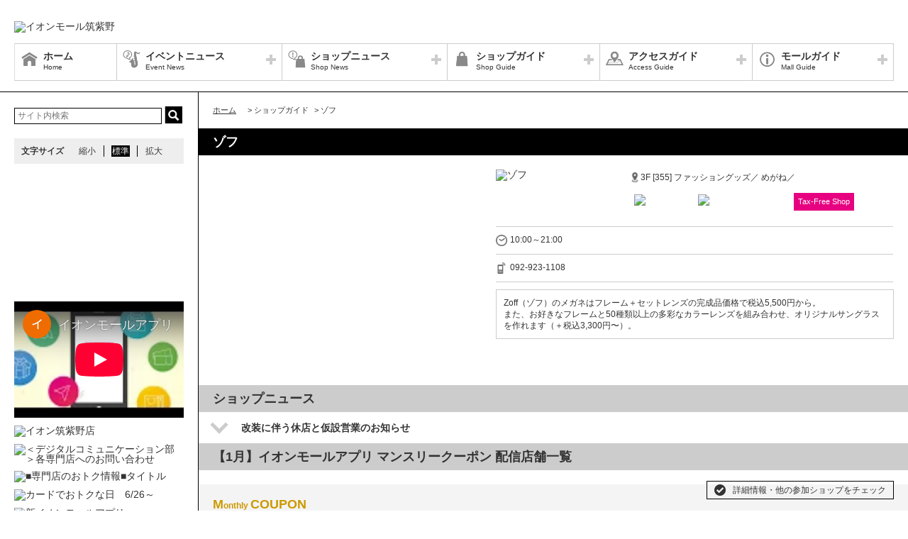

--- FILE ---
content_type: text/html; charset=UTF-8
request_url: https://chikushino-aeonmall.com/shop/detail/294/
body_size: 60162
content:
<!DOCTYPE HTML>
<html lang="ja">
<head>
	<meta http-equiv="Content-Type" content="text/html; charset=utf-8" />	<title>イオンモール筑紫野公式ホームページ :: ゾフ</title>
	<link rel="shortcut icon" href="/files/site_setting/1/">
			<meta name="viewport" content="width=device-width,initial-scale=1.0,minimum-scale=1.0">
<meta name="format-detection" content="telephone=no">
<meta name="keywords" content="イオンモール筑紫野,ショッピングセンター,ショッピングモール,イオン,イオンモール,イオン筑紫野,筑紫野,ジャスコ,JUSCO,AEON,AEONMALL" />
<meta name="description" content="Zoff（ゾフ）のメガネはフレーム＋セットレンズの完成品価格で税込5,500円から。また、お好きなフレームと50種類以上の多彩なカラーレンズを組み合わせ、オリジナルサングラスを作れます（＋税込3,30..." />
<meta property="og:type" content="website" />
<meta property="og:site_name" content="イオンモール筑紫野公式ホームページ" />
<meta property="og:title" content="イオンモール筑紫野" />
<meta property="fb:app_id" content="735158936576975" />
	<meta property="og:image" content="https://chikushino-aeonmall.com/files/site_setting/1/scname-pc.gif" />
	<meta name="robots" content="noarchive"/>
		<!-- CSS Settings -->
	<link rel="stylesheet" type="text/css" href="/theme/RenewalPage/css/fotorama.css" />	<link rel="stylesheet" type="text/css" href="/theme/RenewalPage/css/style.css" />	<link rel="stylesheet" type="text/css" href="/theme/RenewalPage/css/custom.css" />	<link rel="stylesheet" type="text/css" href="/theme/RenewalPage/css/sec.css" />			<link rel="stylesheet" type="text/css" href="/css/original.css" />	<link rel="stylesheet" type="text/css" href="/theme/RenewalPage/css/colorbox.css" />	<link rel="stylesheet" type="text/css" href="/theme/RenewalPage/css/jquery.bxslider.css" />	<link rel="stylesheet" type="text/css" href="/theme/RenewalPage/css/style_sp.css" />	<link rel="stylesheet" type="text/css" href="/theme/RenewalPage/css/lite-yt-embed.css" />
		
	
	<!-- JS Settings -->
	<script type="text/javascript" defer>
        var js_url = "http://chikushino-aeonmall.com"
	</script>
	<script type="text/javascript" src="//code.jquery.com/jquery-1.9.0.min.js"></script>	<script type="text/javascript" src="/theme/RenewalPage/js/jquery.cookie.js"></script>	<script type="text/javascript" src="/theme/RenewalPage/js/jquery.colorbox-min.js"></script>	<script type="text/javascript" src="/theme/RenewalPage/js/common.js" defer="defer"></script>	<script type="text/javascript" src="/theme/RenewalPage/js/underscore-min.js" defer="defer"></script>	<script type="text/javascript" src="/theme/RenewalPage/js/jquery.tmpldeck.min.js" defer="defer"></script>	<script type="text/javascript" src="/theme/RenewalPage/js/jquery.infinitescroll.min.js" defer="defer"></script>	<script type="text/javascript" src="/theme/RenewalPage/js/jquery.rwdImageMaps.min.js" defer="defer"></script>	<script type="text/javascript" src="/js/jquery.bxslider.min.js" defer="defer"></script>	<script type="text/javascript" src="/theme/RenewalPage/js/cookie_fixed_menu.js" defer="defer"></script>	<script type="text/javascript" src="/js/masonry.pkgd.min.js" defer="defer"></script>	<script type="text/javascript" src="/theme/RenewalPage/js/lite-yt-embed.js" defer="defer"></script>	<script>
    $(function () {
        if($(window).innerWidth() <= 767){
            var urlHash = location.hash;
            if(urlHash) { //ハッシュ値があれば ID へジャンプ
				setTimeout(function () { //ロード時の処理を待つ
                    scrollToAnker(urlHash) ;
                }, 1000);
            }
			return false;
        }
	});
</script>
	<script type="text/javascript" src="/theme/RenewalPage/js/custom/custom.js" defer="defer"></script>
				<script>


        $(function () {
            var _touch = ("onmousedown" in window) ? "mousedown" : "touchstart";
            $(".modal_btn").on(_touch, function () {
                var _touch = ("onmousedown" in window) ? "mousedown" : "touchstart";
                $(".overfloat_close").addClass("appear");
                $("body").append('<div class="modal-overlay"></div>');
                $(".modal-overlay").fadeIn("slow");
                var modal = '#' + $(this).attr("data-target");
                $(modal, 'div').fadeIn();
                var scrollpos = $(window).scrollTop();
                $('#wrapper').addClass('fixed').css({'top': -scrollpos});

                $("body").css({overflow: 'hidden'});
                document.addEventListener('touchmove.noScroll', function (e) {
                    e.preventDefault();
                }, {passive: false});

                $(".modal_overlay,.close_btn").on(_touch, function () {
                    $(modal, "div").fadeOut("slow");

                    $('#wrapper').removeClass('fixed');

                    $(".modal_photofloat").fadeOut("slow");
                    $(".modal-overlay").fadeOut('slow', function () {
                        $(".modal-overlay").remove();
                        $(".overfloat_close").removeClass("appear");
                        $("body").css({overflow: 'visible'});
                        $(window).off('.noScroll');
                    });


                    var href = $(this).attr("href");
                    var target = $(href == "#" || href == "" ? 'html' : href);
                    var headerHeight = 0; //固定ヘッダーの高さ
                    if (window.innerHeight < 767) { //スマホの時は固定メニュー分だけ下げる
                        headerHeight = 55;
                    }
                    var position = target.offset().top - headerHeight; //ターゲットの座標からヘッダの高さ分引く
                    $('body,html').animate({scrollTop: position}, 1, 'swing');
                });
            });

            //サブバナーのyoutubeのcss調整
            $('#side .youtube:has(lite-youtube)').css('padding-top', '0px');
        });

        $(window).load(function () {
            $('.masonry-list').masonry({
                itemSelector: '.list-box',
                isFitWidth: true,
                isAnimated: true,
                isResizable: true
            });
        });
	</script>
			<!-- Google Tag Manager -->
<script>(function(w,d,s,l,i){w[l]=w[l]||[];w[l].push({'gtm.start':
new Date().getTime(),event:'gtm.js'});var f=d.getElementsByTagName(s)[0],
j=d.createElement(s),dl=l!='dataLayer'?'&l='+l:'';j.async=true;j.src=
'https://www.googletagmanager.com/gtm.js?id='+i+dl;f.parentNode.insertBefore(j,f);
})(window,document,'script','dataLayer','GTM-NDZ9W48');</script>
<!-- End Google Tag Manager -->
</head>

<body>
<div id="wrapper" class="lang-ja">
	<header>
	<div id="bar">
		<h1 class="logo">
			<a href="/" class="fade">
									<img src="/files/site_setting/1/scname-pc.gif" alt="イオンモール筑紫野" class="pcCont"/>
													<img src="/files/site_setting/1/scname-pc.gif" alt="イオンモール筑紫野" class="spCont"/>
							</a>
		</h1>
		<div id="headerSymbol">
									<div class="pcCont">
								<img src="/files/banner/982/photo1.gif" alt="" />							</div>
							<div class="spCont">
								<img src="/files/banner/982/photo_sm.gif" alt="" />							</div>
					</div>
		<div id="js_menu"><a href="#" class="wrap"><img src="/theme/RenewalPage/img/common/ico_menu.png" alt="メニュー" /></a></div>
	</div>
	<div id="spMenuWrap" class="only">
		<div id="inner_menu"><a href="#" class="wrap"><img src="/theme/RenewalPage/img/common/ico_menu.png" alt="メニュー" /></a></div>
		<div id="closeBtn"><a href="#" class="wrap"><img src="/theme/RenewalPage/img/common/btn_close_01.png" alt="閉じる" /></a></div>
		<div id="spMenuInner">
										<div class="spCont">
					<form method="get" action="https://www.google.co.jp/search" target="_blank">
						<input name="q" type="text" id="searchTxt" value="" placeholder="サイト内検索">
						<input type="hidden" name="as_sitesearch" value="https://chikushino-aeonmall.com/">
						<input type="hidden" name="domains" value="https://chikushino-aeonmall.com/" />
						<input type="hidden" name="hl" value="ja" />
						<input type="hidden" name="num" value="20" />
						<input type="submit" name="btnG" value="検索" id="searchBtn">
					</form>
				</div>
							<nav id="gNav">
	<ul id="gNavLi">
					<li class="home">
				<a href="/" class="fade">
					<span class="navTtl">ホーム</span>
					<span class="sub">Home</span>
				</a>
			</li>
							<li class="event openTtl">
				<a href="#" class="fade">
					<span class="navTtl">イベントニュース</span>
					<span class="sub">Event News</span>
				</a>
				<ul class="subNavLi">
					<li class="event">
						<a href="/news/event" class="fade">
							<span class="subTtl">イベントニュース</span>
						</a>
					</li>
											<li class="event">
							<a href="/news/eventcalendar" class="fade">
								<span class="subTtl">イベントカレンダー</span>
							</a>
						</li>
												
		
		
							<li class="event"><a href="/special/lists/valentinesday2026" class="fade"><span class="subTtl">イオンモール筑紫野のValentine&#039;s Day</span></a></li>
			
		
		
						</ul>
			</li>
							<li class="shop openTtl">
				<a href="#" class="fade">
					<span class="navTtl">ショップニュース</span>
					<span class="sub">Shop News</span>
				</a>
				<ul class="subNavLi">
					<li class="shop">
						<a href="/news/shops" class="fade">
							<span class="subTtl">ショップニュース</span>
						</a>
					</li>
							
							
				
							<li class="shop"><a href="/special/lists/newlife2026" class="fade"><span class="subTtl">NEW LIFE！NEW STYLE！特集</span></a></li>
			
							<li class="shop"><a href="/sale/lists/closingsale" class="fade"><span class="subTtl">閉店セール実施店舗 案内</span></a></li>
					<li class="shop"><a href="/sale/lists/monthlycoupon20260101" class="fade"><span class="subTtl">【1月】イオンモールアプリ マンスリークーポン 配信店舗一覧</span></a></li>
					<li class="shop"><a href="/sale/lists/aeonmall_members_appday" class="fade"><span class="subTtl">【毎月10日】イオンモールアプリデー</span></a></li>
					<li class="shop"><a href="/sale/lists/monthly102030" class="fade"><span class="subTtl">毎月10日・20日・30日はおトク！！</span></a></li>
					<li class="shop"><a href="/sale/lists/ggthanksday" class="fade"><span class="subTtl">【毎月15日】G.G感謝デー</span></a></li>
					<li class="shop"><a href="/sale/lists/cinema_de_smile" class="fade"><span class="subTtl">シネマ de スマイル</span></a></li>
			
		
						</ul>
			</li>
							<li class="guide openTtl">
				<a href="#" class="fade">
					<span class="navTtl">ショップガイド</span>
					<span class="sub">Shop Guide</span>
				</a>
				<ul class="subNavLi">

					<li class="guide">
						<a href="/shop/lists/" class="fade">
							<span class="subTtl">ショップリスト</span>
						</a>
					</li>
																													<li class="guide">
								<a href="/floorguide/" target="blank" class="fade">
									<span class="subTtl">フロアガイド</span>
								</a>
							</li>
																							
		
		
		
							<li class="guide"><a href="/sale/lists/kidsitem" class="fade"><span class="subTtl">KIDS 商品 取り扱いショップ</span></a></li>
					<li class="guide"><a href="/sale/lists/aeonpay" class="fade"><span class="subTtl">AEON Payチャージ払い・ポイント充当払い対象店舗</span></a></li>
					<li class="guide"><a href="/sale/lists/jfcard" class="fade"><span class="subTtl">「ジェフグルメカード」ご利用可能店舗</span></a></li>
					<li class="guide"><a href="/sale/lists/card" class="fade"><span class="subTtl">ご利用可能なカード・商品券 等</span></a></li>
			
		
						</ul>
			</li>
							<li class="access openTtl">
				<a href="#" class="fade">
					<span class="navTtl">アクセスガイド</span>
					<span class="sub">Access Guide</span>
				</a>
				<ul class="subNavLi">
					
										
												                <li class="access pcCont"><a href="/static/detail/access-transport" class="fade"><span class="subTtl">電車・バスのアクセス</span></a></li>
                                        <li class="access spCont"><a href="/static/detail/access-transport" class="fade"><span class="subTtl">電車・バスのアクセス</span></a></li>
            					                <li class="access pcCont"><a href="/static/detail/access" class="fade"><span class="subTtl">車のアクセス</span></a></li>
                                        <li class="access spCont"><a href="/static/detail/access" class="fade"><span class="subTtl">車のアクセス</span></a></li>
            					                <li class="access pcCont"><a href="/static/detail/sightseeingbus" class="fade"><span class="subTtl">観光バスでのご来館</span></a></li>
                                        <li class="access spCont"><a href="/static/detail/sightseeingbus" class="fade"><span class="subTtl">観光バスでのご来館</span></a></li>
            			
		
		
		
		
		
						</ul>
			</li>
							<li class="info openTtl">
				<a href="#" class="fade">
					<span class="navTtl">モールガイド</span>
					<span class="sub">Mall Guide</span>
				</a>
				<ul class="subNavLi">
											<li class="info">
							<a href="/news/information" class="fade">
								<span class="subTtl">インフォメーション</span>
							</a>
						</li>
																																					                <li class="info pcCont"><a href="/static/detail/serviceguide" class="fade"><span class="subTtl">営業時間・サービス案内</span></a></li>
                                        <li class="info spCont"><a href="/static/detail/serviceguide" class="fade"><span class="subTtl">営業時間・サービス案内</span></a></li>
            					                <li class="info pcCont"><a href="/static/detail/mall" class="fade"><span class="subTtl">モール概要</span></a></li>
                                        <li class="info spCont"><a href="/static/detail/mall" class="fade"><span class="subTtl">モール概要</span></a></li>
            					                <li class="info pcCont"><a href="/static/detail/eventspace" class="fade"><span class="subTtl">イベントスペースのご案内</span></a></li>
                                        <li class="info spCont"><a href="/static/detail/eventspace" class="fade"><span class="subTtl">イベントスペースのご案内</span></a></li>
            			
		
		
							<li class="info"><a href="/special/lists/kidsguide" class="fade"><span class="subTtl">KIDS スペース ご紹介</span></a></li>
			
		
		
													<li class="info">
							<a href="/files/pdf/297/20230824134904.pdf" target="_blank" class="fade">
								<span class="subTtl">館内広告スペースのご案内</span>
							</a>
						</li>
									</ul>
			</li>
			</ul>
</nav>
<!-- /#gNav -->
								<div class="spCont">
		<ul class="linkLi">
 
 
 
 
 
 
			<li>
				<a href = "/static/detail/sitemap" class="wrap" >
					サイトマップ 
				</a>
			</li>
 
 
 
			<li>
				<a href = "/static/detail/serviceguide" class="wrap" >
					営業時間 
				</a>
			</li>
 
 
 
			<li>
				<a href = "/static/detail/access" class="wrap" >
					アクセス 
				</a>
			</li>
 
 
 
			<li>
				<a href = "/static/detail/environment" class="wrap" >
					ウェブサイトについて 
				</a>
			</li>
 
 
 
			<li>
				<a href = "https://www.aeonmall.com/static/detail/socialmedia2/" class="wrap" target="_blank">
					ソーシャルメディア公式アカウント運営ガイドライン 
				</a>
			</li>
 
 
 
			<li>
				<a href = "https://www.aeon-mall.jp/event_mallmedia/" class="wrap" target="_blank">
					イベントスペース・モールメディアのご案内 
				</a>
			</li>
 
 
 
			<li>
				<a href = "/static/detail/contact" class="wrap" >
					お問い合わせ 
				</a>
			</li>
 
 
 
 
 
 
 
 
			<li>
				<a href = "https://www.aeonmall.com/shopmaplist.html" class="wrap" target="_blank">
					全国のイオンモール 
				</a>
			</li>
 
 
 
			<li>
				<a href = "https://www.aeonmall.com/sr/index.html" class="wrap" target="_blank">
					環境・社会貢献活動 
				</a>
			</li>
 
 
 
			<li>
				<a href = "https://www.aeonmall.com/sitereport/sitereport/" class="wrap" target="_blank">
					モールの取り組み 
				</a>
			</li>
 
 
 
 
		</ul>
	</div>
					</div>
	</div><!-- /#spMenuWrap -->
	</header><!-- /header -->
			<div id="symbol">
									<div class="pcCont">
								<img src="/files/banner/982/photo1.gif" alt="" />							</div>
							<div class="spCont">
								<img src="/files/banner/982/photo_sm.gif" alt="" />							</div>
					</div>

		
				<div id="contents">
						<div id="contInner">
				<div id="main">
											<ol id="breadcrumb">
	<li itemscope="" itemtype="http://data-vocabulary.org/Breadcrumb">
		<a href="/" itemprop="url"><span itemprop="title" class="ttl">ホーム</span></a>
	</li>
										<li itemscope="" itemtype="http://data-vocabulary.org/Breadcrumb">
					&gt; <span itemprop="title" class="ttl">ショップガイド</span>
				</li>
												<li itemscope="" itemtype="http://data-vocabulary.org/Breadcrumb">
					&gt; <span itemprop="title" class="ttl">ゾフ</span>
				</li>
						</ol><!-- /#breadcrumb -->
										<section id="shopPage">
													<h1 class="pageTtl">ゾフ</h1>
												<div id="page" class="clm">
	<div class="cfWrap">
		<div id="dtlArea">
			<table class="shopDtlTable">
				<tbody>
				<tr>
					<th>
													<img src="/files/shop/294/230x80_shop_logo.png" alt="ゾフ" />											</th>
					<td>
						
													<p class="area">
																										3F								
																	[355]
								
																	ファッショングッズ／								
																	めがね／															</p>
												<p class="category">
																								<span class="innerTxt aeonpay">
											<img src="/files/shop_option/11/logo.gif" width="auto" height="15" alt="AEON Pay" />										</span>
																																<span class="innerTxt waon">
											<img src="/files/shop_option/4/logo.png" width="auto" height="15" alt="WAON POINT加盟店" />										</span>
																																<span class="innerTxt taxfree">Tax-Free Shop</span>
																					</p>
					</td>
				</tr>
				</tbody>
			</table><!-- /.shopDtlTable -->

			
			<table class="shopTable">
				<tbody>
									<tr>
						<td colspan="2">
							<p class="icoTxt time">10:00～21:00</p>
						</td>
					</tr>
				
									<tr>
						<td colspan="2">
							<a href="tel:092-923-1108" class="phoneTxt">
								<p class="icoTxt phone">092-923-1108</p>
							</a>
						</td>
					</tr>
				
								
				
				
				</tbody>
			</table><!-- /.shopTable -->
											<div class="memo"><p>Zoff（ゾフ）のメガネはフレーム＋セットレンズの完成品価格で税込5,500円から。<br />また、お好きなフレームと50種類以上の多彩なカラーレンズを組み合わせ、オリジナルサングラスを作れます（＋税込3,300円〜）。</p></div>
											</div><!-- /#dtlArea -->

					<div id="shopImg">
																			<img src="/files/shop/294/thumbW480_photo2.jpg" alt="" />																</div><!-- /#shopImg -->
			</div><!-- /.cfWrap -->
</div><!-- /#page -->
<!-- ▼[comment] ショップニュースarticle3件▼ -->
<section>
			<h2 class="ttl shopnews">ショップニュース</h2>
					<article class="article">
									<h3 class="shopSlideTtl">
						<a class="wrap" href="#">改装に伴う休店と仮設営業のお知らせ</a></h3>
								<div class="post clm">
					<!-- ▼[comment] 各SNS URLとシェアテキスト設定が必要です▼ -->
					<ul class="snsLi">
											</ul>
					<div class="imgArea">
						
							<img src="/files/shopnews/26346/s_photo1.jpg" alt="" />																	</div><!-- /#imgArea -->
					<div class="txtArea">
													<p>いつもご利用いただき、誠にありがとうございます。<br />改装に伴い仮設営業についてお知らせいたします。<br /><br /><strong style="color:#00ccff;">■</strong><span style="color:#666699;"><strong>仮設店舗営業</strong></span><br />日程：1/27（火）～2/23（月祝）<br />場所：3F島村楽器前ブリッジ<br />商品の受け取り、アフターケアなどを承ります。<br />※視力測定・メガネ加工は不可となります。<br /><br /><strong style="color:#00ccff;">■</strong><span style="color:#666699;"><strong>休店・仮設営業中のお問い合わせ先</strong></span><br />TEL：092-923-1108<br /><br /><span style="color:#ffffff;"><span style="background-color:#3366ff;"><strong><span style="font-size:large;">◎</span></strong></span><span style="background-color:#3366ff;"><strong><span style="font-size:large;">2/27（金）</span></strong><strong><span style="font-size:large;">リニューアルオープン</span></strong></span><span style="background-color:#3366ff;"><strong><span style="font-size:large;">◎</span></strong></span></span><strong><span style="font-size:large;"><br /></span></strong></p>												<table class="dtlTable">
							<tbody>
							
							
														</tbody>
						</table><!-- /.dtlTable -->
					</div>
				</div>
			</article>
																								<h2 id="monthlycoupon20260101" class="ttl sale">【1月】イオンモールアプリ マンスリークーポン 配信店舗一覧</h2>
								<div class="shopCont">
					<div class="inner">																<div class="txtBox"><p><span style="color:#cc9900;"><strong><span style="font-size:large;">M</span>onthly <span style="font-size:large;">COUPON</span></strong></span><br /><span style="color:#cc9900;">マンスリークーポン<br />日程：1月1日（木）～1月31日（土）<br /></span><span style="color:#cc9900;"><strong>- - - - - - - - - - - - -</strong></span><span style="color:#cc9900;"><strong> - - -</strong></span><br /><br />クーポン内容については<span style="color:#cc9900;"><strong>［</strong></span> <strong>イオンモールアプリ<span style="color:#cc9900;"> ］</span></strong>にてご確認ください♪<br />イオンモールアプリのダウンロードは<span style="color:#ff66cc;"><span style="color:#cc9900;"><a href="https://www.aeon.jp/sc/aeonmallapp/?utm_source=bn_mallsc&amp;utm_medium=own&amp;utm_campaign=aeonmallapp" target="_blank" rel="noreferrer noopener"><span style="text-decoration:underline;color:#cc9900;"><strong>こちら</strong></span></a></span><span style="color:#000000;"><strong>▼</strong></span></span><br /><strong>“ </strong>イオンモール筑紫野 <strong>”</strong>をお気に入り登録！<br /><br /><span style="font-size:x-small;">※特典の内容、条件など詳細は各店舗により異なります。</span><br /><span style="font-size:x-small;">※掲載内容は予告なく変更になる場合がございます。予めご了承ください。</span></p><br />
<p> </p></div>
										<p class="check">
						<a href="/sale/lists/monthlycoupon20260101" class="fade">
							詳細情報・他の参加ショップをチェック						</a>
					</p>
					</div>				</div>
																											<h2 id="monthly102030" class="ttl sale">毎月10日・20日・30日はおトク！！</h2>
								<div class="shopCont">
					<div class="inner">											<p class="topTxt"><p><span style="color:#ff3399;">【10日・20日・30日】</span>店内商品<span style="color:#ff0000;"><strong>5％OFF</strong></span><br />※但し、一部対象外品がございます。</p></p>
																<div class="txtBox"><p><strong>ありがとうの感謝をこめて。</strong><br /><strong>毎月10日・20日・30日はおトク！！</strong><br /><span style="color:#ff00ff;">───────────────────</span><br /><span style="color:#3399ff;"><strong>毎月10日は「おトクデー」</strong></span><br /><span style="color:#ff6600;"><strong>毎月20日・30日は「お客さま感謝デー」</strong></span><br />各種イオンマークの付いたカードのクレジットでのお支払い、AEON Payでのお支払い、または電子マネーWAONでのお支払いで、素敵な特典が盛りだくさん！！<br /><br /><span style="color:#ffffff;background-color:#000080;">　毎月20日・30日　同時開催！　</span><br /><span style="color:#000080;"><strong>イオンゴールドカードご利用でおトク！</strong></span><br />お客さま感謝デー［毎月 20日・30日］にイオンゴールドカードのクレジット払い、<br />AEON Payのスマホ決済(チャージ払いは除く)をご利用でご請求時に<span style="color:#000080;"><strong>5％OFF</strong></span>！！<br />⇒詳細は<a href="/news/event/4305"><span style="text-decoration:underline;color:#000080;"><strong>こちら</strong></span></a><br /><br />※特典を受けられる対象カードにつきましては、専門店により異なります。<br />※一部専門店など、実施していない店舗がございます。<br />※一部対象外の商品・サービスがございます。<br />※他の割引との併用はできません。<br />詳しくは各専門店までお問い合わせください。</p></div>
										<p class="check">
						<a href="/sale/lists/monthly102030" class="fade">
							詳細情報・他の参加ショップをチェック						</a>
					</p>
					</div>				</div>
																						<h2 id="ggthanksday" class="ttl sale">【毎月15日】G.G感謝デー</h2>
								<div class="shopCont">
					<div class="inner">											<p class="topTxt"><p>店内商品<span style="color:#ff0000;"><strong>5％OFF</strong> </span><br /><span style="color:#ff0000;"><span style="color:rgb(0,0,0);">※但し、一部対象外品がございます。</span></span></p></p>
																<div class="txtBox"><p><strong><span style="color:#006600;background-color:#ffff99;">毎月15日はG.G感謝デー☆<br /></span><span style="color:#ff6600;">対象カードご呈示にて素敵な特典！</span></strong><br /><br />※「Ｇ．ＧＷＡＯＮ」「ゆうゆうＷＡＯＮ」「Ｇ．Ｇイオンカード」いずれかのカードご呈示にて、下記の割引サービス・各種特典が受けられます。<br />※内容は予告なく変更・終了することがございますので予めご了承ください。<br />※サービス内容の詳細につきましては各店舗にお問い合わせください。<br />※掲載の表記価格は消費税を含んだ価格です。<br />※％OFF表記については各店平常店頭価格からの表示になります。<br />※比較対照価格は各店平常店頭価格に対してです。詳しくは各店舗にご確認ください。</p></div>
										<p class="check">
						<a href="/sale/lists/ggthanksday" class="fade">
							詳細情報・他の参加ショップをチェック						</a>
					</p>
					</div>				</div>
																						<h2 id="aeonpay" class="ttl sale">AEON Payチャージ払い・ポイント充当払い対象店舗</h2>
								<div class="shopCont">
					<div class="inner">																<div class="txtBox"><p>一部の専門店ではAEON Payのチャージ払い・ポイント充当払いがご利用いただけます。<br />AEON Payでお支払いただく場合は、イオンカード払いをご利用ください。<br /><br /><span style="font-size:x-small;">※掲載内容は予告なく変更になる場合がございます。予めご了承ください。</span><br /><span style="font-size:x-small;">※詳しくは各専門店にお問い合わせください。</span></p></div>
										<p class="check">
						<a href="/sale/lists/aeonpay" class="fade">
							詳細情報・他の参加ショップをチェック						</a>
					</p>
					</div>				</div>
																						<h2 id="card" class="ttl sale">ご利用可能なカード・商品券 等</h2>
								<div class="shopCont">
					<div class="inner">											<p class="topTxt">【クレジット】〇<br />
【商品券・ギフト券】〇<br />
【電子マネー】〇<br />
【イオンギフトカード】〇</p>
																<div class="txtBox"><p><span style="color:#cc0099;"><strong>各専門店ごとにお買い物の際のご利用状況が異なります。</strong></span><br /><span style="color:#cc0099;"><strong>一部、お取扱いできない専門店がございます。</strong></span><br /><span style="color:#cc0099;"><strong>掲載内容は予告なく変更になる場合がございます。予めご了承ください。</strong></span><br /><span style="color:#cc0099;"><strong>詳しくは各専門店にお問い合わせ下さい。</strong></span></p><br />
<p><strong>【ご利用可能商品券】</strong><br />イオン商品券／ダイエー商品券<br />※全国百貨店共通商品券はご利用になれません<br /><strong>【ご利用可能ギフト券】</strong><br />VJAギフトカード／JCBギフトカード／UCギフトカード／三菱UFJNICOSギフトカード／NICOSギフトカード／DCギフトカード／ダイナースロイヤルチェック／AMEXギフトカード<br /><strong>【ご利用可能クレジット】</strong><br />イオン／イオンVM／UC／JCB／VISA／DC／UFJ(MUFG)／NICOS／AMEX／ダイナース<br /><strong>【ご利用可能電子マネー】</strong><br />WAON／Suica／Kitaca／PASMO／ICOCA／TOICA／manaca／SUGOCA／nimoca／はやかけん／iDカード／QUIC Pay<br /><strong>【ご利用可能電子ギフト】</strong><br />イオンギフトカード</p><br />
<p><span style="color:#cc0099;">※表示のないカード会社等に関しましては、各専門店までお問い合わせ下さい。</span><br /><span style="color:#000000;">▼</span><span style="color:#000080;"><a href="/shop/lists/"><span style="text-decoration:underline;color:#000080;">各専門店ショップリストはこちら</span></a></span></p></div>
										<p class="check">
						<a href="/sale/lists/card" class="fade">
							詳細情報・他の参加ショップをチェック						</a>
					</p>
					</div>				</div>
							
								<h2 class="ttl special" id="sns">SNS Shop List ＃イオンモール筑紫野</h2>
			<div class="shopCont clm checkLink specialBorder">
							<div class="imgArea" oncontextmenu='return false'>
																			<img src="/files/special/5318/thumb_photo1.jpg" alt="" style="width:100%;" />																		</div>
												<div class="txtArea">
														<p><span style="color:#ffffff;background-color:#339966;">　LINE　</span><br /><a href="https://line.me/R/ti/p/%40884kaoun" target="_blank" rel="noreferrer noopener"><span style="text-decoration:underline;">https://line.me/R/ti/p/%40884kaoun</span></a><br /><br /><span style="color:#ffffff;background-color:#ff0066;">　Instagram　</span><br /><a href="https://www.instagram.com/zoff_eyewear/" target="_blank" rel="noreferrer noopener"><span style="text-decoration:underline;">https://www.instagram.com/zoff_eyewear/</span></a><br /><br /><span style="color:#ffffff;background-color:#333333;">　X　</span><br /><a href="https://twitter.com/Zoff_INFO" target="_blank" rel="noreferrer noopener"><span style="text-decoration:underline;">https://twitter.com/Zoff_INFO</span></a></p>
																	</div>
																					<p class="specialCheck">
							<a href="/special/lists/sns" class="fade">
								詳細情報・他の参加ショップをチェック							</a>
						</p>
									</div>
																
												
												
												
								
</section>

<!-- </div> -->
<script>
    $(function () {

        //ボタンクリック時に、カウントアップしてDBに保存、値を返す処理
        $('a.good_btn').click(function () {
            var special_id = $(this).attr('data-special-id');
            $('a.good_btn #cnt_' + special_id).text(Number($('a.good_btn #cnt_' + special_id).text()) + 1);
            $('div.good_btn #cnt_' + special_id).text(Number($('div.good_btn #cnt_' + special_id).text()) + 1);

            $.ajax({
                type: 'POST',
                url: '/special/count_up',
                data: {
                    id: special_id,
                    db_update: 1,
                }
            }).fail(function () {//失敗した時の処理
                console.log('failed');
            });
        });

    });
</script>


					</section>
				</div><!-- /#main -->
			</div><!-- /#contInner -->
			<div id="side">
	
			<div class="pcCont">
							<form method="get" action="https://www.google.co.jp/search" target="_blank">
					<input name="q" type="text" id="topSearchTxt" value="" placeholder="サイト内検索">
					<input type="hidden" name="as_sitesearch" value="https://chikushino-aeonmall.com/">
					<input type="hidden" name="domains" value="https://chikushino-aeonmall.com/" />
					<input type="hidden" name="hl" value="ja" />
					<input type="hidden" name="num" value="20" />
					<input type="submit" name="btnG" value="検索" id="topSearchBtn">
				</form>
						<dl id="fontSize">
				<dt>文字サイズ</dt>
				<dd><a href="#" id="fontS" class="ib">縮小</a></dd>
				<dd><a href="#" id="fontM" class="ib">標準</a></dd>
				<dd><a href="#" id="fontL" class="ib">拡大</a></dd>
			</dl>
		</div>
												<!-- crosslanguage:delete -->
																																	<div class="youtube pcCont"><iframe width="240" height="135" src="https://www.youtube.com/embed/YH-2XNZjxgw?si=TC3p-Hs7DZRWiLnV?rel=0" frameborder="0" allow="accelerometer; autoplay; clipboard-write; encrypted-media; gyroscope; picture-in-picture; web-share" allowfullscreen=""></iframe></div>
																		<div class="youtube spCont"><iframe width="288" height="162" src="https://www.youtube.com/embed/YH-2XNZjxgw?si=TC3p-Hs7DZRWiLnV?rel=0" frameborder="0" allow="accelerometer; autoplay; clipboard-write; encrypted-media; gyroscope; picture-in-picture; web-share" allowfullscreen=""></iframe></div>
														<!-- /crosslanguage:delete -->
												<!-- crosslanguage:delete -->
																																	<div class="youtube pcCont"><iframe width="240" height="135" src="https://www.youtube-nocookie.com/embed/2b6W4-bfe2Y?rel=0" frameborder="0" allow="autoplay; encrypted-media" allowfullscreen=""></iframe></div>
																		<div class="youtube spCont"><iframe width="288" height="162" src="https://www.youtube-nocookie.com/embed/2b6W4-bfe2Y?rel=0" frameborder="0" allow="autoplay; encrypted-media" allowfullscreen=""></iframe></div>
														<!-- /crosslanguage:delete -->
												<!-- crosslanguage:delete -->
													<!-- /crosslanguage:delete -->
												<!-- crosslanguage:delete -->
													<!-- /crosslanguage:delete -->
																			
																														<div class="bnr pcCont"><a href="https://tenpo.aeon-kyushu.info/aeon/detail/chikushino/" class="fade" target="_blank"><img src="/files/banner/166/photo1.gif" alt="イオン筑紫野店" loading="lazy" width="240" height="90" /></a></div>
																																												<div class="bnr spCont"><a href="https://tenpo.aeon-kyushu.info/aeon/detail/chikushino/" class="fade" target="_blank"><img src="/files/banner/166/photo1.gif" alt="イオン筑紫野店" loading="lazy" width="240" height="90" /></a></div>
																														<!-- crosslanguage:delete -->
														
																														<div class="bnr pcCont"><a href="https://chikushino-aeonmall.com/shop/lists" class="fade" target=""><img src="/files/banner/1140/photo1.jpg" alt="＜デジタルコミュニケーション部＞各専門店へのお問い合わせ" loading="lazy" width="240" height="90" /></a></div>
																																												<div class="bnr spCont"><a href="https://chikushino-aeonmall.com/shop/lists" class="fade" target=""><img src="/files/banner/1140/photo1.jpg" alt="＜デジタルコミュニケーション部＞各専門店へのお問い合わせ" loading="lazy" width="240" height="90" /></a></div>
																									<!-- /crosslanguage:delete -->
																			
																						<div class="bnr pcCont fade"><img src="/files/banner/1121/photo1.gif" alt="■専門店のおトク情報■タイトル" loading="lazy" width="240" height="40" /></div>
																																									
																														<div class="bnr pcCont"><a href="https://chikushino-aeonmall.com/news/information/1108" class="fade" target=""><img src="/files/banner/1176/photo1.jpg" alt="カードでおトクな日　6/26～" loading="lazy" width="240" height="90" /></a></div>
																																												<div class="bnr spCont"><a href="https://chikushino-aeonmall.com/news/information/1108" class="fade" target=""><img src="/files/banner/1176/photo1.jpg" alt="カードでおトクな日　6/26～" loading="lazy" width="240" height="90" /></a></div>
																														<!-- crosslanguage:delete -->
														
																														<div class="bnr pcCont"><a href="https://chikushino-aeonmall.com/news/information/1034" class="fade" target=""><img src="/files/banner/852/photo1.jpg" alt="新イオンモールアプリ" loading="lazy" width="240" height="90" /></a></div>
																																												<div class="bnr spCont"><a href="https://chikushino-aeonmall.com/news/information/1034" class="fade" target=""><img src="/files/banner/852/photo1.jpg" alt="新イオンモールアプリ" loading="lazy" width="240" height="90" /></a></div>
																									<!-- /crosslanguage:delete -->
												<!-- crosslanguage:delete -->
														
																														<div class="bnr pcCont"><a href="https://chikushino-aeonmall.com/news/information/842" class="fade" target=""><img src="/files/banner/1125/photo1.jpg" alt="AEON Payについてのご案内" loading="lazy" width="240" height="90" /></a></div>
																																												<div class="bnr spCont"><a href="https://chikushino-aeonmall.com/news/information/842" class="fade" target=""><img src="/files/banner/1125/photo1.jpg" alt="AEON Payについてのご案内" loading="lazy" width="240" height="90" /></a></div>
																									<!-- /crosslanguage:delete -->
																			
																						<div class="bnr pcCont fade"><img src="/files/banner/1122/photo1.gif" alt="■イオンモール筑紫野 求人サイト■タイトル" loading="lazy" width="240" height="40" /></div>
																																		<!-- crosslanguage:delete -->
														
																														<div class="bnr pcCont"><a href="/transition/transition_ads/1078" class="fade" target="_blank"><img src="/files/banner/1078/photo1.jpg" alt="求人サイト　イオンモール筑紫野で働こう" loading="lazy" width="240" height="90" /></a></div>
																																												<div class="bnr spCont"><a href="/transition/transition_ads/1078" class="fade" target="_blank"><img src="/files/banner/1078/photo1.jpg" alt="求人サイト　イオンモール筑紫野で働こう" loading="lazy" width="240" height="90" /></a></div>
																									<!-- /crosslanguage:delete -->
																			
																						<div class="bnr pcCont fade"><img src="/files/banner/1123/photo1.gif" alt="■インフォメーション■タイトル" loading="lazy" width="240" height="40" /></div>
																																		<!-- crosslanguage:delete -->
														
																														<div class="bnr pcCont"><a href="https://chikushino-aeonmall.com/news/information/1156" class="fade" target=""><img src="/files/banner/1201/photo1.jpg" alt="2026 春 リニューアル　お客さまアイ ACTION　1/1～　一旦3/19（木）まで" loading="lazy" width="240" height="90" /></a></div>
																																												<div class="bnr spCont"><a href="https://chikushino-aeonmall.com/news/information/1156" class="fade" target=""><img src="/files/banner/1201/photo1.jpg" alt="2026 春 リニューアル　お客さまアイ ACTION　1/1～　一旦3/19（木）まで" loading="lazy" width="240" height="90" /></a></div>
																									<!-- /crosslanguage:delete -->
												<!-- crosslanguage:delete -->
														
																														<div class="bnr pcCont"><a href="https://chikushino-aeonmall.com/news/information/727" class="fade" target=""><img src="/files/banner/1085/photo1.jpg" alt="イオン 幸せの黄色いレシートキャンペーン" loading="lazy" /></a></div>
																																												<div class="bnr spCont"><a href="https://chikushino-aeonmall.com/news/information/727" class="fade" target=""><img src="/files/banner/1085/photo1.jpg" alt="イオン 幸せの黄色いレシートキャンペーン" loading="lazy" /></a></div>
																									<!-- /crosslanguage:delete -->
																			
																														<div class="bnr pcCont"><a href="https://chikushino-aeonmall.com/static/detail/eventspace" class="fade" target=""><img src="/files/banner/25/photo1.jpg" alt="イベントスペースのご案内" loading="lazy" width="240" height="90" /></a></div>
																																												<div class="bnr spCont"><a href="https://chikushino-aeonmall.com/static/detail/eventspace" class="fade" target=""><img src="/files/banner/25/photo1.jpg" alt="イベントスペースのご案内" loading="lazy" width="240" height="90" /></a></div>
																														<!-- crosslanguage:delete -->
														
																														<div class="bnr pcCont"><a href="https://chikushino-aeonmall.com/files/pdf/297/20230824134904.pdf" class="fade" target="_blank"><img src="/files/banner/1042/photo1.jpg" alt="館内広告スペースのご案内" loading="lazy" width="240" height="90" /></a></div>
																																												<div class="bnr spCont"><a href="https://chikushino-aeonmall.com/files/pdf/297/20230824134904.pdf" class="fade" target="_blank"><img src="/files/banner/1042/photo1.jpg" alt="館内広告スペースのご案内" loading="lazy" width="240" height="90" /></a></div>
																									<!-- /crosslanguage:delete -->
																			
																														<div class="bnr pcCont"><a href="/static/detail/sightseeingbus" class="fade" target=""><img src="/files/banner/24/photo1.gif" alt="観光バスでのご来館申し込み" loading="lazy" width="240" height="90" /></a></div>
																																												<div class="bnr spCont"><a href="/static/detail/sightseeingbus" class="fade" target=""><img src="/files/banner/24/photo1.gif" alt="観光バスでのご来館申し込み" loading="lazy" width="240" height="90" /></a></div>
																														<!-- crosslanguage:delete -->
														
																														<div class="bnr pcCont"><a href="https://chikushino-aeonmall.com/news/information/1093" class="fade" target=""><img src="/files/banner/1202/photo1.jpg" alt="イオンモールウォーキング　～2/28" loading="lazy" width="240" height="90" /></a></div>
																																												<div class="bnr spCont"><a href="https://chikushino-aeonmall.com/news/information/1093" class="fade" target=""><img src="/files/banner/1202/photo1.jpg" alt="イオンモールウォーキング　～2/28" loading="lazy" width="240" height="90" /></a></div>
																									<!-- /crosslanguage:delete -->
												<!-- crosslanguage:delete -->
														
																														<div class="bnr pcCont"><a href="https://chikushino-aeonmall.com/special/lists/kidsguide" class="fade" target=""><img src="/files/banner/1103/photo1.jpg" alt="キッズ施設情報・サービスのご案内" loading="lazy" width="240" height="90" /></a></div>
																																												<div class="bnr spCont"><a href="https://chikushino-aeonmall.com/special/lists/kidsguide" class="fade" target=""><img src="/files/banner/1103/photo1.jpg" alt="キッズ施設情報・サービスのご案内" loading="lazy" width="240" height="90" /></a></div>
																									<!-- /crosslanguage:delete -->
												<!-- crosslanguage:delete -->
														
																														<div class="bnr pcCont"><a href="/transition/transition_ads/686" class="fade" target="_blank"><img src="/files/banner/686/photo1.jpg" alt="福岡県子育て応援の店" loading="lazy" width="240" height="90" /></a></div>
																																												<div class="bnr spCont"><a href="/transition/transition_ads/686" class="fade" target="_blank"><img src="/files/banner/686/photo1.jpg" alt="福岡県子育て応援の店" loading="lazy" width="240" height="90" /></a></div>
																									<!-- /crosslanguage:delete -->
																			
																						<div class="bnr pcCont fade"><img src="/files/banner/8/photo1.gif" alt="イオンモール株式会社　献血サポーター" loading="lazy" width="240" height="90" /></div>
																														<div class="bnr spCont fade"><img src="/files/banner/8/photo1.gif" alt="イオンモール株式会社　献血サポーター" loading="lazy" width="240" height="90" /></div>
																															
																						<div class="bnr pcCont fade"><img src="/files/banner/4/photo1.gif" alt="■シネマ■タイトル" loading="lazy" width="240" height="40" /></div>
																																		<!-- crosslanguage:delete -->
														
																														<div class="bnr pcCont"><a href="http://chikushino-aeonmall.com/sale/lists/cinema_de_smile" class="fade" target=""><img src="/files/banner/1008/photo1.jpg" alt="シネマ de スマイル" loading="lazy" /></a></div>
																																												<div class="bnr spCont"><a href="http://chikushino-aeonmall.com/sale/lists/cinema_de_smile" class="fade" target=""><img src="/files/banner/1008/photo1.jpg" alt="シネマ de スマイル" loading="lazy" /></a></div>
																									<!-- /crosslanguage:delete -->
																			
																														<div class="bnr pcCont"><a href="http://www.aeoncinema.com/cinema/chikushino/" class="fade" target="_blank"><img src="/files/banner/1094/photo1.gif" alt="イオンシネマ　オフィシャルサイト" loading="lazy" width="240" height="90" /></a></div>
																																												<div class="bnr spCont"><a href="http://www.aeoncinema.com/cinema/chikushino/" class="fade" target="_blank"><img src="/files/banner/1094/photo1.gif" alt="イオンシネマ　オフィシャルサイト" loading="lazy" width="240" height="90" /></a></div>
																																					
																						<div class="bnr pcCont fade"><img src="/files/banner/12/photo1.gif" alt="■スペース■区切り" loading="lazy" width="240" height="10" /></div>
																																		<!-- crosslanguage:delete -->
														
																														<div class="bnr pcCont"><a href="https://space-media.aeonmall.com/buildings/chikushino?type=lease&from=AMofficial" class="fade" target="_blank"><img src="/files/banner/1139/photo1.png" alt="【デジタル推進統括部：必須掲載】出店をご検討の方へ　2024/10/1～　パラメータ付きURL" loading="lazy" width="240" height="90" /></a></div>
																																												<div class="bnr spCont"><a href="https://space-media.aeonmall.com/buildings/chikushino?type=lease&from=AMofficial" class="fade" target="_blank"><img src="/files/banner/1139/photo1.png" alt="【デジタル推進統括部：必須掲載】出店をご検討の方へ　2024/10/1～　パラメータ付きURL" loading="lazy" width="240" height="90" /></a></div>
																									<!-- /crosslanguage:delete -->
																			
																														<div class="bnr pcCont"><a href="https://www.aeon.co.jp/" class="fade" target="_blank"><img src="/files/banner/9/photo1.jpg" alt="イオンカード　会員募集中" loading="lazy" width="240" height="90" /></a></div>
																																												<div class="bnr spCont"><a href="https://www.aeon.co.jp/" class="fade" target="_blank"><img src="/files/banner/9/photo1.jpg" alt="イオンカード　会員募集中" loading="lazy" width="240" height="90" /></a></div>
																																					
																														<div class="bnr pcCont"><a href="http://www.aeon.co.jp/" class="fade" target="_blank"><img src="/files/banner/11/photo1.gif" alt="イオンクレジット　イオンフィナンシャルサービス　暮らしのマネーサイト" loading="lazy" width="240" height="90" /></a></div>
																																												<div class="bnr spCont"><a href="http://www.aeon.co.jp/" class="fade" target="_blank"><img src="/files/banner/11/photo1.gif" alt="イオンクレジット　イオンフィナンシャルサービス　暮らしのマネーサイト" loading="lazy" width="240" height="90" /></a></div>
																																					
																														<div class="bnr pcCont"><a href="https://aeonhousing.com/pg-storelist/chikushino/" class="fade" target="_blank"><img src="/files/banner/279/photo1.jpg" alt="イオンハウジング（202206差替え）" loading="lazy" width="240" height="90" /></a></div>
																																												<div class="bnr spCont"><a href="https://aeonhousing.com/pg-storelist/chikushino/" class="fade" target="_blank"><img src="/files/banner/279/photo1.jpg" alt="イオンハウジング（202206差替え）" loading="lazy" width="240" height="90" /></a></div>
																														<!-- crosslanguage:show
														
																														<div class="bnr pcCont"><a href="https://www.facebook.com/%E6%97%A5%E6%9C%AC%E6%B0%B8%E6%97%BA%E5%A4%A2%E6%A8%82%E5%9F%8E-1402211189804447/" class="fade" target="_blank"><img src="/files/banner/494/photo1.jpg" alt="facebook" loading="lazy" width="240" height="90" /></a></div>
																																												<div class="bnr spCont"><a href="https://www.facebook.com/%E6%97%A5%E6%9C%AC%E6%B0%B8%E6%97%BA%E5%A4%A2%E6%A8%82%E5%9F%8E-1402211189804447/" class="fade" target="_blank"><img src="/files/banner/494/photo1.jpg" alt="facebook" loading="lazy" width="240" height="90" /></a></div>
																									/crosslanguage:show -->
												<!-- crosslanguage:show
														
																														<div class="bnr pcCont"><a href="http://www.weibo.com/Japanaeonmall" class="fade" target="_blank"><img src="/files/banner/493/photo1.jpg" alt="weibo" loading="lazy" width="240" height="90" /></a></div>
																																												<div class="bnr spCont"><a href="http://www.weibo.com/Japanaeonmall" class="fade" target="_blank"><img src="/files/banner/493/photo1.jpg" alt="weibo" loading="lazy" width="240" height="90" /></a></div>
																									/crosslanguage:show -->
												<!-- crosslanguage:delete -->
														
																														<div class="bnr pcCont"><a href="/transition/transition_ads/1165" class="fade" target="_blank"><img src="/files/banner/1165/photo1.jpg" alt="イオン同友店会" loading="lazy" width="240" height="90" /></a></div>
																																												<div class="bnr spCont"><a href="/transition/transition_ads/1165" class="fade" target="_blank"><img src="/files/banner/1165/photo1.jpg" alt="イオン同友店会" loading="lazy" width="240" height="90" /></a></div>
																									<!-- /crosslanguage:delete -->
												<!-- crosslanguage:delete -->
														
																														<div class="bnr pcCont"><a href="https://www.aeon.info/ir/stock/benefit/card/" class="fade" target="_blank"><img src="/files/banner/1159/photo1.jpg" alt="イオン株式会社 株主優待" loading="lazy" width="240" height="90" /></a></div>
																																												<div class="bnr spCont"><a href="https://www.aeon.info/ir/stock/benefit/card/" class="fade" target="_blank"><img src="/files/banner/1159/photo1.jpg" alt="イオン株式会社 株主優待" loading="lazy" width="240" height="90" /></a></div>
																									<!-- /crosslanguage:delete -->
										

	</div><!-- /#side -->
		</div><!-- /#contents -->
			<div id="footBnr">
		<ul id="footerBnrLi">
																														<li class="pcCont">
							<a href="http://www.aeoncinema.com/cinema/chikushino/" target="_blank" class="fade">
								<img src="/files/banner/16/photo1.png" alt="イオンシネマ" loading="lazy" width="166" height="38">
							</a>
							</li>
							<li class="spCont">
								<a href="http://www.aeoncinema.com/cinema/chikushino/" target="_blank" class="fade">
									<img src="/files/banner/16/photo1.png" alt="イオンシネマ" loading="lazy" width="166" height="38">
								</a>
							</li>
																																													<li class="pcCont">
							<a href="/shop/detail/1" target="" class="fade">
								<img src="/files/banner/957/photo1.png" alt="蔦屋書店" loading="lazy" width="166" height="38">
							</a>
							</li>
							<li class="spCont">
								<a href="/shop/detail/1" target="" class="fade">
									<img src="/files/banner/957/photo1.png" alt="蔦屋書店" loading="lazy" width="166" height="38">
								</a>
							</li>
																																													<li class="pcCont">
							<a href="http://www.wideleisure.co.jp" target="_blank" class="fade">
								<img src="/files/banner/17/photo1.png" alt="楽市楽座" loading="lazy" width="166" height="38">
							</a>
							</li>
							<li class="spCont">
								<a href="http://www.wideleisure.co.jp" target="_blank" class="fade">
									<img src="/files/banner/17/photo1.png" alt="楽市楽座" loading="lazy" width="166" height="38">
								</a>
							</li>
																																													<li class="pcCont">
							<a href="http://chikushino-aeonmall.com/shop/detail/251" target="" class="fade">
								<img src="/files/banner/390/photo1.png" alt="プラザ" loading="lazy" width="166" height="38">
							</a>
							</li>
							<li class="spCont">
								<a href="http://chikushino-aeonmall.com/shop/detail/251" target="" class="fade">
									<img src="/files/banner/390/photo1.png" alt="プラザ" loading="lazy" width="166" height="38">
								</a>
							</li>
																																													<li class="pcCont">
							<a href="http://chikushino-aeonmall.com/shop/detail/250" target="" class="fade">
								<img src="/files/banner/389/photo1.jpg" alt="MIプラザ" loading="lazy" width="166" height="38">
							</a>
							</li>
							<li class="spCont">
								<a href="http://chikushino-aeonmall.com/shop/detail/250" target="" class="fade">
									<img src="/files/banner/389/photo1.jpg" alt="MIプラザ" loading="lazy" width="166" height="38">
								</a>
							</li>
																																													<li class="pcCont">
							<a href="http://chikushino-aeonmall.com/shop/detail/246" target="" class="fade">
								<img src="/files/banner/984/photo1.png" alt="無印良品　2022/6/3　リニューアルオープン" loading="lazy" width="166" height="38">
							</a>
							</li>
							<li class="spCont">
								<a href="http://chikushino-aeonmall.com/shop/detail/246" target="" class="fade">
									<img src="/files/banner/984/photo1.png" alt="無印良品　2022/6/3　リニューアルオープン" loading="lazy" width="166" height="38">
								</a>
							</li>
																																													<li class="pcCont">
							<a href="http://chikushino.aeonkyushu.com/" target="_blank" class="fade">
								<img src="/files/banner/13/photo1.gif" alt="イオン" loading="lazy" width="166" height="38">
							</a>
							</li>
							<li class="spCont">
								<a href="http://chikushino.aeonkyushu.com/" target="_blank" class="fade">
									<img src="/files/banner/13/photo1.gif" alt="イオン" loading="lazy" width="166" height="38">
								</a>
							</li>
																				</ul>
	</div>

		
		<footer>
	<div class="container">
		<div id="ftimgBox"></div>
		<div id="ftStillimgBox">
					</div>
	</div>
	<p id="pagetop">
		<a href="#wrapper" class="scroll fade">
			<img src="/theme/RenewalPage/img/common/btn_pagetop.png" alt="ページトップへ" />		</a>
	</p>
	<p id="pagetop2">
		<a href="#wrapper" class="scroll fade">
			<img src="/theme/RenewalPage/img/common/btn_pagetop.png" alt="ページトップへ" />		</a>
	</p>				
	<div class="inner">
		<div class="footerPageLi">
			<ul class="pageLi">
	 
	 
	 
	 
	 
	 
				<li>
					<a href = "/static/detail/sitemap" >
						サイトマップ 
					</a>
				</li>
	 
	 
	 
				<li>
					<a href = "/static/detail/serviceguide" >
						営業時間 
					</a>
				</li>
	 
	 
	 
				<li>
					<a href = "/static/detail/access" >
						アクセス 
					</a>
				</li>
	 
	 
	 
				<li>
					<a href = "/static/detail/environment" >
						ウェブサイトについて 
					</a>
				</li>
	 
	 
	 
				<li>
					<a href = "https://www.aeonmall.com/static/detail/socialmedia2/" target="_blank">
						ソーシャルメディア公式アカウント運営ガイドライン 
					</a>
				</li>
	 
	 
	 
				<li>
					<a href = "https://www.aeon-mall.jp/event_mallmedia/" target="_blank">
						イベントスペース・モールメディアのご案内 
					</a>
				</li>
	 
	 
	 
				<li>
					<a href = "/static/detail/contact" >
						お問い合わせ 
					</a>
				</li>
	 
	 
	 
			</ul>
			<ul class="pageLi">
	 
	 
	 
	 
	 
				<li>
					<a href = "https://www.aeonmall.com/shopmaplist.html" target="_blank">
						全国のイオンモール 
					</a>
				</li>
	 
	 
	 
				<li>
					<a href = "https://www.aeonmall.com/sr/index.html" target="_blank">
						環境・社会貢献活動 
					</a>
				</li>
	 
	 
	 
				<li>
					<a href = "https://www.aeonmall.com/sitereport/sitereport/" target="_blank">
						モールの取り組み 
					</a>
				</li>
	 
	 
	 
	 
			</ul>
		</div>
	</div>
			<div class="logo"><img src="/img/common/domall_logo.gif" alt="domall" /></div>
			<div id="footerInfo">
		<div class="inner">
			<div class="infoWrap">
				<h4 class="name">イオンモール筑紫野</h4>
				<p class="address">
											〒818-0042 																福岡県筑紫野市立明寺434番地1<br>
														</p>
											</div>
					<p id="copyright">
				<small>(c)AEONMALL CHIKUSHINO</small>
			</p>
				</div>
	</div>
</footer><!-- /footer -->
	</div><!-- /#wrapper -->

	
	<div id="loader"><img src="/theme/RenewalPage/img/common/ico_loding.gif" alt="" /></div>
	<div id="fade"></div>
	<div id="layer"></div>
		
		<div id="fb-root"></div>
	<script>(function (d, s, id) {
            var js, fjs = d.getElementsByTagName(s)[0];
            if (d.getElementById(id))
                return;
            js = d.createElement(s);
            js.id = id;
            js.async = true;
            js.src = "//connect.facebook.net/ja_JP/sdk.js#xfbml=1&appId=735158936576975&version=v2.3";
            fjs.parentNode.insertBefore(js, fjs);
        }(document, 'script', 'facebook-jssdk'));
	</script>
	
	<!-- Google Tag Manager (noscript) -->
<noscript><iframe src="https://www.googletagmanager.com/ns.html?id=GTM-NDZ9W48"
height="0" width="0" style="display:none;visibility:hidden"></iframe></noscript>
<!-- End Google Tag Manager (noscript) -->
		</body>
</html>


--- FILE ---
content_type: text/html; charset=utf-8
request_url: https://www.youtube-nocookie.com/embed/2b6W4-bfe2Y?rel=0&amp;wmode=transparent
body_size: 46512
content:
<!DOCTYPE html><html lang="en" dir="ltr" data-cast-api-enabled="true"><head><meta name="viewport" content="width=device-width, initial-scale=1"><meta name="robots" content="noindex"><script nonce="H87jILV2AU4cORnzLWunLg">if ('undefined' == typeof Symbol || 'undefined' == typeof Symbol.iterator) {delete Array.prototype.entries;}</script><style name="www-roboto" nonce="5f6_dHWCtG6lhvUsHnxnqA">@font-face{font-family:'Roboto';font-style:normal;font-weight:400;font-stretch:100%;src:url(//fonts.gstatic.com/s/roboto/v48/KFO7CnqEu92Fr1ME7kSn66aGLdTylUAMa3GUBHMdazTgWw.woff2)format('woff2');unicode-range:U+0460-052F,U+1C80-1C8A,U+20B4,U+2DE0-2DFF,U+A640-A69F,U+FE2E-FE2F;}@font-face{font-family:'Roboto';font-style:normal;font-weight:400;font-stretch:100%;src:url(//fonts.gstatic.com/s/roboto/v48/KFO7CnqEu92Fr1ME7kSn66aGLdTylUAMa3iUBHMdazTgWw.woff2)format('woff2');unicode-range:U+0301,U+0400-045F,U+0490-0491,U+04B0-04B1,U+2116;}@font-face{font-family:'Roboto';font-style:normal;font-weight:400;font-stretch:100%;src:url(//fonts.gstatic.com/s/roboto/v48/KFO7CnqEu92Fr1ME7kSn66aGLdTylUAMa3CUBHMdazTgWw.woff2)format('woff2');unicode-range:U+1F00-1FFF;}@font-face{font-family:'Roboto';font-style:normal;font-weight:400;font-stretch:100%;src:url(//fonts.gstatic.com/s/roboto/v48/KFO7CnqEu92Fr1ME7kSn66aGLdTylUAMa3-UBHMdazTgWw.woff2)format('woff2');unicode-range:U+0370-0377,U+037A-037F,U+0384-038A,U+038C,U+038E-03A1,U+03A3-03FF;}@font-face{font-family:'Roboto';font-style:normal;font-weight:400;font-stretch:100%;src:url(//fonts.gstatic.com/s/roboto/v48/KFO7CnqEu92Fr1ME7kSn66aGLdTylUAMawCUBHMdazTgWw.woff2)format('woff2');unicode-range:U+0302-0303,U+0305,U+0307-0308,U+0310,U+0312,U+0315,U+031A,U+0326-0327,U+032C,U+032F-0330,U+0332-0333,U+0338,U+033A,U+0346,U+034D,U+0391-03A1,U+03A3-03A9,U+03B1-03C9,U+03D1,U+03D5-03D6,U+03F0-03F1,U+03F4-03F5,U+2016-2017,U+2034-2038,U+203C,U+2040,U+2043,U+2047,U+2050,U+2057,U+205F,U+2070-2071,U+2074-208E,U+2090-209C,U+20D0-20DC,U+20E1,U+20E5-20EF,U+2100-2112,U+2114-2115,U+2117-2121,U+2123-214F,U+2190,U+2192,U+2194-21AE,U+21B0-21E5,U+21F1-21F2,U+21F4-2211,U+2213-2214,U+2216-22FF,U+2308-230B,U+2310,U+2319,U+231C-2321,U+2336-237A,U+237C,U+2395,U+239B-23B7,U+23D0,U+23DC-23E1,U+2474-2475,U+25AF,U+25B3,U+25B7,U+25BD,U+25C1,U+25CA,U+25CC,U+25FB,U+266D-266F,U+27C0-27FF,U+2900-2AFF,U+2B0E-2B11,U+2B30-2B4C,U+2BFE,U+3030,U+FF5B,U+FF5D,U+1D400-1D7FF,U+1EE00-1EEFF;}@font-face{font-family:'Roboto';font-style:normal;font-weight:400;font-stretch:100%;src:url(//fonts.gstatic.com/s/roboto/v48/KFO7CnqEu92Fr1ME7kSn66aGLdTylUAMaxKUBHMdazTgWw.woff2)format('woff2');unicode-range:U+0001-000C,U+000E-001F,U+007F-009F,U+20DD-20E0,U+20E2-20E4,U+2150-218F,U+2190,U+2192,U+2194-2199,U+21AF,U+21E6-21F0,U+21F3,U+2218-2219,U+2299,U+22C4-22C6,U+2300-243F,U+2440-244A,U+2460-24FF,U+25A0-27BF,U+2800-28FF,U+2921-2922,U+2981,U+29BF,U+29EB,U+2B00-2BFF,U+4DC0-4DFF,U+FFF9-FFFB,U+10140-1018E,U+10190-1019C,U+101A0,U+101D0-101FD,U+102E0-102FB,U+10E60-10E7E,U+1D2C0-1D2D3,U+1D2E0-1D37F,U+1F000-1F0FF,U+1F100-1F1AD,U+1F1E6-1F1FF,U+1F30D-1F30F,U+1F315,U+1F31C,U+1F31E,U+1F320-1F32C,U+1F336,U+1F378,U+1F37D,U+1F382,U+1F393-1F39F,U+1F3A7-1F3A8,U+1F3AC-1F3AF,U+1F3C2,U+1F3C4-1F3C6,U+1F3CA-1F3CE,U+1F3D4-1F3E0,U+1F3ED,U+1F3F1-1F3F3,U+1F3F5-1F3F7,U+1F408,U+1F415,U+1F41F,U+1F426,U+1F43F,U+1F441-1F442,U+1F444,U+1F446-1F449,U+1F44C-1F44E,U+1F453,U+1F46A,U+1F47D,U+1F4A3,U+1F4B0,U+1F4B3,U+1F4B9,U+1F4BB,U+1F4BF,U+1F4C8-1F4CB,U+1F4D6,U+1F4DA,U+1F4DF,U+1F4E3-1F4E6,U+1F4EA-1F4ED,U+1F4F7,U+1F4F9-1F4FB,U+1F4FD-1F4FE,U+1F503,U+1F507-1F50B,U+1F50D,U+1F512-1F513,U+1F53E-1F54A,U+1F54F-1F5FA,U+1F610,U+1F650-1F67F,U+1F687,U+1F68D,U+1F691,U+1F694,U+1F698,U+1F6AD,U+1F6B2,U+1F6B9-1F6BA,U+1F6BC,U+1F6C6-1F6CF,U+1F6D3-1F6D7,U+1F6E0-1F6EA,U+1F6F0-1F6F3,U+1F6F7-1F6FC,U+1F700-1F7FF,U+1F800-1F80B,U+1F810-1F847,U+1F850-1F859,U+1F860-1F887,U+1F890-1F8AD,U+1F8B0-1F8BB,U+1F8C0-1F8C1,U+1F900-1F90B,U+1F93B,U+1F946,U+1F984,U+1F996,U+1F9E9,U+1FA00-1FA6F,U+1FA70-1FA7C,U+1FA80-1FA89,U+1FA8F-1FAC6,U+1FACE-1FADC,U+1FADF-1FAE9,U+1FAF0-1FAF8,U+1FB00-1FBFF;}@font-face{font-family:'Roboto';font-style:normal;font-weight:400;font-stretch:100%;src:url(//fonts.gstatic.com/s/roboto/v48/KFO7CnqEu92Fr1ME7kSn66aGLdTylUAMa3OUBHMdazTgWw.woff2)format('woff2');unicode-range:U+0102-0103,U+0110-0111,U+0128-0129,U+0168-0169,U+01A0-01A1,U+01AF-01B0,U+0300-0301,U+0303-0304,U+0308-0309,U+0323,U+0329,U+1EA0-1EF9,U+20AB;}@font-face{font-family:'Roboto';font-style:normal;font-weight:400;font-stretch:100%;src:url(//fonts.gstatic.com/s/roboto/v48/KFO7CnqEu92Fr1ME7kSn66aGLdTylUAMa3KUBHMdazTgWw.woff2)format('woff2');unicode-range:U+0100-02BA,U+02BD-02C5,U+02C7-02CC,U+02CE-02D7,U+02DD-02FF,U+0304,U+0308,U+0329,U+1D00-1DBF,U+1E00-1E9F,U+1EF2-1EFF,U+2020,U+20A0-20AB,U+20AD-20C0,U+2113,U+2C60-2C7F,U+A720-A7FF;}@font-face{font-family:'Roboto';font-style:normal;font-weight:400;font-stretch:100%;src:url(//fonts.gstatic.com/s/roboto/v48/KFO7CnqEu92Fr1ME7kSn66aGLdTylUAMa3yUBHMdazQ.woff2)format('woff2');unicode-range:U+0000-00FF,U+0131,U+0152-0153,U+02BB-02BC,U+02C6,U+02DA,U+02DC,U+0304,U+0308,U+0329,U+2000-206F,U+20AC,U+2122,U+2191,U+2193,U+2212,U+2215,U+FEFF,U+FFFD;}@font-face{font-family:'Roboto';font-style:normal;font-weight:500;font-stretch:100%;src:url(//fonts.gstatic.com/s/roboto/v48/KFO7CnqEu92Fr1ME7kSn66aGLdTylUAMa3GUBHMdazTgWw.woff2)format('woff2');unicode-range:U+0460-052F,U+1C80-1C8A,U+20B4,U+2DE0-2DFF,U+A640-A69F,U+FE2E-FE2F;}@font-face{font-family:'Roboto';font-style:normal;font-weight:500;font-stretch:100%;src:url(//fonts.gstatic.com/s/roboto/v48/KFO7CnqEu92Fr1ME7kSn66aGLdTylUAMa3iUBHMdazTgWw.woff2)format('woff2');unicode-range:U+0301,U+0400-045F,U+0490-0491,U+04B0-04B1,U+2116;}@font-face{font-family:'Roboto';font-style:normal;font-weight:500;font-stretch:100%;src:url(//fonts.gstatic.com/s/roboto/v48/KFO7CnqEu92Fr1ME7kSn66aGLdTylUAMa3CUBHMdazTgWw.woff2)format('woff2');unicode-range:U+1F00-1FFF;}@font-face{font-family:'Roboto';font-style:normal;font-weight:500;font-stretch:100%;src:url(//fonts.gstatic.com/s/roboto/v48/KFO7CnqEu92Fr1ME7kSn66aGLdTylUAMa3-UBHMdazTgWw.woff2)format('woff2');unicode-range:U+0370-0377,U+037A-037F,U+0384-038A,U+038C,U+038E-03A1,U+03A3-03FF;}@font-face{font-family:'Roboto';font-style:normal;font-weight:500;font-stretch:100%;src:url(//fonts.gstatic.com/s/roboto/v48/KFO7CnqEu92Fr1ME7kSn66aGLdTylUAMawCUBHMdazTgWw.woff2)format('woff2');unicode-range:U+0302-0303,U+0305,U+0307-0308,U+0310,U+0312,U+0315,U+031A,U+0326-0327,U+032C,U+032F-0330,U+0332-0333,U+0338,U+033A,U+0346,U+034D,U+0391-03A1,U+03A3-03A9,U+03B1-03C9,U+03D1,U+03D5-03D6,U+03F0-03F1,U+03F4-03F5,U+2016-2017,U+2034-2038,U+203C,U+2040,U+2043,U+2047,U+2050,U+2057,U+205F,U+2070-2071,U+2074-208E,U+2090-209C,U+20D0-20DC,U+20E1,U+20E5-20EF,U+2100-2112,U+2114-2115,U+2117-2121,U+2123-214F,U+2190,U+2192,U+2194-21AE,U+21B0-21E5,U+21F1-21F2,U+21F4-2211,U+2213-2214,U+2216-22FF,U+2308-230B,U+2310,U+2319,U+231C-2321,U+2336-237A,U+237C,U+2395,U+239B-23B7,U+23D0,U+23DC-23E1,U+2474-2475,U+25AF,U+25B3,U+25B7,U+25BD,U+25C1,U+25CA,U+25CC,U+25FB,U+266D-266F,U+27C0-27FF,U+2900-2AFF,U+2B0E-2B11,U+2B30-2B4C,U+2BFE,U+3030,U+FF5B,U+FF5D,U+1D400-1D7FF,U+1EE00-1EEFF;}@font-face{font-family:'Roboto';font-style:normal;font-weight:500;font-stretch:100%;src:url(//fonts.gstatic.com/s/roboto/v48/KFO7CnqEu92Fr1ME7kSn66aGLdTylUAMaxKUBHMdazTgWw.woff2)format('woff2');unicode-range:U+0001-000C,U+000E-001F,U+007F-009F,U+20DD-20E0,U+20E2-20E4,U+2150-218F,U+2190,U+2192,U+2194-2199,U+21AF,U+21E6-21F0,U+21F3,U+2218-2219,U+2299,U+22C4-22C6,U+2300-243F,U+2440-244A,U+2460-24FF,U+25A0-27BF,U+2800-28FF,U+2921-2922,U+2981,U+29BF,U+29EB,U+2B00-2BFF,U+4DC0-4DFF,U+FFF9-FFFB,U+10140-1018E,U+10190-1019C,U+101A0,U+101D0-101FD,U+102E0-102FB,U+10E60-10E7E,U+1D2C0-1D2D3,U+1D2E0-1D37F,U+1F000-1F0FF,U+1F100-1F1AD,U+1F1E6-1F1FF,U+1F30D-1F30F,U+1F315,U+1F31C,U+1F31E,U+1F320-1F32C,U+1F336,U+1F378,U+1F37D,U+1F382,U+1F393-1F39F,U+1F3A7-1F3A8,U+1F3AC-1F3AF,U+1F3C2,U+1F3C4-1F3C6,U+1F3CA-1F3CE,U+1F3D4-1F3E0,U+1F3ED,U+1F3F1-1F3F3,U+1F3F5-1F3F7,U+1F408,U+1F415,U+1F41F,U+1F426,U+1F43F,U+1F441-1F442,U+1F444,U+1F446-1F449,U+1F44C-1F44E,U+1F453,U+1F46A,U+1F47D,U+1F4A3,U+1F4B0,U+1F4B3,U+1F4B9,U+1F4BB,U+1F4BF,U+1F4C8-1F4CB,U+1F4D6,U+1F4DA,U+1F4DF,U+1F4E3-1F4E6,U+1F4EA-1F4ED,U+1F4F7,U+1F4F9-1F4FB,U+1F4FD-1F4FE,U+1F503,U+1F507-1F50B,U+1F50D,U+1F512-1F513,U+1F53E-1F54A,U+1F54F-1F5FA,U+1F610,U+1F650-1F67F,U+1F687,U+1F68D,U+1F691,U+1F694,U+1F698,U+1F6AD,U+1F6B2,U+1F6B9-1F6BA,U+1F6BC,U+1F6C6-1F6CF,U+1F6D3-1F6D7,U+1F6E0-1F6EA,U+1F6F0-1F6F3,U+1F6F7-1F6FC,U+1F700-1F7FF,U+1F800-1F80B,U+1F810-1F847,U+1F850-1F859,U+1F860-1F887,U+1F890-1F8AD,U+1F8B0-1F8BB,U+1F8C0-1F8C1,U+1F900-1F90B,U+1F93B,U+1F946,U+1F984,U+1F996,U+1F9E9,U+1FA00-1FA6F,U+1FA70-1FA7C,U+1FA80-1FA89,U+1FA8F-1FAC6,U+1FACE-1FADC,U+1FADF-1FAE9,U+1FAF0-1FAF8,U+1FB00-1FBFF;}@font-face{font-family:'Roboto';font-style:normal;font-weight:500;font-stretch:100%;src:url(//fonts.gstatic.com/s/roboto/v48/KFO7CnqEu92Fr1ME7kSn66aGLdTylUAMa3OUBHMdazTgWw.woff2)format('woff2');unicode-range:U+0102-0103,U+0110-0111,U+0128-0129,U+0168-0169,U+01A0-01A1,U+01AF-01B0,U+0300-0301,U+0303-0304,U+0308-0309,U+0323,U+0329,U+1EA0-1EF9,U+20AB;}@font-face{font-family:'Roboto';font-style:normal;font-weight:500;font-stretch:100%;src:url(//fonts.gstatic.com/s/roboto/v48/KFO7CnqEu92Fr1ME7kSn66aGLdTylUAMa3KUBHMdazTgWw.woff2)format('woff2');unicode-range:U+0100-02BA,U+02BD-02C5,U+02C7-02CC,U+02CE-02D7,U+02DD-02FF,U+0304,U+0308,U+0329,U+1D00-1DBF,U+1E00-1E9F,U+1EF2-1EFF,U+2020,U+20A0-20AB,U+20AD-20C0,U+2113,U+2C60-2C7F,U+A720-A7FF;}@font-face{font-family:'Roboto';font-style:normal;font-weight:500;font-stretch:100%;src:url(//fonts.gstatic.com/s/roboto/v48/KFO7CnqEu92Fr1ME7kSn66aGLdTylUAMa3yUBHMdazQ.woff2)format('woff2');unicode-range:U+0000-00FF,U+0131,U+0152-0153,U+02BB-02BC,U+02C6,U+02DA,U+02DC,U+0304,U+0308,U+0329,U+2000-206F,U+20AC,U+2122,U+2191,U+2193,U+2212,U+2215,U+FEFF,U+FFFD;}</style><script name="www-roboto" nonce="H87jILV2AU4cORnzLWunLg">if (document.fonts && document.fonts.load) {document.fonts.load("400 10pt Roboto", "E"); document.fonts.load("500 10pt Roboto", "E");}</script><link rel="stylesheet" href="/s/player/652bbb94/www-player.css" name="www-player" nonce="5f6_dHWCtG6lhvUsHnxnqA"><style nonce="5f6_dHWCtG6lhvUsHnxnqA">html {overflow: hidden;}body {font: 12px Roboto, Arial, sans-serif; background-color: #000; color: #fff; height: 100%; width: 100%; overflow: hidden; position: absolute; margin: 0; padding: 0;}#player {width: 100%; height: 100%;}h1 {text-align: center; color: #fff;}h3 {margin-top: 6px; margin-bottom: 3px;}.player-unavailable {position: absolute; top: 0; left: 0; right: 0; bottom: 0; padding: 25px; font-size: 13px; background: url(/img/meh7.png) 50% 65% no-repeat;}.player-unavailable .message {text-align: left; margin: 0 -5px 15px; padding: 0 5px 14px; border-bottom: 1px solid #888; font-size: 19px; font-weight: normal;}.player-unavailable a {color: #167ac6; text-decoration: none;}</style><script nonce="H87jILV2AU4cORnzLWunLg">var ytcsi={gt:function(n){n=(n||"")+"data_";return ytcsi[n]||(ytcsi[n]={tick:{},info:{},gel:{preLoggedGelInfos:[]}})},now:window.performance&&window.performance.timing&&window.performance.now&&window.performance.timing.navigationStart?function(){return window.performance.timing.navigationStart+window.performance.now()}:function(){return(new Date).getTime()},tick:function(l,t,n){var ticks=ytcsi.gt(n).tick;var v=t||ytcsi.now();if(ticks[l]){ticks["_"+l]=ticks["_"+l]||[ticks[l]];ticks["_"+l].push(v)}ticks[l]=
v},info:function(k,v,n){ytcsi.gt(n).info[k]=v},infoGel:function(p,n){ytcsi.gt(n).gel.preLoggedGelInfos.push(p)},setStart:function(t,n){ytcsi.tick("_start",t,n)}};
(function(w,d){function isGecko(){if(!w.navigator)return false;try{if(w.navigator.userAgentData&&w.navigator.userAgentData.brands&&w.navigator.userAgentData.brands.length){var brands=w.navigator.userAgentData.brands;var i=0;for(;i<brands.length;i++)if(brands[i]&&brands[i].brand==="Firefox")return true;return false}}catch(e){setTimeout(function(){throw e;})}if(!w.navigator.userAgent)return false;var ua=w.navigator.userAgent;return ua.indexOf("Gecko")>0&&ua.toLowerCase().indexOf("webkit")<0&&ua.indexOf("Edge")<
0&&ua.indexOf("Trident")<0&&ua.indexOf("MSIE")<0}ytcsi.setStart(w.performance?w.performance.timing.responseStart:null);var isPrerender=(d.visibilityState||d.webkitVisibilityState)=="prerender";var vName=!d.visibilityState&&d.webkitVisibilityState?"webkitvisibilitychange":"visibilitychange";if(isPrerender){var startTick=function(){ytcsi.setStart();d.removeEventListener(vName,startTick)};d.addEventListener(vName,startTick,false)}if(d.addEventListener)d.addEventListener(vName,function(){ytcsi.tick("vc")},
false);if(isGecko()){var isHidden=(d.visibilityState||d.webkitVisibilityState)=="hidden";if(isHidden)ytcsi.tick("vc")}var slt=function(el,t){setTimeout(function(){var n=ytcsi.now();el.loadTime=n;if(el.slt)el.slt()},t)};w.__ytRIL=function(el){if(!el.getAttribute("data-thumb"))if(w.requestAnimationFrame)w.requestAnimationFrame(function(){slt(el,0)});else slt(el,16)}})(window,document);
</script><script nonce="H87jILV2AU4cORnzLWunLg">var ytcfg={d:function(){return window.yt&&yt.config_||ytcfg.data_||(ytcfg.data_={})},get:function(k,o){return k in ytcfg.d()?ytcfg.d()[k]:o},set:function(){var a=arguments;if(a.length>1)ytcfg.d()[a[0]]=a[1];else{var k;for(k in a[0])ytcfg.d()[k]=a[0][k]}}};
ytcfg.set({"CLIENT_CANARY_STATE":"none","DEVICE":"cbr\u003dChrome\u0026cbrand\u003dapple\u0026cbrver\u003d131.0.0.0\u0026ceng\u003dWebKit\u0026cengver\u003d537.36\u0026cos\u003dMacintosh\u0026cosver\u003d10_15_7\u0026cplatform\u003dDESKTOP","EVENT_ID":"9Gp8aa_-O6uZ2_gP4anl2A8","EXPERIMENT_FLAGS":{"ab_det_apm":true,"ab_det_el_h":true,"ab_det_em_inj":true,"ab_l_sig_st":true,"ab_l_sig_st_e":true,"action_companion_center_align_description":true,"allow_skip_networkless":true,"always_send_and_write":true,"att_web_record_metrics":true,"attmusi":true,"c3_enable_button_impression_logging":true,"c3_watch_page_component":true,"cancel_pending_navs":true,"clean_up_manual_attribution_header":true,"config_age_report_killswitch":true,"cow_optimize_idom_compat":true,"csi_on_gel":true,"delhi_mweb_colorful_sd":true,"delhi_mweb_colorful_sd_v2":true,"deprecate_pair_servlet_enabled":true,"desktop_sparkles_light_cta_button":true,"disable_child_node_auto_formatted_strings":true,"disable_log_to_visitor_layer":true,"disable_pacf_logging_for_memory_limited_tv":true,"embeds_enable_eid_enforcement_for_youtube":true,"embeds_enable_info_panel_dismissal":true,"embeds_enable_pfp_always_unbranded":true,"embeds_muted_autoplay_sound_fix":true,"embeds_serve_es6_client":true,"embeds_web_nwl_disable_nocookie":true,"embeds_web_updated_shorts_definition_fix":true,"enable_active_view_display_ad_renderer_web_home":true,"enable_ad_disclosure_banner_a11y_fix":true,"enable_android_web_view_top_insets_bugfix":true,"enable_client_sli_logging":true,"enable_client_streamz_web":true,"enable_client_ve_spec":true,"enable_cloud_save_error_popup_after_retry":true,"enable_dai_sdf_h5_preroll":true,"enable_datasync_id_header_in_web_vss_pings":true,"enable_default_mono_cta_migration_web_client":true,"enable_docked_chat_messages":true,"enable_drop_shadow_experiment":true,"enable_embeds_new_caption_language_picker":true,"enable_entity_store_from_dependency_injection":true,"enable_inline_muted_playback_on_web_search":true,"enable_inline_muted_playback_on_web_search_for_vdc":true,"enable_inline_muted_playback_on_web_search_for_vdcb":true,"enable_is_extended_monitoring":true,"enable_is_mini_app_page_active_bugfix":true,"enable_logging_first_user_action_after_game_ready":true,"enable_ltc_param_fetch_from_innertube":true,"enable_masthead_mweb_padding_fix":true,"enable_menu_renderer_button_in_mweb_hclr":true,"enable_mini_app_command_handler_mweb_fix":true,"enable_mini_guide_downloads_item":true,"enable_mixed_direction_formatted_strings":true,"enable_mweb_new_caption_language_picker":true,"enable_names_handles_account_switcher":true,"enable_network_request_logging_on_game_events":true,"enable_new_paid_product_placement":true,"enable_open_in_new_tab_icon_for_short_dr_for_desktop_search":true,"enable_open_yt_content":true,"enable_origin_query_parameter_bugfix":true,"enable_pause_ads_on_ytv_html5":true,"enable_payments_purchase_manager":true,"enable_pdp_icon_prefetch":true,"enable_pl_r_si_fa":true,"enable_place_pivot_url":true,"enable_pv_screen_modern_text":true,"enable_removing_navbar_title_on_hashtag_page_mweb":true,"enable_rta_manager":true,"enable_sdf_companion_h5":true,"enable_sdf_dai_h5_midroll":true,"enable_sdf_h5_endemic_mid_post_roll":true,"enable_sdf_on_h5_unplugged_vod_midroll":true,"enable_sdf_shorts_player_bytes_h5":true,"enable_sending_unwrapped_game_audio_as_serialized_metadata":true,"enable_sfv_effect_pivot_url":true,"enable_shorts_new_carousel":true,"enable_skip_ad_guidance_prompt":true,"enable_skippable_ads_for_unplugged_ad_pod":true,"enable_smearing_expansion_dai":true,"enable_time_out_messages":true,"enable_timeline_view_modern_transcript_fe":true,"enable_video_display_compact_button_group_for_desktop_search":true,"enable_web_delhi_icons":true,"enable_web_home_top_landscape_image_layout_level_click":true,"enable_web_tiered_gel":true,"enable_window_constrained_buy_flow_dialog":true,"enable_wiz_queue_effect_and_on_init_initial_runs":true,"enable_ypc_spinners":true,"enable_yt_ata_iframe_authuser":true,"export_networkless_options":true,"export_player_version_to_ytconfig":true,"fill_single_video_with_notify_to_lasr":true,"fix_ad_miniplayer_controls_rendering":true,"fix_ads_tracking_for_swf_config_deprecation_mweb":true,"h5_companion_enable_adcpn_macro_substitution_for_click_pings":true,"h5_inplayer_enable_adcpn_macro_substitution_for_click_pings":true,"h5_reset_cache_and_filter_before_update_masthead":true,"hide_channel_creation_title_for_mweb":true,"high_ccv_client_side_caching_h5":true,"html5_log_trigger_events_with_debug_data":true,"html5_ssdai_enable_media_end_cue_range":true,"idb_immediate_commit":true,"il_attach_cache_limit":true,"il_use_view_model_logging_context":true,"is_browser_support_for_webcam_streaming":true,"json_condensed_response":true,"kev_adb_pg":true,"kevlar_gel_error_routing":true,"kevlar_watch_cinematics":true,"live_chat_enable_controller_extraction":true,"live_chat_enable_rta_manager":true,"log_click_with_layer_from_element_in_command_handler":true,"mdx_enable_privacy_disclosure_ui":true,"mdx_load_cast_api_bootstrap_script":true,"medium_progress_bar_modification":true,"migrate_remaining_web_ad_badges_to_innertube":true,"mobile_account_menu_refresh":true,"mweb_account_linking_noapp":true,"mweb_allow_modern_search_suggest_behavior":true,"mweb_animated_actions":true,"mweb_app_upsell_button_direct_to_app":true,"mweb_c3_enable_adaptive_signals":true,"mweb_c3_library_page_enable_recent_shelf":true,"mweb_c3_remove_web_navigation_endpoint_data":true,"mweb_c3_use_canonical_from_player_response":true,"mweb_cinematic_watch":true,"mweb_command_handler":true,"mweb_delay_watch_initial_data":true,"mweb_disable_searchbar_scroll":true,"mweb_enable_browse_chunks":true,"mweb_enable_fine_scrubbing_for_recs":true,"mweb_enable_imp_portal":true,"mweb_enable_keto_batch_player_fullscreen":true,"mweb_enable_keto_batch_player_progress_bar":true,"mweb_enable_keto_batch_player_tooltips":true,"mweb_enable_lockup_view_model_for_ucp":true,"mweb_enable_mix_panel_title_metadata":true,"mweb_enable_more_drawer":true,"mweb_enable_optional_fullscreen_landscape_locking":true,"mweb_enable_overlay_touch_manager":true,"mweb_enable_premium_carve_out_fix":true,"mweb_enable_refresh_detection":true,"mweb_enable_search_imp":true,"mweb_enable_shorts_pivot_button":true,"mweb_enable_shorts_video_preload":true,"mweb_enable_skippables_on_jio_phone":true,"mweb_enable_two_line_title_on_shorts":true,"mweb_enable_varispeed_controller":true,"mweb_enable_watch_feed_infinite_scroll":true,"mweb_enable_wrapped_unplugged_pause_membership_dialog_renderer":true,"mweb_fix_monitor_visibility_after_render":true,"mweb_force_ios_fallback_to_native_control":true,"mweb_fp_auto_fullscreen":true,"mweb_fullscreen_controls":true,"mweb_fullscreen_controls_action_buttons":true,"mweb_fullscreen_watch_system":true,"mweb_home_reactive_shorts":true,"mweb_innertube_search_command":true,"mweb_kaios_enable_autoplay_switch_view_model":true,"mweb_lang_in_html":true,"mweb_like_button_synced_with_entities":true,"mweb_logo_use_home_page_ve":true,"mweb_native_control_in_faux_fullscreen_shared":true,"mweb_player_control_on_hover":true,"mweb_player_delhi_dtts":true,"mweb_player_settings_use_bottom_sheet":true,"mweb_player_show_previous_next_buttons_in_playlist":true,"mweb_player_skip_no_op_state_changes":true,"mweb_player_user_select_none":true,"mweb_playlist_engagement_panel":true,"mweb_progress_bar_seek_on_mouse_click":true,"mweb_pull_2_full":true,"mweb_pull_2_full_enable_touch_handlers":true,"mweb_schedule_warm_watch_response":true,"mweb_searchbox_legacy_navigation":true,"mweb_see_fewer_shorts":true,"mweb_shorts_comments_panel_id_change":true,"mweb_shorts_early_continuation":true,"mweb_show_ios_smart_banner":true,"mweb_show_sign_in_button_from_header":true,"mweb_use_server_url_on_startup":true,"mweb_watch_captions_enable_auto_translate":true,"mweb_watch_captions_set_default_size":true,"mweb_watch_stop_scheduler_on_player_response":true,"mweb_watchfeed_big_thumbnails":true,"mweb_yt_searchbox":true,"networkless_logging":true,"no_client_ve_attach_unless_shown":true,"pageid_as_header_web":true,"playback_settings_use_switch_menu":true,"player_controls_autonav_fix":true,"player_controls_skip_double_signal_update":true,"polymer_bad_build_labels":true,"polymer_verifiy_app_state":true,"qoe_send_and_write":true,"remove_chevron_from_ad_disclosure_banner_h5":true,"remove_masthead_channel_banner_on_refresh":true,"remove_slot_id_exited_trigger_for_dai_in_player_slot_expire":true,"replace_client_url_parsing_with_server_signal":true,"service_worker_enabled":true,"service_worker_push_enabled":true,"service_worker_push_home_page_prompt":true,"service_worker_push_watch_page_prompt":true,"shell_load_gcf":true,"shorten_initial_gel_batch_timeout":true,"should_use_yt_voice_endpoint_in_kaios":true,"smarter_ve_dedupping":true,"speedmaster_no_seek":true,"stop_handling_click_for_non_rendering_overlay_layout":true,"suppress_error_204_logging":true,"synced_panel_scrolling_controller":true,"use_event_time_ms_header":true,"use_fifo_for_networkless":true,"use_request_time_ms_header":true,"use_session_based_sampling":true,"use_thumbnail_overlay_time_status_renderer_for_live_badge":true,"vss_final_ping_send_and_write":true,"vss_playback_use_send_and_write":true,"web_ad_metadata_clickable":true,"web_adaptive_repeat_ase":true,"web_always_load_chat_support":true,"web_api_url":true,"web_attributed_string_deep_equal_bugfix":true,"web_autonav_allow_off_by_default":true,"web_button_vm_refactor_disabled":true,"web_c3_log_app_init_finish":true,"web_component_wrapper_track_owner":true,"web_csi_action_sampling_enabled":true,"web_dedupe_ve_grafting":true,"web_disable_backdrop_filter":true,"web_enable_ab_rsp_cl":true,"web_enable_course_icon_update":true,"web_enable_error_204":true,"web_gcf_hashes_innertube":true,"web_gel_timeout_cap":true,"web_parent_target_for_sheets":true,"web_persist_server_autonav_state_on_client":true,"web_playback_associated_log_ctt":true,"web_playback_associated_ve":true,"web_prefetch_preload_video":true,"web_progress_bar_draggable":true,"web_shorts_just_watched_on_channel_and_pivot_study":true,"web_shorts_just_watched_overlay":true,"web_shorts_wn_shelf_header_tuning":true,"web_update_panel_visibility_logging_fix":true,"web_video_attribute_view_model_a11y_fix":true,"web_watch_controls_state_signals":true,"web_wiz_attributed_string":true,"webfe_mweb_watch_microdata":true,"webfe_watch_shorts_canonical_url_fix":true,"webpo_exit_on_net_err":true,"wiz_diff_overwritable":true,"wiz_stamper_new_context_api":true,"woffle_used_state_report":true,"wpo_gel_strz":true,"H5_async_logging_delay_ms":30000.0,"attention_logging_scroll_throttle":500.0,"autoplay_pause_by_lact_sampling_fraction":0.0,"cinematic_watch_effect_opacity":0.4,"log_window_onerror_fraction":0.1,"speedmaster_playback_rate":2.0,"tv_pacf_logging_sample_rate":0.01,"web_attention_logging_scroll_throttle":500.0,"web_load_prediction_threshold":0.1,"web_navigation_prediction_threshold":0.1,"web_pbj_log_warning_rate":0.0,"web_system_health_fraction":0.01,"ytidb_transaction_ended_event_rate_limit":0.02,"active_time_update_interval_ms":10000,"att_init_delay":500,"autoplay_pause_by_lact_sec":0,"botguard_async_snapshot_timeout_ms":3000,"check_navigator_accuracy_timeout_ms":0,"cinematic_watch_css_filter_blur_strength":40,"cinematic_watch_fade_out_duration":500,"close_webview_delay_ms":100,"cloud_save_game_data_rate_limit_ms":3000,"compression_disable_point":10,"custom_active_view_tos_timeout_ms":3600000,"embeds_widget_poll_interval_ms":0,"gel_min_batch_size":3,"gel_queue_timeout_max_ms":60000,"get_async_timeout_ms":60000,"hide_cta_for_home_web_video_ads_animate_in_time":2,"html5_byterate_soft_cap":0,"initial_gel_batch_timeout":2000,"max_body_size_to_compress":500000,"max_prefetch_window_sec_for_livestream_optimization":10,"min_prefetch_offset_sec_for_livestream_optimization":20,"mini_app_container_iframe_src_update_delay_ms":0,"multiple_preview_news_duration_time":11000,"mweb_c3_toast_duration_ms":5000,"mweb_deep_link_fallback_timeout_ms":10000,"mweb_delay_response_received_actions":100,"mweb_fp_dpad_rate_limit_ms":0,"mweb_fp_dpad_watch_title_clamp_lines":0,"mweb_history_manager_cache_size":100,"mweb_ios_fullscreen_playback_transition_delay_ms":500,"mweb_ios_fullscreen_system_pause_epilson_ms":0,"mweb_override_response_store_expiration_ms":0,"mweb_shorts_early_continuation_trigger_threshold":4,"mweb_w2w_max_age_seconds":0,"mweb_watch_captions_default_size":2,"neon_dark_launch_gradient_count":0,"network_polling_interval":30000,"play_click_interval_ms":30000,"play_ping_interval_ms":10000,"prefetch_comments_ms_after_video":0,"send_config_hash_timer":0,"service_worker_push_logged_out_prompt_watches":-1,"service_worker_push_prompt_cap":-1,"service_worker_push_prompt_delay_microseconds":3888000000000,"slow_compressions_before_abandon_count":4,"speedmaster_cancellation_movement_dp":10,"speedmaster_touch_activation_ms":500,"web_attention_logging_throttle":500,"web_foreground_heartbeat_interval_ms":28000,"web_gel_debounce_ms":10000,"web_logging_max_batch":100,"web_max_tracing_events":50,"web_tracing_session_replay":0,"wil_icon_max_concurrent_fetches":9999,"ytidb_remake_db_retries":3,"ytidb_reopen_db_retries":3,"WebClientReleaseProcessCritical__youtube_embeds_client_version_override":"","WebClientReleaseProcessCritical__youtube_embeds_web_client_version_override":"","WebClientReleaseProcessCritical__youtube_mweb_client_version_override":"","debug_forced_internalcountrycode":"","embeds_web_synth_ch_headers_banned_urls_regex":"","enable_web_media_service":"DISABLED","il_payload_scraping":"","live_chat_unicode_emoji_json_url":"https://www.gstatic.com/youtube/img/emojis/emojis-svg-9.json","mweb_deep_link_feature_tag_suffix":"11268432","mweb_enable_shorts_innertube_player_prefetch_trigger":"NONE","mweb_fp_dpad":"home,search,browse,channel,create_channel,experiments,settings,trending,oops,404,paid_memberships,sponsorship,premium,shorts","mweb_fp_dpad_linear_navigation":"","mweb_fp_dpad_linear_navigation_visitor":"","mweb_fp_dpad_visitor":"","mweb_preload_video_by_player_vars":"","place_pivot_triggering_container_alternate":"","place_pivot_triggering_counterfactual_container_alternate":"","service_worker_push_force_notification_prompt_tag":"1","service_worker_scope":"/","suggest_exp_str":"","web_client_version_override":"","kevlar_command_handler_command_banlist":[],"mini_app_ids_without_game_ready":["UgkxHHtsak1SC8mRGHMZewc4HzeAY3yhPPmJ","Ugkx7OgzFqE6z_5Mtf4YsotGfQNII1DF_RBm"],"web_op_signal_type_banlist":[],"web_tracing_enabled_spans":["event","command"]},"GAPI_HINT_PARAMS":"m;/_/scs/abc-static/_/js/k\u003dgapi.gapi.en.FZb77tO2YW4.O/d\u003d1/rs\u003dAHpOoo8lqavmo6ayfVxZovyDiP6g3TOVSQ/m\u003d__features__","GAPI_HOST":"https://apis.google.com","GAPI_LOCALE":"en_US","GL":"US","HL":"en","HTML_DIR":"ltr","HTML_LANG":"en","INNERTUBE_API_KEY":"AIzaSyAO_FJ2SlqU8Q4STEHLGCilw_Y9_11qcW8","INNERTUBE_API_VERSION":"v1","INNERTUBE_CLIENT_NAME":"WEB_EMBEDDED_PLAYER","INNERTUBE_CLIENT_VERSION":"1.20260128.05.00","INNERTUBE_CONTEXT":{"client":{"hl":"en","gl":"US","remoteHost":"18.227.183.204","deviceMake":"Apple","deviceModel":"","visitorData":"[base64]%3D%3D","userAgent":"Mozilla/5.0 (Macintosh; Intel Mac OS X 10_15_7) AppleWebKit/537.36 (KHTML, like Gecko) Chrome/131.0.0.0 Safari/537.36; ClaudeBot/1.0; +claudebot@anthropic.com),gzip(gfe)","clientName":"WEB_EMBEDDED_PLAYER","clientVersion":"1.20260128.05.00","osName":"Macintosh","osVersion":"10_15_7","originalUrl":"https://www.youtube-nocookie.com/embed/2b6W4-bfe2Y?rel\u003d0\u0026amp%3Bwmode\u003dtransparent","platform":"DESKTOP","clientFormFactor":"UNKNOWN_FORM_FACTOR","configInfo":{"appInstallData":"[base64]%3D"},"browserName":"Chrome","browserVersion":"131.0.0.0","acceptHeader":"text/html,application/xhtml+xml,application/xml;q\u003d0.9,image/webp,image/apng,*/*;q\u003d0.8,application/signed-exchange;v\u003db3;q\u003d0.9","deviceExperimentId":"ChxOell3TVRBMk56ZzJPVE0yTWpNMk5UWTBOdz09EPTV8csGGPTV8csG","rolloutToken":"CPfj9s6m-4vdPBDH16K467KSAxjH16K467KSAw%3D%3D"},"user":{"lockedSafetyMode":false},"request":{"useSsl":true},"clickTracking":{"clickTrackingParams":"IhMIr8iiuOuykgMVq8wWCR3hVBn7"},"thirdParty":{"embeddedPlayerContext":{"embeddedPlayerEncryptedContext":"AD5ZzFSi8f7r2mfLQ5hD3BanvNcKT3fdXkSgKe2hn1WIeFibU4D8DH0ORhLcjE6Z7lql900XKG9uTSjzLqR3LLmMI_A9yMOq0PjyTCd0ofyjZHpyEZq4EqLB08s4jsGwKQZVMsMj_zS78N6H34Qsoc1AbwnSZya8mHI","ancestorOriginsSupported":false}}},"INNERTUBE_CONTEXT_CLIENT_NAME":56,"INNERTUBE_CONTEXT_CLIENT_VERSION":"1.20260128.05.00","INNERTUBE_CONTEXT_GL":"US","INNERTUBE_CONTEXT_HL":"en","LATEST_ECATCHER_SERVICE_TRACKING_PARAMS":{"client.name":"WEB_EMBEDDED_PLAYER","client.jsfeat":"2021"},"LOGGED_IN":false,"PAGE_BUILD_LABEL":"youtube.embeds.web_20260128_05_RC00","PAGE_CL":862230318,"SERVER_NAME":"WebFE","VISITOR_DATA":"[base64]%3D%3D","WEB_PLAYER_CONTEXT_CONFIGS":{"WEB_PLAYER_CONTEXT_CONFIG_ID_EMBEDDED_PLAYER":{"rootElementId":"movie_player","jsUrl":"/s/player/652bbb94/player_ias.vflset/en_US/base.js","cssUrl":"/s/player/652bbb94/www-player.css","contextId":"WEB_PLAYER_CONTEXT_CONFIG_ID_EMBEDDED_PLAYER","eventLabel":"embedded","contentRegion":"US","hl":"en_US","hostLanguage":"en","innertubeApiKey":"AIzaSyAO_FJ2SlqU8Q4STEHLGCilw_Y9_11qcW8","innertubeApiVersion":"v1","innertubeContextClientVersion":"1.20260128.05.00","disableRelatedVideos":true,"device":{"brand":"apple","model":"","browser":"Chrome","browserVersion":"131.0.0.0","os":"Macintosh","osVersion":"10_15_7","platform":"DESKTOP","interfaceName":"WEB_EMBEDDED_PLAYER","interfaceVersion":"1.20260128.05.00"},"serializedExperimentIds":"24004644,51010235,51063643,51098299,51204329,51222973,51340662,51349914,51353393,51366423,51389629,51404808,51459425,51490331,51500051,51505436,51530495,51534669,51560386,51564351,51565116,51566373,51566864,51578633,51583566,51583821,51585555,51586115,51605258,51605395,51609829,51611457,51615068,51619501,51620866,51621065,51622844,51631301,51637029,51638932,51648336,51672162,51681662,51683502,51684301,51684307,51690474,51691590,51693511,51693994,51696107,51696619,51700777,51705183,51713237,51717747,51719411,51719628,51729218,51732102,51735451,51737134,51740460,51740811,51742378,51742480,51742828,51742876,51744562,51749572,51751855,51751895,51752092,51752633,51752974,51759209,51763569","serializedExperimentFlags":"H5_async_logging_delay_ms\u003d30000.0\u0026PlayerWeb__h5_enable_advisory_rating_restrictions\u003dtrue\u0026a11y_h5_associate_survey_question\u003dtrue\u0026ab_det_apm\u003dtrue\u0026ab_det_el_h\u003dtrue\u0026ab_det_em_inj\u003dtrue\u0026ab_l_sig_st\u003dtrue\u0026ab_l_sig_st_e\u003dtrue\u0026action_companion_center_align_description\u003dtrue\u0026ad_pod_disable_companion_persist_ads_quality\u003dtrue\u0026add_stmp_logs_for_voice_boost\u003dtrue\u0026allow_autohide_on_paused_videos\u003dtrue\u0026allow_drm_override\u003dtrue\u0026allow_live_autoplay\u003dtrue\u0026allow_poltergust_autoplay\u003dtrue\u0026allow_skip_networkless\u003dtrue\u0026allow_vp9_1080p_mq_enc\u003dtrue\u0026always_cache_redirect_endpoint\u003dtrue\u0026always_send_and_write\u003dtrue\u0026annotation_module_vast_cards_load_logging_fraction\u003d0.0\u0026assign_drm_family_by_format\u003dtrue\u0026att_web_record_metrics\u003dtrue\u0026attention_logging_scroll_throttle\u003d500.0\u0026attmusi\u003dtrue\u0026autoplay_time\u003d10000\u0026autoplay_time_for_fullscreen\u003d-1\u0026autoplay_time_for_music_content\u003d-1\u0026bg_vm_reinit_threshold\u003d7200000\u0026block_tvhtml5_simply_embedded\u003dtrue\u0026blocked_packages_for_sps\u003d[]\u0026botguard_async_snapshot_timeout_ms\u003d3000\u0026captions_url_add_ei\u003dtrue\u0026check_navigator_accuracy_timeout_ms\u003d0\u0026clean_up_manual_attribution_header\u003dtrue\u0026compression_disable_point\u003d10\u0026cow_optimize_idom_compat\u003dtrue\u0026csi_on_gel\u003dtrue\u0026custom_active_view_tos_timeout_ms\u003d3600000\u0026dash_manifest_version\u003d5\u0026debug_bandaid_hostname\u003d\u0026debug_bandaid_port\u003d0\u0026debug_sherlog_username\u003d\u0026delhi_fast_follow_autonav_toggle\u003dtrue\u0026delhi_modern_player_default_thumbnail_percentage\u003d0.0\u0026delhi_modern_player_faster_autohide_delay_ms\u003d2000\u0026delhi_modern_player_pause_thumbnail_percentage\u003d0.6\u0026delhi_modern_web_player_blending_mode\u003d\u0026delhi_modern_web_player_disable_frosted_glass\u003dtrue\u0026delhi_modern_web_player_horizontal_volume_controls\u003dtrue\u0026delhi_modern_web_player_lhs_volume_controls\u003dtrue\u0026delhi_modern_web_player_responsive_compact_controls_threshold\u003d0\u0026deprecate_22\u003dtrue\u0026deprecate_delay_ping\u003dtrue\u0026deprecate_pair_servlet_enabled\u003dtrue\u0026desktop_sparkles_light_cta_button\u003dtrue\u0026disable_av1_setting\u003dtrue\u0026disable_branding_context\u003dtrue\u0026disable_channel_id_check_for_suspended_channels\u003dtrue\u0026disable_child_node_auto_formatted_strings\u003dtrue\u0026disable_lifa_for_supex_users\u003dtrue\u0026disable_log_to_visitor_layer\u003dtrue\u0026disable_mdx_connection_in_mdx_module_for_music_web\u003dtrue\u0026disable_pacf_logging_for_memory_limited_tv\u003dtrue\u0026disable_reduced_fullscreen_autoplay_countdown_for_minors\u003dtrue\u0026disable_reel_item_watch_format_filtering\u003dtrue\u0026disable_threegpp_progressive_formats\u003dtrue\u0026disable_touch_events_on_skip_button\u003dtrue\u0026edge_encryption_fill_primary_key_version\u003dtrue\u0026embeds_enable_info_panel_dismissal\u003dtrue\u0026embeds_enable_move_set_center_crop_to_public\u003dtrue\u0026embeds_enable_per_video_embed_config\u003dtrue\u0026embeds_enable_pfp_always_unbranded\u003dtrue\u0026embeds_web_lite_mode\u003d1\u0026embeds_web_nwl_disable_nocookie\u003dtrue\u0026embeds_web_synth_ch_headers_banned_urls_regex\u003d\u0026enable_active_view_display_ad_renderer_web_home\u003dtrue\u0026enable_active_view_lr_shorts_video\u003dtrue\u0026enable_active_view_web_shorts_video\u003dtrue\u0026enable_ad_cpn_macro_substitution_for_click_pings\u003dtrue\u0026enable_ad_disclosure_banner_a11y_fix\u003dtrue\u0026enable_antiscraping_web_player_expired\u003dtrue\u0026enable_app_promo_endcap_eml_on_tablet\u003dtrue\u0026enable_batched_cross_device_pings_in_gel_fanout\u003dtrue\u0026enable_cast_for_web_unplugged\u003dtrue\u0026enable_cast_on_music_web\u003dtrue\u0026enable_cipher_for_manifest_urls\u003dtrue\u0026enable_cleanup_masthead_autoplay_hack_fix\u003dtrue\u0026enable_client_page_id_header_for_first_party_pings\u003dtrue\u0026enable_client_sli_logging\u003dtrue\u0026enable_client_ve_spec\u003dtrue\u0026enable_cta_banner_on_unplugged_lr\u003dtrue\u0026enable_custom_playhead_parsing\u003dtrue\u0026enable_dai_sdf_h5_preroll\u003dtrue\u0026enable_datasync_id_header_in_web_vss_pings\u003dtrue\u0026enable_default_mono_cta_migration_web_client\u003dtrue\u0026enable_dsa_ad_badge_for_action_endcap_on_android\u003dtrue\u0026enable_dsa_ad_badge_for_action_endcap_on_ios\u003dtrue\u0026enable_entity_store_from_dependency_injection\u003dtrue\u0026enable_error_corrections_infocard_web_client\u003dtrue\u0026enable_error_corrections_infocards_icon_web\u003dtrue\u0026enable_inline_muted_playback_on_web_search\u003dtrue\u0026enable_inline_muted_playback_on_web_search_for_vdc\u003dtrue\u0026enable_inline_muted_playback_on_web_search_for_vdcb\u003dtrue\u0026enable_is_extended_monitoring\u003dtrue\u0026enable_kabuki_comments_on_shorts\u003ddisabled\u0026enable_ltc_param_fetch_from_innertube\u003dtrue\u0026enable_mixed_direction_formatted_strings\u003dtrue\u0026enable_modern_skip_button_on_web\u003dtrue\u0026enable_new_paid_product_placement\u003dtrue\u0026enable_open_in_new_tab_icon_for_short_dr_for_desktop_search\u003dtrue\u0026enable_out_of_stock_text_all_surfaces\u003dtrue\u0026enable_paid_content_overlay_bugfix\u003dtrue\u0026enable_pause_ads_on_ytv_html5\u003dtrue\u0026enable_pl_r_si_fa\u003dtrue\u0026enable_policy_based_hqa_filter_in_watch_server\u003dtrue\u0026enable_progres_commands_lr_feeds\u003dtrue\u0026enable_progress_commands_lr_shorts\u003dtrue\u0026enable_publishing_region_param_in_sus\u003dtrue\u0026enable_pv_screen_modern_text\u003dtrue\u0026enable_rpr_token_on_ltl_lookup\u003dtrue\u0026enable_sdf_companion_h5\u003dtrue\u0026enable_sdf_dai_h5_midroll\u003dtrue\u0026enable_sdf_h5_endemic_mid_post_roll\u003dtrue\u0026enable_sdf_on_h5_unplugged_vod_midroll\u003dtrue\u0026enable_sdf_shorts_player_bytes_h5\u003dtrue\u0026enable_server_driven_abr\u003dtrue\u0026enable_server_driven_abr_for_backgroundable\u003dtrue\u0026enable_server_driven_abr_url_generation\u003dtrue\u0026enable_server_driven_readahead\u003dtrue\u0026enable_skip_ad_guidance_prompt\u003dtrue\u0026enable_skip_to_next_messaging\u003dtrue\u0026enable_skippable_ads_for_unplugged_ad_pod\u003dtrue\u0026enable_smart_skip_player_controls_shown_on_web\u003dtrue\u0026enable_smart_skip_player_controls_shown_on_web_increased_triggering_sensitivity\u003dtrue\u0026enable_smart_skip_speedmaster_on_web\u003dtrue\u0026enable_smearing_expansion_dai\u003dtrue\u0026enable_split_screen_ad_baseline_experience_endemic_live_h5\u003dtrue\u0026enable_to_call_playready_backend_directly\u003dtrue\u0026enable_unified_action_endcap_on_web\u003dtrue\u0026enable_video_display_compact_button_group_for_desktop_search\u003dtrue\u0026enable_voice_boost_feature\u003dtrue\u0026enable_vp9_appletv5_on_server\u003dtrue\u0026enable_watch_server_rejected_formats_logging\u003dtrue\u0026enable_web_delhi_icons\u003dtrue\u0026enable_web_home_top_landscape_image_layout_level_click\u003dtrue\u0026enable_web_media_session_metadata_fix\u003dtrue\u0026enable_web_premium_varispeed_upsell\u003dtrue\u0026enable_web_tiered_gel\u003dtrue\u0026enable_wiz_queue_effect_and_on_init_initial_runs\u003dtrue\u0026enable_yt_ata_iframe_authuser\u003dtrue\u0026enable_ytv_csdai_vp9\u003dtrue\u0026export_networkless_options\u003dtrue\u0026export_player_version_to_ytconfig\u003dtrue\u0026fill_live_request_config_in_ustreamer_config\u003dtrue\u0026fill_single_video_with_notify_to_lasr\u003dtrue\u0026filter_vb_without_non_vb_equivalents\u003dtrue\u0026filter_vp9_for_live_dai\u003dtrue\u0026fix_ad_miniplayer_controls_rendering\u003dtrue\u0026fix_ads_tracking_for_swf_config_deprecation_mweb\u003dtrue\u0026fix_h5_toggle_button_a11y\u003dtrue\u0026fix_survey_color_contrast_on_destop\u003dtrue\u0026fix_toggle_button_role_for_ad_components\u003dtrue\u0026fresca_polling_delay_override\u003d0\u0026gab_return_sabr_ssdai_config\u003dtrue\u0026gel_min_batch_size\u003d3\u0026gel_queue_timeout_max_ms\u003d60000\u0026gvi_channel_client_screen\u003dtrue\u0026h5_companion_enable_adcpn_macro_substitution_for_click_pings\u003dtrue\u0026h5_enable_ad_mbs\u003dtrue\u0026h5_inplayer_enable_adcpn_macro_substitution_for_click_pings\u003dtrue\u0026h5_reset_cache_and_filter_before_update_masthead\u003dtrue\u0026heatseeker_decoration_threshold\u003d0.0\u0026hfr_dropped_framerate_fallback_threshold\u003d0\u0026hide_cta_for_home_web_video_ads_animate_in_time\u003d2\u0026high_ccv_client_side_caching_h5\u003dtrue\u0026hls_use_new_codecs_string_api\u003dtrue\u0026html5_ad_timeout_ms\u003d0\u0026html5_adaptation_step_count\u003d0\u0026html5_ads_preroll_lock_timeout_delay_ms\u003d15000\u0026html5_allow_multiview_tile_preload\u003dtrue\u0026html5_allow_video_keyframe_without_audio\u003dtrue\u0026html5_apply_min_failures\u003dtrue\u0026html5_apply_start_time_within_ads_for_ssdai_transitions\u003dtrue\u0026html5_atr_disable_force_fallback\u003dtrue\u0026html5_att_playback_timeout_ms\u003d30000\u0026html5_attach_num_random_bytes_to_bandaid\u003d0\u0026html5_attach_po_token_to_bandaid\u003dtrue\u0026html5_autonav_cap_idle_secs\u003d0\u0026html5_autonav_quality_cap\u003d720\u0026html5_autoplay_default_quality_cap\u003d0\u0026html5_auxiliary_estimate_weight\u003d0.0\u0026html5_av1_ordinal_cap\u003d0\u0026html5_bandaid_attach_content_po_token\u003dtrue\u0026html5_block_pip_safari_delay\u003d0\u0026html5_bypass_contention_secs\u003d0.0\u0026html5_byterate_soft_cap\u003d0\u0026html5_check_for_idle_network_interval_ms\u003d-1\u0026html5_chipset_soft_cap\u003d8192\u0026html5_consume_all_buffered_bytes_one_poll\u003dtrue\u0026html5_continuous_goodput_probe_interval_ms\u003d0\u0026html5_d6de4_cloud_project_number\u003d868618676952\u0026html5_d6de4_defer_timeout_ms\u003d0\u0026html5_debug_data_log_probability\u003d0.0\u0026html5_decode_to_texture_cap\u003dtrue\u0026html5_default_ad_gain\u003d0.5\u0026html5_default_av1_threshold\u003d0\u0026html5_default_quality_cap\u003d0\u0026html5_defer_fetch_att_ms\u003d0\u0026html5_delayed_retry_count\u003d1\u0026html5_delayed_retry_delay_ms\u003d5000\u0026html5_deprecate_adservice\u003dtrue\u0026html5_deprecate_manifestful_fallback\u003dtrue\u0026html5_deprecate_video_tag_pool\u003dtrue\u0026html5_desktop_vr180_allow_panning\u003dtrue\u0026html5_df_downgrade_thresh\u003d0.6\u0026html5_disable_loop_range_for_shorts_ads\u003dtrue\u0026html5_disable_move_pssh_to_moov\u003dtrue\u0026html5_disable_non_contiguous\u003dtrue\u0026html5_disable_ustreamer_constraint_for_sabr\u003dtrue\u0026html5_disable_web_safari_dai\u003dtrue\u0026html5_displayed_frame_rate_downgrade_threshold\u003d45\u0026html5_drm_byterate_soft_cap\u003d0\u0026html5_drm_check_all_key_error_states\u003dtrue\u0026html5_drm_cpi_license_key\u003dtrue\u0026html5_drm_live_byterate_soft_cap\u003d0\u0026html5_early_media_for_sharper_shorts\u003dtrue\u0026html5_enable_ac3\u003dtrue\u0026html5_enable_audio_track_stickiness\u003dtrue\u0026html5_enable_audio_track_stickiness_phase_two\u003dtrue\u0026html5_enable_caption_changes_for_mosaic\u003dtrue\u0026html5_enable_composite_embargo\u003dtrue\u0026html5_enable_d6de4\u003dtrue\u0026html5_enable_d6de4_cold_start_and_error\u003dtrue\u0026html5_enable_d6de4_idle_priority_job\u003dtrue\u0026html5_enable_drc\u003dtrue\u0026html5_enable_drc_toggle_api\u003dtrue\u0026html5_enable_eac3\u003dtrue\u0026html5_enable_embedded_player_visibility_signals\u003dtrue\u0026html5_enable_oduc\u003dtrue\u0026html5_enable_sabr_from_watch_server\u003dtrue\u0026html5_enable_sabr_host_fallback\u003dtrue\u0026html5_enable_server_driven_request_cancellation\u003dtrue\u0026html5_enable_sps_retry_backoff_metadata_requests\u003dtrue\u0026html5_enable_ssdai_transition_with_only_enter_cuerange\u003dtrue\u0026html5_enable_triggering_cuepoint_for_slot\u003dtrue\u0026html5_enable_tvos_dash\u003dtrue\u0026html5_enable_tvos_encrypted_vp9\u003dtrue\u0026html5_enable_widevine_for_alc\u003dtrue\u0026html5_enable_widevine_for_fast_linear\u003dtrue\u0026html5_encourage_array_coalescing\u003dtrue\u0026html5_fill_default_mosaic_audio_track_id\u003dtrue\u0026html5_fix_multi_audio_offline_playback\u003dtrue\u0026html5_fixed_media_duration_for_request\u003d0\u0026html5_force_sabr_from_watch_server_for_dfss\u003dtrue\u0026html5_forward_click_tracking_params_on_reload\u003dtrue\u0026html5_gapless_ad_autoplay_on_video_to_ad_only\u003dtrue\u0026html5_gapless_ended_transition_buffer_ms\u003d200\u0026html5_gapless_handoff_close_end_long_rebuffer_cfl\u003dtrue\u0026html5_gapless_handoff_close_end_long_rebuffer_delay_ms\u003d0\u0026html5_gapless_loop_seek_offset_in_milli\u003d0\u0026html5_gapless_slow_seek_cfl\u003dtrue\u0026html5_gapless_slow_seek_delay_ms\u003d0\u0026html5_gapless_slow_start_delay_ms\u003d0\u0026html5_generate_content_po_token\u003dtrue\u0026html5_generate_session_po_token\u003dtrue\u0026html5_gl_fps_threshold\u003d0\u0026html5_hard_cap_max_vertical_resolution_for_shorts\u003d0\u0026html5_hdcp_probing_stream_url\u003d\u0026html5_head_miss_secs\u003d0.0\u0026html5_hfr_quality_cap\u003d0\u0026html5_high_res_logging_percent\u003d0.01\u0026html5_hopeless_secs\u003d0\u0026html5_huli_ssdai_use_playback_state\u003dtrue\u0026html5_idle_rate_limit_ms\u003d0\u0026html5_ignore_sabrseek_during_adskip\u003dtrue\u0026html5_innertube_heartbeats_for_fairplay\u003dtrue\u0026html5_innertube_heartbeats_for_playready\u003dtrue\u0026html5_innertube_heartbeats_for_widevine\u003dtrue\u0026html5_jumbo_mobile_subsegment_readahead_target\u003d3.0\u0026html5_jumbo_ull_nonstreaming_mffa_ms\u003d4000\u0026html5_jumbo_ull_subsegment_readahead_target\u003d1.3\u0026html5_kabuki_drm_live_51_default_off\u003dtrue\u0026html5_license_constraint_delay\u003d5000\u0026html5_live_abr_head_miss_fraction\u003d0.0\u0026html5_live_abr_repredict_fraction\u003d0.0\u0026html5_live_chunk_readahead_proxima_override\u003d0\u0026html5_live_low_latency_bandwidth_window\u003d0.0\u0026html5_live_normal_latency_bandwidth_window\u003d0.0\u0026html5_live_quality_cap\u003d0\u0026html5_live_ultra_low_latency_bandwidth_window\u003d0.0\u0026html5_liveness_drift_chunk_override\u003d0\u0026html5_liveness_drift_proxima_override\u003d0\u0026html5_log_audio_abr\u003dtrue\u0026html5_log_experiment_id_from_player_response_to_ctmp\u003d\u0026html5_log_first_ssdai_requests_killswitch\u003dtrue\u0026html5_log_rebuffer_events\u003d5\u0026html5_log_trigger_events_with_debug_data\u003dtrue\u0026html5_log_vss_extra_lr_cparams_freq\u003d\u0026html5_long_rebuffer_jiggle_cmt_delay_ms\u003d0\u0026html5_long_rebuffer_threshold_ms\u003d30000\u0026html5_lr_horizontal_shorts_ads_trigger\u003dtrue\u0026html5_manifestless_unplugged\u003dtrue\u0026html5_manifestless_vp9_otf\u003dtrue\u0026html5_max_buffer_health_for_downgrade_prop\u003d0.0\u0026html5_max_buffer_health_for_downgrade_secs\u003d0.0\u0026html5_max_byterate\u003d0\u0026html5_max_discontinuity_rewrite_count\u003d0\u0026html5_max_drift_per_track_secs\u003d0.0\u0026html5_max_headm_for_streaming_xhr\u003d0\u0026html5_max_live_dvr_window_plus_margin_secs\u003d46800.0\u0026html5_max_quality_sel_upgrade\u003d0\u0026html5_max_redirect_response_length\u003d8192\u0026html5_max_selectable_quality_ordinal\u003d0\u0026html5_max_vertical_resolution\u003d0\u0026html5_maximum_readahead_seconds\u003d0.0\u0026html5_media_fullscreen\u003dtrue\u0026html5_media_time_weight_prop\u003d0.0\u0026html5_min_failures_to_delay_retry\u003d3\u0026html5_min_media_duration_for_append_prop\u003d0.0\u0026html5_min_media_duration_for_cabr_slice\u003d0.01\u0026html5_min_playback_advance_for_steady_state_secs\u003d0\u0026html5_min_quality_ordinal\u003d0\u0026html5_min_readbehind_cap_secs\u003d60\u0026html5_min_readbehind_secs\u003d0\u0026html5_min_seconds_between_format_selections\u003d0.0\u0026html5_min_selectable_quality_ordinal\u003d0\u0026html5_min_startup_buffered_media_duration_for_live_secs\u003d0.0\u0026html5_min_startup_buffered_media_duration_secs\u003d1.2\u0026html5_min_startup_duration_live_secs\u003d0.25\u0026html5_min_underrun_buffered_pre_steady_state_ms\u003d0\u0026html5_min_upgrade_health_secs\u003d0.0\u0026html5_minimum_readahead_seconds\u003d0.0\u0026html5_mock_content_binding_for_session_token\u003d\u0026html5_move_disable_airplay\u003dtrue\u0026html5_no_placeholder_rollbacks\u003dtrue\u0026html5_non_onesie_attach_po_token\u003dtrue\u0026html5_offline_download_timeout_retry_limit\u003d4\u0026html5_offline_failure_retry_limit\u003d2\u0026html5_offline_playback_position_sync\u003dtrue\u0026html5_offline_prevent_redownload_downloaded_video\u003dtrue\u0026html5_onesie_check_timeout\u003dtrue\u0026html5_onesie_defer_content_loader_ms\u003d0\u0026html5_onesie_live_ttl_secs\u003d8\u0026html5_onesie_prewarm_interval_ms\u003d0\u0026html5_onesie_prewarm_max_lact_ms\u003d0\u0026html5_onesie_redirector_timeout_ms\u003d0\u0026html5_onesie_use_signed_onesie_ustreamer_config\u003dtrue\u0026html5_override_micro_discontinuities_threshold_ms\u003d-1\u0026html5_paced_poll_min_health_ms\u003d0\u0026html5_paced_poll_ms\u003d0\u0026html5_pause_on_nonforeground_platform_errors\u003dtrue\u0026html5_peak_shave\u003dtrue\u0026html5_perf_cap_override_sticky\u003dtrue\u0026html5_performance_cap_floor\u003d360\u0026html5_perserve_av1_perf_cap\u003dtrue\u0026html5_picture_in_picture_logging_onresize_ratio\u003d0.0\u0026html5_platform_max_buffer_health_oversend_duration_secs\u003d0.0\u0026html5_platform_minimum_readahead_seconds\u003d0.0\u0026html5_platform_whitelisted_for_frame_accurate_seeks\u003dtrue\u0026html5_player_att_initial_delay_ms\u003d3000\u0026html5_player_att_retry_delay_ms\u003d1500\u0026html5_player_autonav_logging\u003dtrue\u0026html5_player_dynamic_bottom_gradient\u003dtrue\u0026html5_player_min_build_cl\u003d-1\u0026html5_player_preload_ad_fix\u003dtrue\u0026html5_post_interrupt_readahead\u003d20\u0026html5_prefer_language_over_codec\u003dtrue\u0026html5_prefer_server_bwe3\u003dtrue\u0026html5_preload_wait_time_secs\u003d0.0\u0026html5_prevent_mobile_background_play_on_event_shared\u003dtrue\u0026html5_probe_primary_delay_base_ms\u003d0\u0026html5_process_all_encrypted_events\u003dtrue\u0026html5_publish_all_cuepoints\u003dtrue\u0026html5_qoe_proto_mock_length\u003d0\u0026html5_query_sw_secure_crypto_for_android\u003dtrue\u0026html5_random_playback_cap\u003d0\u0026html5_record_is_offline_on_playback_attempt_start\u003dtrue\u0026html5_record_ump_timing\u003dtrue\u0026html5_reload_by_kabuki_app\u003dtrue\u0026html5_remove_command_triggered_companions\u003dtrue\u0026html5_remove_not_servable_check_killswitch\u003dtrue\u0026html5_report_fatal_drm_restricted_error_killswitch\u003dtrue\u0026html5_report_slow_ads_as_error\u003dtrue\u0026html5_repredict_interval_ms\u003d0\u0026html5_request_only_hdr_or_sdr_keys\u003dtrue\u0026html5_request_size_max_kb\u003d0\u0026html5_request_size_min_kb\u003d0\u0026html5_reseek_after_time_jump_cfl\u003dtrue\u0026html5_reseek_after_time_jump_delay_ms\u003d0\u0026html5_resource_bad_status_delay_scaling\u003d1.5\u0026html5_restrict_streaming_xhr_on_sqless_requests\u003dtrue\u0026html5_retry_downloads_for_expiration\u003dtrue\u0026html5_retry_on_drm_key_error\u003dtrue\u0026html5_retry_on_drm_unavailable\u003dtrue\u0026html5_retry_quota_exceeded_via_seek\u003dtrue\u0026html5_return_playback_if_already_preloaded\u003dtrue\u0026html5_sabr_enable_server_xtag_selection\u003dtrue\u0026html5_sabr_force_max_network_interruption_duration_ms\u003d0\u0026html5_sabr_ignore_skipad_before_completion\u003dtrue\u0026html5_sabr_live_timing\u003dtrue\u0026html5_sabr_log_server_xtag_selection_onesie_mismatch\u003dtrue\u0026html5_sabr_min_media_bytes_factor_to_append_for_stream\u003d0.0\u0026html5_sabr_non_streaming_xhr_soft_cap\u003d0\u0026html5_sabr_non_streaming_xhr_vod_request_cancellation_timeout_ms\u003d0\u0026html5_sabr_report_partial_segment_estimated_duration\u003dtrue\u0026html5_sabr_report_request_cancellation_info\u003dtrue\u0026html5_sabr_request_limit_per_period\u003d20\u0026html5_sabr_request_limit_per_period_for_low_latency\u003d50\u0026html5_sabr_request_limit_per_period_for_ultra_low_latency\u003d20\u0026html5_sabr_skip_client_audio_init_selection\u003dtrue\u0026html5_sabr_unused_bloat_size_bytes\u003d0\u0026html5_samsung_kant_limit_max_bitrate\u003d0\u0026html5_seek_jiggle_cmt_delay_ms\u003d8000\u0026html5_seek_new_elem_delay_ms\u003d12000\u0026html5_seek_new_elem_shorts_delay_ms\u003d2000\u0026html5_seek_new_media_element_shorts_reuse_cfl\u003dtrue\u0026html5_seek_new_media_element_shorts_reuse_delay_ms\u003d0\u0026html5_seek_new_media_source_shorts_reuse_cfl\u003dtrue\u0026html5_seek_new_media_source_shorts_reuse_delay_ms\u003d0\u0026html5_seek_set_cmt_delay_ms\u003d2000\u0026html5_seek_timeout_delay_ms\u003d20000\u0026html5_server_stitched_dai_decorated_url_retry_limit\u003d5\u0026html5_session_po_token_interval_time_ms\u003d900000\u0026html5_set_video_id_as_expected_content_binding\u003dtrue\u0026html5_shorts_gapless_ad_slow_start_cfl\u003dtrue\u0026html5_shorts_gapless_ad_slow_start_delay_ms\u003d0\u0026html5_shorts_gapless_next_buffer_in_seconds\u003d0\u0026html5_shorts_gapless_no_gllat\u003dtrue\u0026html5_shorts_gapless_slow_start_delay_ms\u003d0\u0026html5_show_drc_toggle\u003dtrue\u0026html5_simplified_backup_timeout_sabr_live\u003dtrue\u0026html5_skip_empty_po_token\u003dtrue\u0026html5_skip_slow_ad_delay_ms\u003d15000\u0026html5_slow_start_no_media_source_delay_ms\u003d0\u0026html5_slow_start_timeout_delay_ms\u003d20000\u0026html5_ssdai_enable_media_end_cue_range\u003dtrue\u0026html5_ssdai_enable_new_seek_logic\u003dtrue\u0026html5_ssdai_failure_retry_limit\u003d0\u0026html5_ssdai_log_missing_ad_config_reason\u003dtrue\u0026html5_stall_factor\u003d0.0\u0026html5_sticky_duration_mos\u003d0\u0026html5_store_xhr_headers_readable\u003dtrue\u0026html5_streaming_resilience\u003dtrue\u0026html5_streaming_xhr_time_based_consolidation_ms\u003d-1\u0026html5_subsegment_readahead_load_speed_check_interval\u003d0.5\u0026html5_subsegment_readahead_min_buffer_health_secs\u003d0.25\u0026html5_subsegment_readahead_min_buffer_health_secs_on_timeout\u003d0.1\u0026html5_subsegment_readahead_min_load_speed\u003d1.5\u0026html5_subsegment_readahead_seek_latency_fudge\u003d0.5\u0026html5_subsegment_readahead_target_buffer_health_secs\u003d0.5\u0026html5_subsegment_readahead_timeout_secs\u003d2.0\u0026html5_track_overshoot\u003dtrue\u0026html5_transfer_processing_logs_interval\u003d1000\u0026html5_ugc_live_audio_51\u003dtrue\u0026html5_ugc_vod_audio_51\u003dtrue\u0026html5_unreported_seek_reseek_delay_ms\u003d0\u0026html5_update_time_on_seeked\u003dtrue\u0026html5_use_init_selected_audio\u003dtrue\u0026html5_use_jsonformatter_to_parse_player_response\u003dtrue\u0026html5_use_post_for_media\u003dtrue\u0026html5_use_shared_owl_instance\u003dtrue\u0026html5_use_ump\u003dtrue\u0026html5_use_ump_timing\u003dtrue\u0026html5_use_video_transition_endpoint_heartbeat\u003dtrue\u0026html5_video_tbd_min_kb\u003d0\u0026html5_viewport_undersend_maximum\u003d0.0\u0026html5_volume_slider_tooltip\u003dtrue\u0026html5_wasm_initialization_delay_ms\u003d0.0\u0026html5_web_po_experiment_ids\u003d[]\u0026html5_web_po_request_key\u003d\u0026html5_web_po_token_disable_caching\u003dtrue\u0026html5_webpo_idle_priority_job\u003dtrue\u0026html5_webpo_kaios_defer_timeout_ms\u003d0\u0026html5_woffle_resume\u003dtrue\u0026html5_workaround_delay_trigger\u003dtrue\u0026idb_immediate_commit\u003dtrue\u0026ignore_overlapping_cue_points_on_endemic_live_html5\u003dtrue\u0026il_attach_cache_limit\u003dtrue\u0026il_payload_scraping\u003d\u0026il_use_view_model_logging_context\u003dtrue\u0026initial_gel_batch_timeout\u003d2000\u0026injected_license_handler_error_code\u003d0\u0026injected_license_handler_license_status\u003d0\u0026ios_and_android_fresca_polling_delay_override\u003d0\u0026itdrm_always_generate_media_keys\u003dtrue\u0026itdrm_always_use_widevine_sdk\u003dtrue\u0026itdrm_disable_external_key_rotation_system_ids\u003d[]\u0026itdrm_enable_revocation_reporting\u003dtrue\u0026itdrm_injected_license_service_error_code\u003d0\u0026itdrm_set_sabr_license_constraint\u003dtrue\u0026itdrm_use_fairplay_sdk\u003dtrue\u0026itdrm_use_widevine_sdk_for_premium_content\u003dtrue\u0026itdrm_use_widevine_sdk_only_for_sampled_dod\u003dtrue\u0026itdrm_widevine_hardened_vmp_mode\u003dlog\u0026json_condensed_response\u003dtrue\u0026kev_adb_pg\u003dtrue\u0026kevlar_command_handler_command_banlist\u003d[]\u0026kevlar_delhi_modern_web_endscreen_ideal_tile_width_percentage\u003d0.27\u0026kevlar_delhi_modern_web_endscreen_max_rows\u003d2\u0026kevlar_delhi_modern_web_endscreen_max_width\u003d500\u0026kevlar_delhi_modern_web_endscreen_min_width\u003d200\u0026kevlar_gel_error_routing\u003dtrue\u0026kevlar_miniplayer_expand_top\u003dtrue\u0026kevlar_miniplayer_play_pause_on_scrim\u003dtrue\u0026kevlar_playback_associated_queue\u003dtrue\u0026launch_license_service_all_ott_videos_automatic_fail_open\u003dtrue\u0026live_chat_enable_controller_extraction\u003dtrue\u0026live_chat_enable_rta_manager\u003dtrue\u0026live_chunk_readahead\u003d3\u0026log_click_with_layer_from_element_in_command_handler\u003dtrue\u0026log_window_onerror_fraction\u003d0.1\u0026manifestless_post_live\u003dtrue\u0026manifestless_post_live_ufph\u003dtrue\u0026max_body_size_to_compress\u003d500000\u0026max_cdfe_quality_ordinal\u003d0\u0026max_prefetch_window_sec_for_livestream_optimization\u003d10\u0026max_resolution_for_white_noise\u003d360\u0026mdx_enable_privacy_disclosure_ui\u003dtrue\u0026mdx_load_cast_api_bootstrap_script\u003dtrue\u0026migrate_remaining_web_ad_badges_to_innertube\u003dtrue\u0026min_prefetch_offset_sec_for_livestream_optimization\u003d20\u0026mta_drc_mutual_exclusion_removal\u003dtrue\u0026music_enable_shared_audio_tier_logic\u003dtrue\u0026mweb_account_linking_noapp\u003dtrue\u0026mweb_enable_browse_chunks\u003dtrue\u0026mweb_enable_fine_scrubbing_for_recs\u003dtrue\u0026mweb_enable_skippables_on_jio_phone\u003dtrue\u0026mweb_native_control_in_faux_fullscreen_shared\u003dtrue\u0026mweb_player_control_on_hover\u003dtrue\u0026mweb_progress_bar_seek_on_mouse_click\u003dtrue\u0026mweb_shorts_comments_panel_id_change\u003dtrue\u0026network_polling_interval\u003d30000\u0026networkless_logging\u003dtrue\u0026new_codecs_string_api_uses_legacy_style\u003dtrue\u0026no_client_ve_attach_unless_shown\u003dtrue\u0026no_drm_on_demand_with_cc_license\u003dtrue\u0026no_filler_video_for_ssa_playbacks\u003dtrue\u0026onesie_add_gfe_frontline_to_player_request\u003dtrue\u0026onesie_enable_override_headm\u003dtrue\u0026override_drm_required_playback_policy_channels\u003d[]\u0026pageid_as_header_web\u003dtrue\u0026player_ads_set_adformat_on_client\u003dtrue\u0026player_bootstrap_method\u003dtrue\u0026player_destroy_old_version\u003dtrue\u0026player_enable_playback_playlist_change\u003dtrue\u0026player_new_info_card_format\u003dtrue\u0026player_underlay_min_player_width\u003d768.0\u0026player_underlay_video_width_fraction\u003d0.6\u0026player_web_canary\u003dtrue\u0026player_web_canary_stage\u003d5\u0026player_web_is_canary\u003dtrue\u0026playready_first_play_expiration\u003d-1\u0026podcasts_videostats_default_flush_interval_seconds\u003d0\u0026polymer_bad_build_labels\u003dtrue\u0026polymer_verifiy_app_state\u003dtrue\u0026populate_format_set_info_in_cdfe_formats\u003dtrue\u0026populate_head_minus_in_watch_server\u003dtrue\u0026preskip_button_style_ads_backend\u003d\u0026proxima_auto_threshold_max_network_interruption_duration_ms\u003d0\u0026proxima_auto_threshold_min_bandwidth_estimate_bytes_per_sec\u003d0\u0026qoe_nwl_downloads\u003dtrue\u0026qoe_send_and_write\u003dtrue\u0026quality_cap_for_inline_playback\u003d0\u0026quality_cap_for_inline_playback_ads\u003d0\u0026read_ahead_model_name\u003d\u0026refactor_mta_default_track_selection\u003dtrue\u0026reject_hidden_live_formats\u003dtrue\u0026reject_live_vp9_mq_clear_with_no_abr_ladder\u003dtrue\u0026remove_chevron_from_ad_disclosure_banner_h5\u003dtrue\u0026remove_masthead_channel_banner_on_refresh\u003dtrue\u0026remove_slot_id_exited_trigger_for_dai_in_player_slot_expire\u003dtrue\u0026replace_client_url_parsing_with_server_signal\u003dtrue\u0026replace_playability_retriever_in_watch\u003dtrue\u0026return_drm_product_unknown_for_clear_playbacks\u003dtrue\u0026sabr_enable_host_fallback\u003dtrue\u0026self_podding_header_string_template\u003dself_podding_interstitial_message\u0026self_podding_midroll_choice_string_template\u003dself_podding_midroll_choice\u0026send_config_hash_timer\u003d0\u0026serve_adaptive_fmts_for_live_streams\u003dtrue\u0026set_mock_id_as_expected_content_binding\u003d\u0026shell_load_gcf\u003dtrue\u0026shorten_initial_gel_batch_timeout\u003dtrue\u0026shorts_mode_to_player_api\u003dtrue\u0026simply_embedded_enable_botguard\u003dtrue\u0026slow_compressions_before_abandon_count\u003d4\u0026small_avatars_for_comments\u003dtrue\u0026smart_skip_web_player_bar_min_hover_length_milliseconds\u003d1000\u0026smarter_ve_dedupping\u003dtrue\u0026speedmaster_cancellation_movement_dp\u003d10\u0026speedmaster_playback_rate\u003d2.0\u0026speedmaster_touch_activation_ms\u003d500\u0026stop_handling_click_for_non_rendering_overlay_layout\u003dtrue\u0026streaming_data_emergency_itag_blacklist\u003d[]\u0026substitute_ad_cpn_macro_in_ssdai\u003dtrue\u0026suppress_error_204_logging\u003dtrue\u0026trim_adaptive_formats_signature_cipher_for_sabr_content\u003dtrue\u0026tv_pacf_logging_sample_rate\u003d0.01\u0026tvhtml5_unplugged_preload_cache_size\u003d5\u0026use_event_time_ms_header\u003dtrue\u0026use_fifo_for_networkless\u003dtrue\u0026use_generated_media_keys_in_fairplay_requests\u003dtrue\u0026use_inlined_player_rpc\u003dtrue\u0026use_new_codecs_string_api\u003dtrue\u0026use_request_time_ms_header\u003dtrue\u0026use_rta_for_player\u003dtrue\u0026use_session_based_sampling\u003dtrue\u0026use_simplified_remove_webm_rules\u003dtrue\u0026use_thumbnail_overlay_time_status_renderer_for_live_badge\u003dtrue\u0026use_video_playback_premium_signal\u003dtrue\u0026variable_buffer_timeout_ms\u003d0\u0026vp9_drm_live\u003dtrue\u0026vss_final_ping_send_and_write\u003dtrue\u0026vss_playback_use_send_and_write\u003dtrue\u0026web_api_url\u003dtrue\u0026web_attention_logging_scroll_throttle\u003d500.0\u0026web_attention_logging_throttle\u003d500\u0026web_button_vm_refactor_disabled\u003dtrue\u0026web_cinematic_watch_settings\u003dtrue\u0026web_client_version_override\u003d\u0026web_collect_offline_state\u003dtrue\u0026web_component_wrapper_track_owner\u003dtrue\u0026web_csi_action_sampling_enabled\u003dtrue\u0026web_dedupe_ve_grafting\u003dtrue\u0026web_enable_ab_rsp_cl\u003dtrue\u0026web_enable_caption_language_preference_stickiness\u003dtrue\u0026web_enable_course_icon_update\u003dtrue\u0026web_enable_error_204\u003dtrue\u0026web_enable_keyboard_shortcut_for_timely_actions\u003dtrue\u0026web_enable_shopping_timely_shelf_client\u003dtrue\u0026web_enable_timely_actions\u003dtrue\u0026web_fix_fine_scrubbing_false_play\u003dtrue\u0026web_foreground_heartbeat_interval_ms\u003d28000\u0026web_fullscreen_shorts\u003dtrue\u0026web_gcf_hashes_innertube\u003dtrue\u0026web_gel_debounce_ms\u003d10000\u0026web_gel_timeout_cap\u003dtrue\u0026web_heat_map_v2\u003dtrue\u0026web_hide_next_button\u003dtrue\u0026web_hide_watch_info_empty\u003dtrue\u0026web_load_prediction_threshold\u003d0.1\u0026web_logging_max_batch\u003d100\u0026web_max_tracing_events\u003d50\u0026web_navigation_prediction_threshold\u003d0.1\u0026web_op_signal_type_banlist\u003d[]\u0026web_playback_associated_log_ctt\u003dtrue\u0026web_playback_associated_ve\u003dtrue\u0026web_player_api_logging_fraction\u003d0.01\u0026web_player_big_mode_screen_width_cutoff\u003d4001\u0026web_player_default_peeking_px\u003d36\u0026web_player_enable_featured_product_banner_exclusives_on_desktop\u003dtrue\u0026web_player_enable_featured_product_banner_promotion_text_on_desktop\u003dtrue\u0026web_player_innertube_playlist_update\u003dtrue\u0026web_player_ipp_canary_type_for_logging\u003dexperiment\u0026web_player_log_click_before_generating_ve_conversion_params\u003dtrue\u0026web_player_miniplayer_in_context_menu\u003dtrue\u0026web_player_mouse_idle_wait_time_ms\u003d3000\u0026web_player_music_visualizer_treatment\u003dfake\u0026web_player_offline_playlist_auto_refresh\u003dtrue\u0026web_player_playable_sequences_refactor\u003dtrue\u0026web_player_quick_hide_timeout_ms\u003d250\u0026web_player_seek_chapters_by_shortcut\u003dtrue\u0026web_player_seek_overlay_additional_arrow_threshold\u003d200\u0026web_player_seek_overlay_duration_bump_scale\u003d0.9\u0026web_player_seek_overlay_linger_duration\u003d1000\u0026web_player_sentinel_is_uniplayer\u003dtrue\u0026web_player_show_music_in_this_video_graphic\u003dvideo_thumbnail\u0026web_player_spacebar_control_bugfix\u003dtrue\u0026web_player_ss_dai_ad_fetching_timeout_ms\u003d15000\u0026web_player_ss_media_time_offset\u003dtrue\u0026web_player_touch_idle_wait_time_ms\u003d4000\u0026web_player_transfer_timeout_threshold_ms\u003d10800000\u0026web_player_use_cinematic_label_2\u003dtrue\u0026web_player_use_new_api_for_quality_pullback\u003dtrue\u0026web_player_use_screen_width_for_big_mode\u003dtrue\u0026web_prefetch_preload_video\u003dtrue\u0026web_progress_bar_draggable\u003dtrue\u0026web_remix_allow_up_to_3x_playback_rate\u003dtrue\u0026web_settings_menu_surface_custom_playback\u003dtrue\u0026web_settings_use_input_slider\u003dtrue\u0026web_tracing_enabled_spans\u003d[event, command]\u0026web_tracing_session_replay\u003d0\u0026web_wiz_attributed_string\u003dtrue\u0026webpo_exit_on_net_err\u003dtrue\u0026wil_icon_max_concurrent_fetches\u003d9999\u0026wiz_diff_overwritable\u003dtrue\u0026wiz_stamper_new_context_api\u003dtrue\u0026woffle_enable_download_status\u003dtrue\u0026woffle_used_state_report\u003dtrue\u0026wpo_gel_strz\u003dtrue\u0026write_reload_player_response_token_to_ustreamer_config_for_vod\u003dtrue\u0026ws_av1_max_height_floor\u003d0\u0026ws_av1_max_width_floor\u003d0\u0026ws_use_centralized_hqa_filter\u003dtrue\u0026ytidb_remake_db_retries\u003d3\u0026ytidb_reopen_db_retries\u003d3\u0026ytidb_transaction_ended_event_rate_limit\u003d0.02","startMuted":false,"mobileIphoneSupportsInlinePlayback":true,"isMobileDevice":false,"cspNonce":"H87jILV2AU4cORnzLWunLg","canaryState":"none","enableCsiLogging":true,"loaderUrl":"https://chikushino-aeonmall.com/shop/detail/294/","disableAutonav":false,"enableContentOwnerRelatedVideos":true,"isEmbed":true,"disableCastApi":false,"serializedEmbedConfig":"{\"disableRelatedVideos\":true}","disableMdxCast":false,"datasyncId":"V42c5504f||","encryptedHostFlags":"AD5ZzFSh7YuRx-D78NPQGYVxTy_4wr2PIf2QamGPCU_j16fA6vvyA4NjC04aPTGmj5_DCo1DOXp6hOPphscxNVkhZiDbT-oBKoT87n2RsUnl0CCpitSZGDiToXS1rGUsr-9oZvYfu2AD9v7MbyuyEn_GY4zRhg","canaryStage":"","trustedJsUrl":{"privateDoNotAccessOrElseTrustedResourceUrlWrappedValue":"/s/player/652bbb94/player_ias.vflset/en_US/base.js"},"trustedCssUrl":{"privateDoNotAccessOrElseTrustedResourceUrlWrappedValue":"/s/player/652bbb94/www-player.css"},"houseBrandUserStatus":"not_present","enableSabrOnEmbed":false,"serializedClientExperimentFlags":"45713225\u003d0\u002645713227\u003d0\u002645718175\u003d0.0\u002645718176\u003d0.0\u002645721421\u003d0\u002645725538\u003d0.0\u002645725539\u003d0.0\u002645725540\u003d0.0\u002645725541\u003d0.0\u002645725542\u003d0.0\u002645725543\u003d0.0\u002645728334\u003d0.0\u002645729215\u003dtrue\u002645732704\u003dtrue\u002645732791\u003dtrue\u002645735428\u003d4000.0\u002645737488\u003d0.0\u002645737489\u003d0.0\u002645739023\u003d0.0\u002645741339\u003d0.0\u002645741773\u003d0.0\u002645743228\u003d0.0\u002645746966\u003d0.0\u002645746967\u003d0.0\u002645747053\u003d0.0\u002645750947\u003d0"}},"XSRF_FIELD_NAME":"session_token","XSRF_TOKEN":"[base64]\u003d\u003d","SERVER_VERSION":"prod","DATASYNC_ID":"V42c5504f||","SERIALIZED_CLIENT_CONFIG_DATA":"[base64]%3D","ROOT_VE_TYPE":16623,"CLIENT_PROTOCOL":"h2","CLIENT_TRANSPORT":"tcp","PLAYER_CLIENT_VERSION":"1.20260127.01.00","TIME_CREATED_MS":1769761525000,"VALID_SESSION_TEMPDATA_DOMAINS":["youtu.be","youtube.com","www.youtube.com","web-green-qa.youtube.com","web-release-qa.youtube.com","web-integration-qa.youtube.com","m.youtube.com","mweb-green-qa.youtube.com","mweb-release-qa.youtube.com","mweb-integration-qa.youtube.com","studio.youtube.com","studio-green-qa.youtube.com","studio-integration-qa.youtube.com"],"LOTTIE_URL":{"privateDoNotAccessOrElseTrustedResourceUrlWrappedValue":"https://www.youtube.com/s/desktop/6cd492c3/jsbin/lottie-light.vflset/lottie-light.js"},"IDENTITY_MEMENTO":{"visitor_data":"[base64]%3D%3D"},"PLAYER_VARS":{"embedded_player_response":"{\"responseContext\":{\"serviceTrackingParams\":[{\"service\":\"CSI\",\"params\":[{\"key\":\"c\",\"value\":\"WEB_EMBEDDED_PLAYER\"},{\"key\":\"cver\",\"value\":\"1.20260128.05.00\"},{\"key\":\"yt_li\",\"value\":\"0\"},{\"key\":\"GetEmbeddedPlayer_rid\",\"value\":\"0x6ede9d281a025622\"}]},{\"service\":\"GFEEDBACK\",\"params\":[{\"key\":\"logged_in\",\"value\":\"0\"}]},{\"service\":\"GUIDED_HELP\",\"params\":[{\"key\":\"logged_in\",\"value\":\"0\"}]},{\"service\":\"ECATCHER\",\"params\":[{\"key\":\"client.version\",\"value\":\"20260128\"},{\"key\":\"client.name\",\"value\":\"WEB_EMBEDDED_PLAYER\"}]}]},\"embedPreview\":{\"thumbnailPreviewRenderer\":{\"title\":{\"runs\":[{\"text\":\"イオンモールアプリ\"}]},\"defaultThumbnail\":{\"thumbnails\":[{\"url\":\"https://i.ytimg.com/vi_webp/2b6W4-bfe2Y/default.webp\",\"width\":120,\"height\":90},{\"url\":\"https://i.ytimg.com/vi/2b6W4-bfe2Y/hqdefault.jpg?sqp\u003d-oaymwEbCKgBEF5IVfKriqkDDggBFQAAiEIYAXABwAEG\\u0026rs\u003dAOn4CLBBwO2uwjBLb-q_MBaIJTzJlxE7vg\",\"width\":168,\"height\":94},{\"url\":\"https://i.ytimg.com/vi/2b6W4-bfe2Y/hqdefault.jpg?sqp\u003d-oaymwEbCMQBEG5IVfKriqkDDggBFQAAiEIYAXABwAEG\\u0026rs\u003dAOn4CLAba44ZbK7_B7cB4MC-DgXVo8zr8Q\",\"width\":196,\"height\":110},{\"url\":\"https://i.ytimg.com/vi/2b6W4-bfe2Y/hqdefault.jpg?sqp\u003d-oaymwEcCPYBEIoBSFXyq4qpAw4IARUAAIhCGAFwAcABBg\u003d\u003d\\u0026rs\u003dAOn4CLDq9SWpK1DrtMipw7-VxNj5FdP58Q\",\"width\":246,\"height\":138},{\"url\":\"https://i.ytimg.com/vi_webp/2b6W4-bfe2Y/mqdefault.webp\",\"width\":320,\"height\":180},{\"url\":\"https://i.ytimg.com/vi/2b6W4-bfe2Y/hqdefault.jpg?sqp\u003d-oaymwEcCNACELwBSFXyq4qpAw4IARUAAIhCGAFwAcABBg\u003d\u003d\\u0026rs\u003dAOn4CLBdzbLHtemsGjAMOBWDYUn5jeTNpA\",\"width\":336,\"height\":188},{\"url\":\"https://i.ytimg.com/vi_webp/2b6W4-bfe2Y/hqdefault.webp\",\"width\":480,\"height\":360},{\"url\":\"https://i.ytimg.com/vi_webp/2b6W4-bfe2Y/sddefault.webp\",\"width\":640,\"height\":480},{\"url\":\"https://i.ytimg.com/vi_webp/2b6W4-bfe2Y/maxresdefault.webp\",\"width\":1920,\"height\":1080}]},\"playButton\":{\"buttonRenderer\":{\"style\":\"STYLE_DEFAULT\",\"size\":\"SIZE_DEFAULT\",\"isDisabled\":false,\"navigationEndpoint\":{\"clickTrackingParams\":\"CAkQ8FsiEwjD0aO467KSAxV0YF4DHb_LAXrKAQTb33mE\",\"watchEndpoint\":{\"videoId\":\"2b6W4-bfe2Y\"}},\"accessibility\":{\"label\":\"Play イオンモールアプリ\"},\"trackingParams\":\"CAkQ8FsiEwjD0aO467KSAxV0YF4DHb_LAXo\u003d\"}},\"videoDetails\":{\"embeddedPlayerOverlayVideoDetailsRenderer\":{\"channelThumbnail\":{\"thumbnails\":[{\"url\":\"https://yt3.ggpht.com/ytc/AIdro_mqBveH4-viodQ7EmeLdM0_CoWrwkZFTKQsU1VvaJ4\u003ds68-c-k-c0x00ffffff-no-rj\",\"width\":68,\"height\":68}]},\"collapsedRenderer\":{\"embeddedPlayerOverlayVideoDetailsCollapsedRenderer\":{\"title\":{\"runs\":[{\"text\":\"イオンモールアプリ\",\"navigationEndpoint\":{\"clickTrackingParams\":\"CAgQ46ICIhMIw9GjuOuykgMVdGBeAx2_ywF6ygEE2995hA\u003d\u003d\",\"urlEndpoint\":{\"url\":\"https://www.youtube.com/watch?v\u003d2b6W4-bfe2Y\"}}}]},\"subtitle\":{\"runs\":[{\"text\":\"56K views\"}]},\"trackingParams\":\"CAgQ46ICIhMIw9GjuOuykgMVdGBeAx2_ywF6\"}},\"expandedRenderer\":{\"embeddedPlayerOverlayVideoDetailsExpandedRenderer\":{\"title\":{\"runs\":[{\"text\":\"イオンモール\"}]},\"subscribeButton\":{\"subscribeButtonRenderer\":{\"buttonText\":{\"runs\":[{\"text\":\"Subscribe\"}]},\"subscribed\":false,\"enabled\":true,\"type\":\"FREE\",\"channelId\":\"UCXpNlgt43aRZ5bByLwQj-Xw\",\"showPreferences\":false,\"subscribedButtonText\":{\"runs\":[{\"text\":\"Subscribed\"}]},\"unsubscribedButtonText\":{\"runs\":[{\"text\":\"Subscribe\"}]},\"trackingParams\":\"CAcQmysiEwjD0aO467KSAxV0YF4DHb_LAXoyCWl2LWVtYmVkcw\u003d\u003d\",\"unsubscribeButtonText\":{\"runs\":[{\"text\":\"Unsubscribe\"}]},\"serviceEndpoints\":[{\"clickTrackingParams\":\"CAcQmysiEwjD0aO467KSAxV0YF4DHb_LAXoyCWl2LWVtYmVkc8oBBNvfeYQ\u003d\",\"subscribeEndpoint\":{\"channelIds\":[\"UCXpNlgt43aRZ5bByLwQj-Xw\"],\"params\":\"EgIIBxgB\"}},{\"clickTrackingParams\":\"CAcQmysiEwjD0aO467KSAxV0YF4DHb_LAXoyCWl2LWVtYmVkc8oBBNvfeYQ\u003d\",\"unsubscribeEndpoint\":{\"channelIds\":[\"UCXpNlgt43aRZ5bByLwQj-Xw\"],\"params\":\"CgIIBxgB\"}}]}},\"subtitle\":{\"runs\":[{\"text\":\"1.69K subscribers\"}]},\"trackingParams\":\"CAYQ5KICIhMIw9GjuOuykgMVdGBeAx2_ywF6\"}},\"channelThumbnailEndpoint\":{\"clickTrackingParams\":\"CAAQru4BIhMIw9GjuOuykgMVdGBeAx2_ywF6ygEE2995hA\u003d\u003d\",\"channelThumbnailEndpoint\":{\"urlEndpoint\":{\"clickTrackingParams\":\"CAAQru4BIhMIw9GjuOuykgMVdGBeAx2_ywF6ygEE2995hA\u003d\u003d\",\"urlEndpoint\":{\"url\":\"/channel/UCXpNlgt43aRZ5bByLwQj-Xw\"}}}}}},\"shareButton\":{\"buttonRenderer\":{\"style\":\"STYLE_OPACITY\",\"size\":\"SIZE_DEFAULT\",\"isDisabled\":false,\"text\":{\"runs\":[{\"text\":\"Copy link\"}]},\"icon\":{\"iconType\":\"LINK\"},\"navigationEndpoint\":{\"clickTrackingParams\":\"CAEQ8FsiEwjD0aO467KSAxV0YF4DHb_LAXrKAQTb33mE\",\"copyTextEndpoint\":{\"text\":\"https://youtu.be/2b6W4-bfe2Y\",\"successActions\":[{\"clickTrackingParams\":\"CAEQ8FsiEwjD0aO467KSAxV0YF4DHb_LAXrKAQTb33mE\",\"addToToastAction\":{\"item\":{\"notificationActionRenderer\":{\"responseText\":{\"runs\":[{\"text\":\"Link copied to clipboard\"}]},\"actionButton\":{\"buttonRenderer\":{\"trackingParams\":\"CAUQ8FsiEwjD0aO467KSAxV0YF4DHb_LAXo\u003d\"}},\"trackingParams\":\"CAQQuWoiEwjD0aO467KSAxV0YF4DHb_LAXo\u003d\"}}}}],\"failureActions\":[{\"clickTrackingParams\":\"CAEQ8FsiEwjD0aO467KSAxV0YF4DHb_LAXrKAQTb33mE\",\"addToToastAction\":{\"item\":{\"notificationActionRenderer\":{\"responseText\":{\"runs\":[{\"text\":\"Unable to copy link to clipboard\"}]},\"actionButton\":{\"buttonRenderer\":{\"trackingParams\":\"CAMQ8FsiEwjD0aO467KSAxV0YF4DHb_LAXo\u003d\"}},\"trackingParams\":\"CAIQuWoiEwjD0aO467KSAxV0YF4DHb_LAXo\u003d\"}}}}]}},\"accessibility\":{\"label\":\"Copy link\"},\"trackingParams\":\"CAEQ8FsiEwjD0aO467KSAxV0YF4DHb_LAXo\u003d\"}},\"videoDurationSeconds\":\"31\",\"webPlayerActionsPorting\":{\"subscribeCommand\":{\"clickTrackingParams\":\"CAAQru4BIhMIw9GjuOuykgMVdGBeAx2_ywF6ygEE2995hA\u003d\u003d\",\"subscribeEndpoint\":{\"channelIds\":[\"UCXpNlgt43aRZ5bByLwQj-Xw\"],\"params\":\"EgIIBxgB\"}},\"unsubscribeCommand\":{\"clickTrackingParams\":\"CAAQru4BIhMIw9GjuOuykgMVdGBeAx2_ywF6ygEE2995hA\u003d\u003d\",\"unsubscribeEndpoint\":{\"channelIds\":[\"UCXpNlgt43aRZ5bByLwQj-Xw\"],\"params\":\"CgIIBxgB\"}}}}},\"trackingParams\":\"CAAQru4BIhMIw9GjuOuykgMVdGBeAx2_ywF6\",\"permissions\":{\"allowImaMonetization\":false,\"allowPfpUnbranded\":false},\"videoFlags\":{\"playableInEmbed\":true,\"isCrawlable\":false},\"previewPlayabilityStatus\":{\"status\":\"OK\",\"playableInEmbed\":true,\"contextParams\":\"Q0FFU0FnZ0E\u003d\"},\"embeddedPlayerMode\":\"EMBEDDED_PLAYER_MODE_DEFAULT\",\"embeddedPlayerConfig\":{\"embeddedPlayerMode\":\"EMBEDDED_PLAYER_MODE_DEFAULT\",\"embeddedPlayerFlags\":{}},\"embeddedPlayerContext\":{\"embeddedPlayerEncryptedContext\":\"AD5ZzFSi8f7r2mfLQ5hD3BanvNcKT3fdXkSgKe2hn1WIeFibU4D8DH0ORhLcjE6Z7lql900XKG9uTSjzLqR3LLmMI_A9yMOq0PjyTCd0ofyjZHpyEZq4EqLB08s4jsGwKQZVMsMj_zS78N6H34Qsoc1AbwnSZya8mHI\",\"ancestorOriginsSupported\":false}}","rel":"HIDE_OR_SCOPED","video_id":"2b6W4-bfe2Y","privembed":true},"POST_MESSAGE_ORIGIN":"*","VIDEO_ID":"2b6W4-bfe2Y","DOMAIN_ADMIN_STATE":"","COOKIELESS":true});window.ytcfg.obfuscatedData_ = [];</script><script nonce="H87jILV2AU4cORnzLWunLg">window.yterr=window.yterr||true;window.unhandledErrorMessages={};
window.onerror=function(msg,url,line,opt_columnNumber,opt_error){var err;if(opt_error)err=opt_error;else{err=new Error;err.message=msg;err.fileName=url;err.lineNumber=line;if(!isNaN(opt_columnNumber))err["columnNumber"]=opt_columnNumber}var message=String(err.message);if(!err.message||message in window.unhandledErrorMessages)return;window.unhandledErrorMessages[message]=true;var img=new Image;window.emergencyTimeoutImg=img;img.onload=img.onerror=function(){delete window.emergencyTimeoutImg};var values=
{"client.name":ytcfg.get("INNERTUBE_CONTEXT_CLIENT_NAME"),"client.version":ytcfg.get("INNERTUBE_CONTEXT_CLIENT_VERSION"),"msg":message,"type":"UnhandledWindow"+err.name,"file":err.fileName,"line":err.lineNumber,"stack":(err.stack||"").substr(0,500)};var parts=[ytcfg.get("EMERGENCY_BASE_URL","/error_204?t=jserror&level=ERROR")];var key;for(key in values){var value=values[key];if(value)parts.push(key+"="+encodeURIComponent(value))}img.src=parts.join("&")};
</script><script nonce="H87jILV2AU4cORnzLWunLg">var yterr = yterr || true;</script><link rel="preload" href="/s/player/652bbb94/player_ias.vflset/en_US/embed.js" name="player/embed" as="script" nonce="H87jILV2AU4cORnzLWunLg"><link rel="preconnect" href="https://i.ytimg.com"><script data-id="_gd" nonce="H87jILV2AU4cORnzLWunLg">window.WIZ_global_data = {"AfY8Hf":true,"HiPsbb":0,"MUE6Ne":"youtube_web","MuJWjd":false,"UUFaWc":"%.@.null,1000,2]","cfb2h":"youtube.web-front-end-critical_20260128.10_p0","fPDxwd":[],"hsFLT":"%.@.null,1000,2]","iCzhFc":false,"nQyAE":{},"oxN3nb":{"1":false,"0":false,"610401301":false,"899588437":false,"772657768":true,"513659523":false,"568333945":true,"1331761403":false,"651175828":false,"722764542":false,"748402145":false,"748402146":false,"748402147":true,"824648567":true,"824656860":false,"333098724":false,"861377723":false,"861377724":false},"u4g7r":"%.@.null,1,2]","vJQk6":false,"xnI9P":true,"xwAfE":true,"yFnxrf":2486};</script><title>YouTube</title><link rel="canonical" href="https://www.youtube.com/watch?v=2b6W4-bfe2Y"></head><body class="date-20260130 en_US ltr  site-center-aligned site-as-giant-card webkit webkit-537" dir="ltr"><div id="player"></div><script src="/s/embeds/08323ac8/www-embed-player-es6.vflset/www-embed-player-es6.js" name="embed_client" id="base-js" nonce="H87jILV2AU4cORnzLWunLg"></script><script src="/s/player/652bbb94/player_ias.vflset/en_US/base.js" name="player/base" nonce="H87jILV2AU4cORnzLWunLg"></script><script nonce="H87jILV2AU4cORnzLWunLg">writeEmbed();</script><script nonce="H87jILV2AU4cORnzLWunLg">(function() {window.ytAtR = '\x7b\x22responseContext\x22:\x7b\x22serviceTrackingParams\x22:\x5b\x7b\x22service\x22:\x22CSI\x22,\x22params\x22:\x5b\x7b\x22key\x22:\x22c\x22,\x22value\x22:\x22WEB_EMBEDDED_PLAYER\x22\x7d,\x7b\x22key\x22:\x22cver\x22,\x22value\x22:\x221.20260128.05.00\x22\x7d,\x7b\x22key\x22:\x22yt_li\x22,\x22value\x22:\x220\x22\x7d,\x7b\x22key\x22:\x22GetAttestationChallenge_rid\x22,\x22value\x22:\x220x6ede9d281a025622\x22\x7d\x5d\x7d,\x7b\x22service\x22:\x22GFEEDBACK\x22,\x22params\x22:\x5b\x7b\x22key\x22:\x22logged_in\x22,\x22value\x22:\x220\x22\x7d\x5d\x7d,\x7b\x22service\x22:\x22GUIDED_HELP\x22,\x22params\x22:\x5b\x7b\x22key\x22:\x22logged_in\x22,\x22value\x22:\x220\x22\x7d\x5d\x7d,\x7b\x22service\x22:\x22ECATCHER\x22,\x22params\x22:\x5b\x7b\x22key\x22:\x22client.version\x22,\x22value\x22:\x2220260128\x22\x7d,\x7b\x22key\x22:\x22client.name\x22,\x22value\x22:\x22WEB_EMBEDDED_PLAYER\x22\x7d\x5d\x7d\x5d\x7d,\x22challenge\x22:\x22a\x3d6\\u0026a2\x3d10\\u0026c\x3d1769761525\\u0026d\x3d56\\u0026t\x3d21600\\u0026c1a\x3d1\\u0026c6a\x3d1\\u0026c6b\x3d1\\u0026hh\x3d2aemiA3JTqA769T-UhL-rejDOX1PMa0oQY3TrBVzVjo\x22,\x22bgChallenge\x22:\x7b\x22interpreterUrl\x22:\x7b\x22privateDoNotAccessOrElseTrustedResourceUrlWrappedValue\x22:\x22\/\/www.google.com\/js\/th\/IpitfqEg0DaLBpPdP5sgJcEyktlBp2LGI73u5Fe9KpI.js\x22\x7d,\x22interpreterHash\x22:\x22IpitfqEg0DaLBpPdP5sgJcEyktlBp2LGI73u5Fe9KpI\x22,\x22program\x22:\x22LcgKuHr+c80Sml1lcn3S7KKn2wZ3ou4DaHyqoxO9SH6HmFhkuia5KvmGB6ap9z95lj0nk\/WzVxDuAfygehFJYXVORcV+rR2v8Ck26CWqmbCysqoLjskFSQkXqGobbveEURnHAU+tiJDi0u9QWRoE5r1kSO06BUuDzo975war0eEHJmuHmWwkiFzujjLsKmhUKim2DMbZm\/WKjAI5WuXz50KHvzCyn2RSLiGp+DZuwLGAk1pa4myQdMkeqTkn4tdXeZCC7taaCaAhxWbTrmDqsxJbUEf2Ph7QFu4NBmLkGC\/27CmeUAtI3hCQvD2W4gEYgCi9yswHt741H5bxjvPlay4lMLGSrkUaBQ3woqZawua8B0wT3u1xuOwvxND+fHospnMUKp2t4FK\/NiIBuc6bNtNhqmo4t3vh7dVQbfZ\/gNayx83\/DsYTWOrvNKH9Haz\/dJy0\/rR9XC8bwi8O\/[base64]\/vuioTlrHZnCrwoltS2MltDP2lzv+e2R4HCV2lDKGgaBkMf5ReVsygM7I2myX7Dy5PM6grBUfuxY7XuqvL9iRQE1IrsxsWMfxooA2IwohxUhYOBMBKMzB5ogAy3dkE2il0DHzLXv7VKAS3WsQC7l6rHz2bRAqBEx+RhltFpsJtAzlJydpLQ9z3o\/QjKay1JWVC5rcoE3\/zYpqXXqeAvRqjFzL812\/xlQKcw9rAV3V3ZwikQAqlsSz5KkPcAkn22QuqqjWvA4A9k90tG6cfKfeHP78\/O9U31ENpZqZKT3UpqQJd+1dlzcyCHE1Nudd8Suo6L33kzDFNRw2FSqC7XCA5GAF6LrObeUObzBUDng\/ZqlEvgj0gmY+iVMRXQVScb9+DO35uzrglN90COlC14lMCFi5upctmfbHu+WBeuysGsWuEg2gyQMQHTedPrl+H\/aZO9L1SygapdxWhbyAn+NLFj\/WdF2VHSIgzCilU0I9g9ymB0g1F6s6oFOu2KsOxfMwpc1nfFJ15bxVQHpXRpOtrwMkqbAik5eJH4290dy09ZRUWIyJy+oJsywtjXoMZ0HtGmo6o+FXw0FMfBX\/G1rF\/lls1iGSH0Oy7IiSlx\/SqguBuqMuYVK1+knv8eYoDqc191ptAwCUxRN45rOqJR9cEu1edqknsiGhzuLYJTgasoaYj0GOMHDErCN1S5w7xtpJca\/RnEp28zeDNrtmT96f8mT22Vm7yuXA2GmvC1i\/VHgViMff9cwKOfjdwfU6Y+1nuGMPR6twaOktiYa8x8ZCviPU7OGcPEApT\/MY0ljp4gFiq9pNTQMLxmZujGUQoVoA+jBvtSwWPIIvODuV7\/weUkHMurjnca7\/bYMDczu9OF4vpeY3nHt9R7CDg1GYqJzkrEFMgznb5PKj4Dsa4SHxYciZosUcwmiNE5da8K3y\/yXlximMLnCY4S77SGpi2+ToNKk1yh4GEptsYxzoVmXpIL\/A\/pvUqVPCnkL9BbARi6E0mi9VBRZ0P8zr1pTlGNmF3lg4tk\/tqPpcAsND+mLaKl8KeuSAbd49mxXO7SRLrVrfbEQbESxF2l2oq7uSG4SNNA10SGnQN\/Q4Zy3DmwVEZlpVqO5xy6XFfwljXlokhgOKlhBJQJ2h8+9S0ZginqxGqe3mFfs8sP5XcrrnTNIdRiDpwVXF50lICOlCapq2l3knCQL+pk7TUC9G0AwXGfwPmXOAPWFUupQv0R+\/ulIoMRac+b7GZs1Nxt\/m6T0UELDWrXRAiPnxWrjzCUX5GEwyzXSyin3xdsBbXYtM\/[base64]\/zmwEtE6Qsuw81hrT4m7P3KU6Sok+f2WTu758dtuboidyGVWOn3gwAqvom7AaOPhtJ47Ipo+k4ImGRTjXOqC\/OeTgVW\/ChIwJwtuULjM+JQ7iNscTRfYMHGiZt1ntjsI7S0Bivf1t2nrLt+Sed3V60X7pb+ACF80oRgTbzs2Z+m\/quXctJPeS+ouSyfZTPr6pzzF3nDFSsqbWBprnWZu175x75siCNYcA\/AGS5tBZuAygsDwNLxU0+dS12ZuYiTzRm3BllNn88rMlkMiRUfXDQeN07ELeqZJwvvyLhgqrLy9SRXl4eTGP3Fc9NSHw4y6wGHQNBCtYQiBeKshBfU+Dc3CjFg0Yb8fzGIUABIZy9HSoApR7kl7jaKwnP1W0qwlKYdfJGkIQP7Mpru86+dqN7v\/HpKLQg6L80Fjitdx+iegAsvez5Nv7a7hJ+J+G\/3qE8rFjzLWOAWkEs\/XFH6Lvd3xR8CeFk3DEvz9xHgIElJDwYSb5FoKRp7GfFIdn39Nftdw4OyOyvQqbp4FcWHsQ9x5z9+Gm3VyRPvQLGPqDuFEk0qagVP5eYXBhd89x8A9XSxvjLuewpH5CWxUOP\/+7YJVniodg5j\/jlSFf2zKzLt5qKeuYIXusb3PYdgplvZwVeRMN+sjjhNZOsYMfzhNye\/O01YXhRZTqLLgIDMJVc1x75bH\/JrxAdfecUdzEKDV2GGg3ODlQJjEHEJrbZWoJ1JO7wrx\/r1QOm6VvrubWxFsEUcC+WDr7L3yZrriQ0JplUyF\/8Szd1B02PwBjolYsKN\/MR71lrtwodLSiWazPGtj8VN8Z8uuSr\/uYPYDLG1L3IVMj36UNN4VOS9L8+alLrbyt8MHiQLtTDlgKTr\/6l+jdYC7+r0DUtdFBclSj5YMvJ7PA9DOfhYJ6heewlFtYtrH7cVXlhIkF4q13IDnkiy2eGGzfxJl0WlQgogNWlgYChMqCgMKM+9icoNAbkQNhFKJx3x8tmVKn6r\/Zxsk0nYC13MzXwwZtbl9hCme7maMEmPeEBTIdBL4tqsJ3rBRPS\/wDlMOKIwh2HodteH\/gPTIa8ArvPIGrjnkf0QtclEwbC+CYewuJ8\/lSrbQqPCjT0UBe22C4LoNxhZEtE8vG\/PMB9xChCV\/qqR4bzEp4DYod\/ljMD8i6sHVkD77WJOEwta149\/GZE80llgQe0qTvLEj+T4uVspZ1xC+9knVkTVe6rSJHRyq7l2c3BsInBTL9aILCK0QFsOT\/MvC19soU1baOxjPIzM5ncPY5qW2yaae2jH5HJXV8T25HjkMeDiuml6kp5J3mgrEpiWMs34004N3gc2qb2H1KNzWH6xVTByrUjTcrvwG5x7IsCGA3\/Rluo07gtulMuoX5nANQ2qf2YlwKYMeyx3lPoHsAA34JI0Bai9J8rHRgQ0O9XyyCwJiH+caRTxkL6E8V7\/5pezUy5Q4eK+JzuiSHUhE96kLHeYuJcCjcnIrcc\/wVHZX7lwO74b1mnaVcmVBT1xd+AFHcaXyCsDWvD0IBrm78v6BpK41tR2AgndwbPgTgEQwfidQ4EaVu\/UNhzqw7P0OUhmWA+5GHcX4taO0dvjwzREJFjn2HyXwaFQv8hvwfm7dYyheYm1DvlWr9xcBPg1QwL66VpJODpTqRXAX86lRCJCfuiA2gxeu0GXfk6hMm+A3ik8crW1S3NhKPMVKMCFVhaVbMBms1xu3HFwRPYp0DmZSp6Xye7w6DEIY1eMOKeOarN0e9y8YTF2h1\/uiHvfHC3E\/OkBHC4CIEQ6PrOA2sUOP\/m0726FsQaeqtzMgSnaQoQx1IQXAPXd\/A3Dig+NnRQa7xzx4WZaMSTa0yVNGR9Mhpgd2dLOenXYnRUrMMYHDBcxNcOocYQdPbQeWIeFSAP\/2OFLw8nrD+0s4QQGN1vws0l14UVWzjPAxyLljpzWnWFcxu0jV64NpxADd4N\/D9P81FeasFKqXUJMqHZAFjmyt2B6CryuBq4QZnfFWIBfGDnOrK2Wn6QLpXBsk8H7bM6+5lfcQ+Tn3ni2pveL2\/\/IajILhyxEDnJE+QJQZ0skWNfCkC3gn3yeSfQabQU5NBvsQoLwN2nN36FJSOMYm5sWnWkRX2tHVX6vCaBN6ffeg4QhOqhL4FOk\/IFzlRV2zkfFqBGVKBiKS\/G284XbnM27BdiNkc1M2TGZdIFwiOwhFc35JBeBwd46E1yV3Kb2\/IlAhjRrKsAJIMPgBsVkU+i4gdYObRp8lkPLNnXpn8LK+Vj70hg8GC9Zo42TLyaikvL\/8ox0RdnSWdQsCKjMXnSLVU9fl31hHuzbiYcsWIX3re6+20l1YurJyBb32YYcDW1SjZY6UGHvg+nfRTQb8sRYlYosHpmMDAoHSkfbhRCFdHoJ1BMRohXfrN1VwmU5KYUlyE6ZVhiaP2kQ84DYgPxzDikfFc20qpCI+3z2gO\/gcGX1EKg5tzeqzRkNjMy2SDbK+\/uVSIqiqiL67CmvrO2veKVemvjM+G47j4AKI4o0fE6jkXK4oD1nvvprRB4INKdL\/Dgz5IIFiAy6qRv2qciLMd2urhCjzK3ProiO6KtT7j4UHBwKKuKbrhZTjzQGI0BdFNbPP8M2iPCjopZGIoBfSksWuv+Bs0JNaDeQ2fk+vlN1KOC6kXQTBDl5j1j2ugSCJW7jYq+V48j9\/MYbj4PnzpwWCgceGM8rcvjyMiQOFeTk5qzySha8QJxUq3zKcRkOped8esUpu\/[base64]\/sje6rGATkOKtzag6rkBRAonwSZ\/lZz8laPglu3jf86aeRDp7jZDOsaHsMrs0J+pVW7w7+XQtvydE8gau6uELkSZ6CUT0xrO\/Ce4Z8jXK9+BsQmKxz60BahEfhisfYioZEHfoQrFLXuX\/Uy7jhWoQaNkKL0bv3BKrUnHY3t6MlHJYj65TcX2bM3bDj7jsjaApCnzh7\/Wvqro9pCaVfHrS5XB7VRqq3pU3TfKoszw8V+funn5dEuYdMxWVkwA74UppeAGUtzNo\/x\/MXVO0IY2gdlfAaEy3OBK+BkULTqN+Oj0ogmrVFfHbrdDXoyHZKnLUqbbBJBQc2grSquo1NvIJWWWCE2tgj4sL875Bauv\/BmZT1de7aqc8vvQdCrvyk2VjmpetcbgQBxeJpB5l3YEcKFiCxfo5t6\/ZOTTAcQJmwgXKu3+tWjKw2\/tfRSdR\/kRMzyXMaLEdu1qNoafYrYGNcCGrUAKuRXDlydIGr+EKGRr0xXhIxIPYed5zWY3hYrUrP6BVwbg+l87jMmwdSAvmLwK3nDKxJGPnBXKwx7EoPSyCqTHpQ25jV6R0juGEUTyqGz01LoNfNdALhuHFxRnL\/5XDdmc1WdZ7+D\/uubKkoTyCc2CFX6k1yhDQDUb\/QMNE+Rm\/qmiVZ2pacqbhvacA1tCT1u9GEEspdcNjAIj31g4DV2xeex7RLVVJOtoWX+pon2\/Wrt+suQVRyUFI\/LMz3aiTqIPphecZIVp5hfI0oVYXJfYMpF9DLrepQrbKqE5Er0hA2zwfIBsqRNqiwfSwwz8p02Z\/5X4q5zd\/GQ92ax1IokIQilyj\/OlUXd+lul9GjZctzFKbo7dcwcwYeaIjVR91lme6boGapx3YflihGL9WkbGXA5xGxRglrRbY8b5QXgAuRiLQ+rg0gGUMRtGmlwqAWo7Ap1\/wKJ0nVvhKc8MHyNvyodpyqeG9BDjTW9j6i\/7CrhcD4rimVce8hM1dz00erI3r1cRGtpyRTHn8I31AgZGexsRrkhC8VElaL5gRy+i4ONsPAgk29Kv09DLI4G44ztqgydaOW0IuFXJIOQneKUHVt0zKMElVr5D7tH7bfdeC9rqJKUrEXBrv8F0NwQylgJM9\/CBhfuEXuYwyF+3zsaeXXV17zkG7jJEt6iA1ApweXWaC\/MqeeqQcxXakQKL+f+c\/\/6kboY8a9kzvXts410gjpOoyPEyrvARBzh8DcEZ\/+iR2vDVh4BZRQcG1Hp0dKMjMt5pdCqVqf8GfxRrIkq7WBpYxc224kooErogRBo1+YyOLin2BMQ\/wYlhkLFDgxQ6K1sR5RJdDv7+PFq7vB\/PMGqT+m2WSndPFZzEsOWFQLpD845lgGXdQgiARQ4EKDwXw2zDOpiB4WYjkHkI90Yupnko3TPjIH3maFeFBSxb0127keOzbKCb8cvplh+gqSoZqkkz3vhaeX6MGcNMBUg9zJCKqiGpJkPreUsdtbsv0ldJtTq649XRpm43Wr\/QsP1k3i8W7cCwXp2hAQoVwz02qghGx109nV+hbUZF2JsxF7hE+tYWVu7cGsxZ8fL95D6oXVTBlo6SkbYUFwzRkiT6dcB\/Fgrq3Xjje5+LxHJETkkiRX7JT7EQW\/8J89t+wPYIFnklCUtcLIPj8MarCkfe1ax30CPwdfhdW0yd5kaffN0YYx7dGQ3AXr3zp9P8xDlaRphj60HZ\/Zvpk9214YCdEJJXjYO6tCEA3Th2WXhPMNHOz1rdoKzKH138E3RgXx+1gcRkqpC68cJdc6Thl5o9UJf1AxwhVmzLDzWcaquZkj0QBgBElsnc9QiCS7T6wS9QrMoxHcl3nwITC1rqIjMB6SYGHB2kENvSsGJeEo3LU2rryKVMkPuoA3OoOUKxjF9pYX3jalQbW9bUk\/5o6UvdJl9ZGPl89sYatvzky8cV8S9VYtgV2hKZuHV8grDKGoTqk5AXAXEZfN72AA5bXPhJQsmmzecl0x1Vj7aNlFYaBCWsze0F49nhuE2XNhLZZQqbx3YRDP3EvPzCoXbbmZvYU+CFY+vPtztmIcF9Z0CNmo5\/tXS8qylhAYtGSaMX9CXkZ\/fpZhM06JMZcAv7SwHafDlHcR47IxE0lYSiFp7Dhgi+MZDaCNlDTYyd3Gegq3bORbtcSLHUd3Om1nsysB\/IVQ52DuD9froAiwWMSCZKQpI5P2VGG9a8d5fpjr9qFMmzuFNG4WfEHYk2PB\/CbmcE4QwPDAAcmpxvfB08wDYUGa3qzmP1rt+g49ByhPqCCLmyCtnVJjGNawfZe3ywAisiK02OvkLEumNl9FGnDbbk0aZtkf83SC0sFR8olmVlFoHxamHW7nnlrzy8qCXcLf0YQvw38byI2zpawQx\/tmSE21mM\/hON2b\/2seOpVUk2jgZlssN2x8rR+sLaiyByuPDbNiBpFUJniXv6W3EGzRAR0+g6zaG28RywfdR8lYmNPOvQR3A6JrABOAgde7AHx2UodBXmIS+30AP7a+bGvvkpisnauRKvlkSWBg+\/A8OWzhLKQY3\/QGq5tOgFt6\/t8KluFiavZ7oWcfu8vJRuGuzDXhGbzKhkyrAvaQfLIRXuNtE5LuEWNCAq6qKJZDX4+e+fqfDAxcZltpFPcdNiZ5LZ5tDNZwv\/bAmkPNWjpl9Sul7uVd1DLIgVaFM0uj8tEQAHxL0o9my5s7BfVnTrdbxu75gkBFhITwOoVmmvnAE2bgAo\/HeMt3XkrsqiIZQB3StqIZmAUoWauNfvfACV+OWnGOlP26nqxw8aO1oldhW1jIdMFqK0n\/9WcbxgefSRKg3ulTUOL8Tx1G+R+hCRSYq2bFN0kubhk\/hIxTmtk3LBqZtNIgF6dO\/5x+LaqOK7TT8q67vRZujjHU4fwVqZ7zuat9TsWgqlKcEI31ySlFs62oiA8PM8bAdGx3LmUYmwTe2bvs6KwDt5Nfef8Yzv\/h654qjJ2ACMSQ75XBdtYZiNkiW14uCc2s1cvUJ5EVbgj3v8PNl8eLZLlCTDJsj0kLKhRxSRH3wttrOjNFG0vQ92Zw2RNMCAx7pVA2DsL6sEaX9h+K7Qs\/Tnuey2lUtUTelS\/d6UWNPcHDKfd+mlgZHywtpKo3JDQLHvKA6LSbRi9YLBrvC2JEfCLugyJ\/2iMPAE7tbLvmhjl4cLRr87mwsBl43JVpa9gDymVoog2UhTXkOXC+gJVJG\/ri327a7aBMB0RG6DpTckHfUKclRcW4h7gwbviYXZorOUbVNU6oK\/zlzc7CaiX4eLorNKGr+J1Yi4RGJx6IcW\/F57Ami6W8jVcKOiSo1OCrJ7NcPZE2njwkhHhYFD\/R1K15fZbO30Jxrbd+R1SQGNYNFT9PiksPWKT5qALfUb5xFPi5kEH1Jc3+cPV1F8+qtmj+NWo0C3u8rKnNUhhcbTaehjCK71N\/tUsBgLcug7JJbhNQNQ3DmNh3Dd7FWStQMLNrMEGZ3CNzUjnupuH04NKArru8ctC6y3+trXd\/9PXf0c4tGszHuxffyjCy1dueflJdOen8n2tLv+UsHWPRVuDcaQ6e5l5Gi1ERIU4Og\/IQ9OAoFc8mHnL9A1lqPrib8ev+uz6LVJFUtRYPwr\/u084z1JEG1M0HogM07inCznV\/yH7Zf419jitUz95ovvluXdiHS45elZYdKxPw\/8WCOvpgo1U56DX7ypD3hKFUGFuYrK2vkHE+wHXlwRN6DSoGu2VW3OU6vz3E9ImUHAIemgGaKh\/X0em7uYxb4WjhvrVmAGOdd31Kdh+zwJgMgMWRWpyZOKv0ymi\/JSXkZZR+5LfSjQuXGUs3NF+yntRsVUcCkUgI\/NwSuPGUVUgYYTB0+qlkiEZuBAQbYVvtCO\/MV1lpjOkw0vIYNY5elO\/TV6CnH5v3A2H46Efudykhkyhwi7FqeEi4mseARyTFjZtCsRe+l11VQ3zuq54uvEaJy4uM82exbqTc+BpYRCAa6UBmqUX\/[base64]\/TTTZSUSR6aVccm5kcyoPUX+VitqMxmUaBGj\/yoRulVF53zp3Xr43chGhkuU0NE\/DwDYYbSO+8+WH\/I9lGvK\/vv8PcriKjnE8ZOQvunkfcgDFDxfLbNal78MKfosPzYeufUSsiJL+KjFwq19T3hfdOpU1bkg4WvnJ0MJeCbxiNMw1QYbSW1IyyjPYBL90swbxcEtRNEiKo3cfbA8hpa8klfmdMcMQXtEMYgqDp04tL\/MK1nIM64fsqFA\/V3LpbnhCfdliLGGNRc+evh8MUP2ECZ1appQErO9Pn+or8O18Vt1dywNn\/jDrAHkMnyv1EtwAG2fbfz4u5hbqM\/d4KxON\/TBHV79\/a0IiOMkJ3ToIbkYGew48B+8aLhwk3ZLoWsxr4Lscneq289nP62l5MvLcZ12OT3a8SfaGDIcuqMDvV6ekAh9HKjPjU0SmkqWBG+oyviN6a9hcNpHLqw0XYykU9DjfvSbBLlhvqt6Jsi3YUMt64zt8P\/jRHMcDterlCFOPAZxq7Z01RyH6Io4Fcx\/[base64]\/9veYYH\/[base64]\/bClf4q+B9F8m+HzVTa6RzGWYgy10yIwEUVSrro7uqqqEGT+7rN1Hff8hhv3Ncg7+CLtGtx6J\/s6Y1wQ6rUepF5dC8LlmwWA62HjRfEMxXE1iEtOsXFdarVA5NjVKOjMLWnATY0UUO3WOi5l40UUEnAqpAOdt2vfjdOq2hTQ5y9rXvcjkKjev1lOtDhMrqACeUUjOF5RRHsw6pvSkvb85oMIdK1c+PKAwcU5DXyqq98IlRnXjApYZMvPw0XV7AaWJ2M5\/JpirEdJe4tevitQh5bZEJUoTDnvScGDCR9KabIRZ1gawa+R+Epc1Are994eGAISqTbkLW3\/tAcMuvE\/k7GEsd+IeRM9hf0vG2UpaVzNk1LwoWmFoFBDWM0GAa4\/yQMYKBwflXG23sKNbNZul\/Nwcd5SJw3+nuitTk10NvbB2uXbgG73djfd7r2ibY2rpH\/mW+Gi6+8TVoce59xAkb1uBJWlLbltlJfcnGzbN5bFWvN\/zTFz5qti8\/cnLtTtn31mPFJJvfT3zlaSudhFEBek8WC1K1BDsFOGMXrvRbzug8jBLdsPx01u0btO2pG8aNJoUdIay3pLfj3XsaZHExP1maB5unJBeG3PbchPB++L1ACvAUBAOBy38PTnAzVKupx\/OxUNB1zkcT4QHqEyFQyzHoNwjf6GIijJO2KWrmOqOGSXzol8ETjmks4rbpjMWrkqjqEIIhB357oOjIRjNsS2KUrGPUvEwzSoiUISziINAEwYgE2TXGvoVrQ3rBpC9vBlumw1TdYtr\/\/IJRnAFuitq5Tro37mdAuUtZ9wuHUA1qDWaUOm6DYS7jDWrEgIpsz43mjoApBM2Fp6A29WC8HX6zEiC4JuQH3Cfd3pd5PHhHz2CD0huIeC5sGL8raYx07\/PztFAwoQ4\/nIlcJYcczXSn4aBB48rhErJNurSWaAHbqD2q8uEokdKBI4qwMYF5eGZwXys8aX1VeWZveRuNWiiRTSC9JbH7jdXIafOPwDYR6z3T9orsZ4rUoxK1eG0Smn\/70fHS5xgBqigIf8AlUdi7xUs+dpGURUv9fIE2NesAK31\/A3bqeo0oJwrvKNVwv0f5qQy55F3LysBr9VqFroG+lzvQ\/e+3Lf7JpA2dtNQHp+m8aYnDfDK\/p68k14sC8iu0Jt1AqTT1xdy9zgA1nm7sG\/43MJBPTAh8SIAfG5tuvGK3gonLHbnrzcOCgFLtOHO\/k\/ZNDSEpwpK2l2sPcUPcvkKMd2sicGr9Jh8uouLJasJLiaq0xKdK9rzqG1PQ5iH+xq3YFE0wvtkeaOmGWfGZz5L\/2Tw6K9Z6x1dmW41gL4pFAI8Yn+Arct1d5TANpk1mXPREk5p4am3SICgWm0cD8AoHAoYAJz9GowajkGYQ12\/BTa6A\/94kWXCvdhDnoWIQjsZjDSwyMzs1lLQC1xQC55IeAF\/\/[base64]\/igZZDM5CdLRy0OKfSqEqlR5br2x7YTslN9VYeNxDicrBrBVR3i4geaWjElpZsJribEBaSlAhlLLg3pHvXE7uR56n1xTj3xfONC79L062yh7XZbBQm9zBOqLVtFR9Ieq7T9TrYtS842vCFOdRZF45CG7KyDc6mochL\/YlWIvz5dtrUvBjz2ClDxq9IvACy3Bgh15Nf3m+E2XmB9J8yI0E8Da3+SL9Q9a6cjiZP+bd6d4h2F5GOlQhzr6HLDrvNvqBVtDqAQ9XZ1RQqmghYRlZWpfnkzTcjJBvB\/vQp+HoXko0itARpgxhnl07nNqop5wwFWf91OKGooFDXscUme2RU7mjj7UJVJ9rYw71rU7W8iwXlXGormfEIxlBJsEX7gfwHBkTA0sTyQW73qsFgevn7G9qTzFLuxN6R3ynw3X\/NxLN6ZM6KzHD3me695RrsOyxd4el\/3Eq5UJTvgIfqPVqEEREHC9LjwtVw1M17nWRjVnXbSD7pOMlF454D4r4bRWZV7fhCMxyov0aSzmNeyAMgEssAI2j2BiukT6deO32sOXdTg6f5CK4hA\/rldcg7rYOXAeD9jvdSzqHhV2n8eQnRpOAAqfTz+wGjGaejHUXM+tNxUoR5y\/W3GHxKD7tZycYp8oP+AceRGShJIAMoZ2DzNGdOJ+OSmc\/LhJ1O1peobvIKEJeD2vtyxKs+Q5riU4fO1YTKaO9K9Yyu0Z6BpogjNoKWByFQhrLvx7gw++5jjefGOCYH+k+8TBrVzoOP5b8IPlKoPd4Wj3X6ZV1rbbDUG\/x1qQ76z0yErYq90zI4FReitgqqxAuHa5wh0BnTpKZTL019OA1BGZceuvnskGfK4aOCvJGtk94CHPBKiXrGFtocn3gDNCCCgLu1q3iwvbrUsFVKVfsY8iR3d3gDxxrpFnEEa4eh\/W6pxuNlAEmaFfqXN84NtJ3+eHEPeVwQJm3tc9kGPAfmuzobiapzRNcDGsmhTtq6RdrKeQls45pPawblrSmJlfZrVJy7MYYVenD4eM8ecWvgOs\/qSPe1Oh5MTgmAdQMXbG7ahFJNZa3o8DemokKiv\/cClEOJaK9399Vo5MKGQUUZQo+LGMaOPiCi7Mz57H9jC7VcI0Pj5VrAv0trjqa06TGXtUZYrZwnI\/xlDUSWxU3zpvDOvFjGDRSpsC0Rt\/54A0iConGwnJZaZtJnHTq5sul45NiSkeYYlrnm4Dvdb0ZCk4IREWKNVQB2usS6FW\/zYWkXf4AgnS\/crsVR6yBeIG9SifdVxGxUMuxSKYzi4qt1uMkMVpSKcJBcOORIrdfBxqeQmVWKnAo0gNaUcn0KtqRkBENG\/[base64]\/QKWsG841Vrge4O23GbhJGSIKHsxOMXrInScE0Lxq9htWSEfBaWI4vWzZd7vy7DYxbIL6Zbp3H4lt021ol+PlQ0ccur\/nR5KaSsYemAnDcjVFZFuwsYFQGTfl8MdiUW3mLHFJmyjOBK+A5pdryUePbu5ma+dTL4j3yARs4FOhbmz9J2G87Lj2xBaV4UsQQ0HZRWYKdEiQzwew378ySoTN3C7LYfKSiFk3bsh6tUU8qPLMZXFSDt8CJjUKE45s8n8m\/aOfWq\/eNu1PbHoVsPqdOUuqZfTER1CLSoq0VrNDXk5Zt0gtNguOmXUOkhSHqODp7lrjXEquOhKmScyLzGPJIQ6WeblplnTUrlcTOWeL9XdRCtZn0isKKkfhmWsviAhizIf1M0uq7Mh1R6ipOyiCSoFhgH1rZQ\/swX0+qYcVrYJtqmJmb4vOK2XctwgJVLtyafGxmhUHM2UodNFoAyHLfE\/z41DcRrK4X2SzvOrgcbPUevMR8TwoEReBIyUrkMuDnIAiTU+UOPcvjCVfMt2BNSuzXC6nHC7cL+G08V7hVy\/199+zTzu+sKjD2eUsNRRqvjQP3nElkV5cVkNZmM1+Bqu8b5io+SCEO8tVVvLY4R7N6iMqTlVNKkia3uWJzlzM\/BcsJxGrKu17ksg\/QUfub+9Pl4pBzneHBW4KZKa3zY1iBOpQ+m16E\/YI+hHMJkShZhMl2bWU56d2e0GFgKWYX81SAvcVPj6RYasKoRqymertbhgGDsu8t2UhtK7zsVUACtvoD27oNpfloJiIyoPI4U1yhI\/tcldKk8zmMaoS4afoQeBR5arlsKnwqbHPiKQ6MRNxN4Ioes6h08b9UmH8796+4CuR5KR3BKl+Np8y4bnjF3JHAHeCZrkJ91ndgMmurBr1t4VYY7GGJB3rNsC0IY8kPP0znf358OwIJYuDchJjLLTdud0c6dseRkyAgyTbEWlAJbMYu2WqUer8V+ZYPeZ3EIh+\/Xwlr8LflxYiP0Be18mw\/[base64]\/[base64]\/Q7EbbMWLffwyZzpPj\/AVi0Dgx3GKdG3hXEsucU9gIaJFZ0cpZ6PlYFzNtzGuTjEpxWBbm\/i79fMnrXoKL3E17Lurah6L1FSzh6My7VfrXhaDJtpSWKVJSh11a+NmjKoQcMAs4vnjNQD1XbKwZi1MxQ8ZIe5KE8RFrJVvQaNThxlivOyYJJHmJNxYi4M2RFh82tpPYQk9W\/JDsfehDZXedQYjgDIZgay86uMSlzAYoQgXLJgh9O6ivAI9CEvY+mffDyce+lVgsN96f\/JkORu\/sb1R2TlFZzSRhvFHBsMzT+eLExmiCqeJM2h6QuE7z684GimLm87ntNq6u\/AK2uECtkC8nxQO0AeZ7bY0\/1b\/Shlyp8\/vZ+X3adiiSwrn2AwTswQjRx65+3iHzWMvtZsSWassKP678MgVNA0IpMBwXbaKZ0\/MjnQbmyNiL+5Vi0xJU5se4VPIexsN3\/72VV+ABusK9jyj9tDgZ+kTuCU5Kj90ZMzzkbYyfv8aKF2ycH\/8DzE6I9paHHWeh6lJbMT0TWQRtrUNERIHsE\/L68J7AomyxKgMJwMKieD7pE1ahBRdubZ+BTNHYz+m1tAezsuLwhzA2bUqi5PuFpJIBvFRY9Vsw22YrSG5BaLDuu5eXtH\/cs491oCYrZz8yyFxB6ADuDdoMI\/bet1ukFYoINd1KITPM\/3U1IFJpk7UpudttfVtuwYq7DdoJo2AiUkDOLk2wTZEnbFg6+nIiok628ya9CqzhHDv0l+j0ENMRUvcXhltJFgDr48biavs\/fwg5dQ\/QXNzlJ+mvFJVh4qrbo5XuS6U\/no+hT5\/wSrVcUG6ERaN4PJtWMc\/M0C1O5zTIPL4Ea6MDcBmgKR+2C7XJeNonFYIyNKpnAs9kaAYz57pYBbS5qnH9hK0PWHZB\/[base64]\/GLREWsXHIVdouz1Ik8uv\/YG3YVi40s5EcKSe4YKC8yxWu1Nd8GVsjwBMF5Q0zFwpihoc19iThVLzKecTT1LNW8\/oYdQ4N9\/qcWBYRuW41Nfoa5YVwLMpNtpXpOxcRLFdsIuuZFSVM883OXJ9qP701iq+h1lnhE82vPm+zLkGU5goryzqRZrsQohRcpLA4\/rHfmmYmsidSr7148IlJmX9OrOYbhhq8pCZES2dYUUjc3zgVSQ4usdxPpUTEoyG4vtBRnb0eaBG8Z1H3CX+sxmUGsJCXZcyGnABBz8hagP\/sLarzXT9e7LKCQz5s9BheefpJmCQTLpqk4edov1lGWtyBLKmMYoGo273i0M91R1WiVwdUZTHJjdcwGO48m6UdgQFLZBv7gYbBMIhvtZXsoyQBryR0OhLPY1TpEdfUoHgpzqv3PvQd2MPnYwliPnMWq\/Wf29K1cEfPDZ8+VivXQPe9LmzEPMg4leCgaPjflnRKWGTAQBMA280Tx10sDo5uuIyIigP9U4vNyEsHI5ohWhxEQQqPPa49WmMRZhxFNvjiu3qur2O0R2zlzSeqSdXVMRM2BH5nT\/KyF9BDgEcsIUWRLeSToNtux\/LjSYsxtZfj6H1y5Al5fcT8tGrepThbmtXTHIpgh0u5SbmbGfKWmyvn4ypPU5tjZKYGAIyKNiL0xAb+klMo2\/yrYZkDikM6o0ZtLQMiTKKBEUsPxPP8uWSbB+OKrhCQJ4iEq\/[base64]\/7AZ37fBJx+lK7okBC67NORtTq8Ea2GajgvqqugV\/lEkomKFaNnJ\/Az4\/3HBN+44xUAyLjs4GkHncjP2jbvmdOBrEiMXOZ03neylbiaop8NP5bnHsMr\/bonNbHzdqbefoSwvTQ8DbnaeUduF+phJTfwu1iMbumJjFRDa\/Q7ueddtSsnupH0QgleEbOuAP7sJT4eVajV3jkCRPKEYJzajebUFwDqaCuOLjNvFIuRiViVK5xDrA7aHv0PNtmuIVcmGxLKsdqKpbfjMr96lx+Z4liTQ0J+j7que5akfm73BWa9IUdqfTbbF8zXZkn2RkG7K0\/34wcMssMEdJd4SVcnfeAKnlZruPkO9\/qmsnp8JVtkUqzsTD7R3LWr3YKxG+nX6x\/rbyCWYljuTY7UGYCcHSWAMtJzIin+ZNUEDw7A0krCW19zEPG1fYoK9utHRUsG2kEe1dDl0OA52aFSu0t864iCK2aH30Hm+d1U3dWJ2ATKOAqRQVBAvm8NcurSMUUhJYpx+tVQqwuKQj+xEPax7a2KOuMgIxtRWHmyZAHj6TDxa7L\/MHmuYGjiQcC0Fv4cyxRtdIlpNxPm\/PkB52LgKEMX52GALR+KJzI93bTxj7Gh6pYn1oHEbf2R81Q4KUktb5uuuQtrNmwjNPBIJOiUnwCoSUhuVUZ2re42ysDeIvz80ZGfvcNxrvJaoJzs5Pe0kQBEO1McI\/8lAp4JHi1k1Bbkh9ZCqBE7zaCs2ivz0am+LZ7RXC+\/TCXYGYxrwvRG7TyFqezHLOEoC1e+p+rhzRSqEwuLZBIHLwlt0trY2MKXeszkt9o4il6MNdtSkUijCI+q+nIMdQie1c5vonxQKlHIbmyVwrCqkUaNTRPWDMief7DohyFLHquam8UjXGyAdmr7Ic0VTeJGCJJ+Md8MVLcfkAKwbBqYlAiy04hZ1\/h72yDe3jH8UdUdCh2hLIZkqX1Jhl7ld+38nkrh4uM\/WzSHf8nJrOWk1NCoQZ9TxsLXbtwO2OQIlgAokqCzBQTHA1vvuxrB0QBQwr0RsbC9QHyWOpj7yaf6m7x2M+zjeM19jl5GNr6fOvKGt5HYfADkHGzFAz8FIbI9dxhyArN4sdTPgdL6lCM7Ub27sisEIQFgVK3ho\/4d0jlIUWNLJEyIsC6Vj60+h+y4rzVKEoaMPX+Tk0U9NxO5DC6bhAXyDRUp6poyVxAV4t8MJmB\/+9cwO0U\/urGu2MLUJiarX7kvkka\/r7VDHd5wzpm3sX+NAf4lQuSsbbCTs\/VfWgVKSsbnwDsqkmd0L44qniAyxTl7jPd55vYymS4Jeb8Z7kfkI8GETNIyh\/MCgsYgX5twy4ScLCnXXPf4Mm5xTQDPyCz3\/Ui+IpwTOkRTzuXKCXURuNlddQX6lMpmSHkbhrZ7IqDPUfTOWQC\/7zwq22v5MY1iYs+7eQyaem70BG8b\/[base64]\/t7l69TrYCDV7HHNhQp8ogDKrHymzA+qmofn3JanvczgJEVadmpazsRXNmGj1wXmJBTFY623WWQS4u\/ejeWU\/JG\/lnmdsaZ1Ugy9i7j3xI5JnKjPOkCOcuiMjhHDmufd83iZ7gK44WgZ6QWqLneCoM0lBRkBT9mWP4SDBGnWRvXtQAMRANCH\/Zm3UT4Gx47++iU2LOAf169G0XFGjKuaWjUPnAt3qyve9TMQ89rlSOeCiak3wRT2M4h629F1xxqgaT4htNnYKwhMehXbfkgkGDbKCeHrFK7\/TIbpBRW0s7FcbrnJUdI7nYCTAOaaQltjjXspJSvj5pbvGTmHXUhGFVRsl+ZOsr2ercPUelUrSE1mJbOEv8GNDXU0a9e\/FlRlUdvTI2E2pqbuMt2YQVLOO45MKnMZfzcK6ui\/PMrZh6vkQ+V4EhIRb6wbAY7eEsncxv5T1m2pZhPb33eF9cCokrLmYnT4TrIH7W382CRNRXTQGBy0myWFSIivyPs69EQ9vSk8yyCStVer8PcSqybr03IB7dVsgNDpPL1tlQxjBg83Ued6wzvO\/G3UZs6C34\/rU5bt4bgnqNSurcMaRZghGFF4JnpRyZBgQXQapvApQ\/IMhSBwR+\/+rWRffB6\/wx4ek3arQ1bw5q2\/RMgUZeJn4okAMnbx9WM03E9co2MFoznXNxYBY77rpSXMhscddWV0aVIUYVvWJHONpmnfWX3rmQwweOxBb4Wj+3xixmhJdcRZVd4OWhq7l7K8QZlPHGXP3pu3RDGcL\/[base64]\/UznYaMKq4D354pCWAy1X0s0vm18ubF1t71nlsyH75RHm1re6Vvf\/amGl+wx6aLaDqJ46\/K\/riPBgSI84TOssSmwdbs1Re1O0iL5z1BYWY\/hHJAqX19tugZEIp\/7B08Xk14zpSuqCbk+JOLHUWT3BUj4vmTAHWljul\/Ds2ZbDbbkCpH3jjR\/8iD+k78CD5cvLixvvDzaOXaxLM1lF9hW40KouP1C01C8aOb+a2A+q3kbBpkOyneMzHwx6ovgRW7UiQRjpuKrIMMK9B+LD9CS\/qUdbC+o8yXvxzXFnATzk0THFAKMzpbiDl81+l6zrv5vPWx07WxUae+tLsPlT+5QSdUn6WMm604xJx3PjB7rPZaawwnJg0INY6mnr6uaN3jzjaNylGW8dgPRMTnFW78XwF9tCY\/phWBXsNlwayskPj4PPGqX56Rp5aETEJEQID78uSi6Zfled6c1ejkdaQ+GlRteET4V1SE2OU6bK3Avo6deQYMYCMDkYJOvJf2HxLt0b6l\/ZEeqyNc8ak5qG8RQrts4ZQQUdMwvGuGhxCl8HygjbN9AhyUo31BNYJykx35opERE1ByOMddUGYnjTLF0bdnOBCFDS8+uzaaWWWcqge6S62VL4XjTXoOwNRe2ot1rQID1kQnzFq\/yB\/acwDFj+OSbNRhC2qqOtfJ4gsq5XVVf+6jtaEBNOyor0fwg+C25paYxbFMToJ0sQQ+X4i\/3xOM731w\/o6pCheHuuIDjmufkLar9KQDTq2bHs6z6yQhHyQSL\/T02W1hdPMxcAk7qRNvFX14t5DWY3ajFPf7T5D+\/0pWAWVrCpsu9blpEWZIcvJIhLuG9wQBifSrnBEveLrREwXuOQO\/5zChVjHxN5sPx5JlfdIQWuWMi7zVuZuYoeU9y5ORuui6v4Pnd3inTHLe+Gt+pnuXP9zRqbgVrqvHBteEiw\/jkqCNzyCSXrDHUYgzeU6FzM+sYErPdI3JRFBrL8jjCl+60tWffBkXCrj82jWkLWkuRjRpxVtQQUUPtwLq0nKKR1grAO3mdk+p4TXNEKNrtPVDrqzUvwJwpAkcFQyT1Pw\/SlqHOrw0YCNMYHcPOObSUqJTycKsOfPNtRkmBErt+dBZInERD9AeqGEaIgLSOH0yuL1v7VIgpnQrO9OUzOXi++C2tovxBGG1ME0JG13qDhUiVQ+lVRyWwo0mpqHf\/kWAjhMwUUP6AyfA0oqJPwpuPtGYUyAYVPKLJrj6EtzgX3C1\/XNqgVLiLnpXkrungBZoedAENARB1HCjI3X4YPcZIjc4QYEzZi20Qh+WeI9rYoodeVM74J74iBJYRYrOmVaTSbKtWAbvGMFB\/GWtjlj69EwyBVGEekTNT9CLfIIyAt0CiJk0yXLCYhHS6U9FhPHpjl4yPd8k\/DVj333SeySs4PjXvhz\/yEsB0ZmiJz+lPIz9SrQBt9QClmVb3+2O5w5kUmqeGGFVEDjVEJFKeziC5AQdWUmfpElybt4p9RcNw1+H2ZRWnaC3\/TAOodPvnRorRwNhIV4BZnJrsZCeKQyqigFzouSTEzhK1Yy4vuKHUr1rmFhYTgCAF2rxme56eMLvhYbY4NqLybBmCQDJHo33jd8vnYAmkKfRPHJJiVRFPT+QRPFO0rJ0IUBDhO4R38D5yzxujUmp7U7EfAV\/TKFkwbypcpTiQVdNasmyk1myYfSj+TiiXAnMlp8fncNNYlJaGX20g\/tF\/ZOxRM4lKp6KRnuANPKhDkSVvfdNjoSzdZeCmX5\/BCdIun5qAHt8WaD1kYqk90nwza9pET3kTI2IvI8NMxcIl6o8hoFM+QMbgK2Mh7is7aSOteeN8BlVA1UMRnW8o0FZwYaM\/qsch2iztLWSBXNxxGcN4pMm7Msr\/BWshwbVnw6AAslwWELsWU24pN8yBn5lh3h052pvhaWPF2DSc0aCKm6RcXccXQXhInJggO0kpCV0lIPGpGx63sogL9REn8r6z+hM\/es0DhQCURwj+0WE9dljyFdd10bVZA1ZrdPkZtjLBImYeWZvNirJLJz8n\/tU4ZUkc\/BC+aLVqxPFuhKEJvxgmL1OZ2wfxt1AWdWfAnMX42zAdoxlAvRFT+NDOq+r8TYU8xETwdzaHMZ9Lj5HUsemV43rPIGsQuPRfu\/M9DpepWjxfNdm\/2t1e6sBfZer+g6QsjmLPWMPs\/SGG9nmODCITWeNyeFV01qw9wHFGknhAlIzwgLXl3fqNUP7vk7e5MrQHRfFhze5Q6y\/OACA9Pnmar8wTScY2qVaP\/OvLnCXz2ZURpVgzIUnHRqhuOXVyxwNd6SBncgEWfAuIXXN\/ty5Sf53hAr788hOzW05c+wYqFqt8KeotmIudWjEkyHgrhZ6bimOBwm5\/kPcvqgl83XPqEoVo7a9HR2gm6rncQca3zunZXhG\/v2cZ2kBp6FQOH0BBoZyjmDPjULU3Ds51yYX35wI+a0WksZMPzeZgl1iax+AO2NNVPm8AUR8yuP+GtL0y4OQ\/Rk2erQO7AJcQY5Dmi09SJLBalv5cM1P6n53Cb9YOrmhS0w+TvvA8OEDSVDf0FNHMY6b0EBfQUtyELtqFD86QsfF6y3ZEpj1eolGItmvFE6hbo5yyQ7xBtRLo7t3a8lXW5\/SXfMLHc6MMTvtaU6\/j5h1VtrW5kM3qU58dGylkCEGU5LDyIJaUyDRaytN2FSZWKrRyuac+kro5WEJcgCu0H7LrOgnsjRItkp\/HL3ZxnLvZKnYO7HO1qKBx2gI1blU4RkQCr6ALseglg5l3jBJStzyjuOYN+xsPQDGEX65DMeLTAZU2032rW9hZdg16wtW2oM6ke0zsyn\/gOUEloVknN+0zXltjPDrUJ8yflMJ0NLKUQ72\/BExf6UHEtJ6dVB24iREhP2czDjKvABYNwmKsdAx0YrEIIksQlZVOx8Ssic+vZd4RNayQs6XocliyiT9R2Xkd22t6kzzaScMvkEUriSPdPvYf7YGiDTzxIh76Ib843fR4KfJDuYz3terNmevL8iTEo0R+j6AhjGMqbz+2Z\/O+G5K1hV1Tnw4EiOPBVCQqrGSw5jnHvX3cQtaJkUYupkTuoJyhElFfMvMVJLK3TMPTKw2VMqPhFkYaOCJY4L8WReQZLIvEp3Pn8CG7phG3syIb57TkJWONPdm2Kfca7Bz38e9n3if\/MLtnDqWoAmGlWZUiiHHJFHDkSJsqAq\/UblQ6VLIDrm17vo68IQ2n39Z7yUPdg+QOmLiaoykDKczGPS\/A+tX3ZO8LCMArrv1cDDeDtzwQ9vql72KYeh5drC1R8ls8PMTwn9Cnp1tBbUoZDhj6k\/370wZm2dVypYWhxySqB\/Lu\/gAYftNnB9l3F0QlmkxIojnR61Zn\/aihK8reG+NKq4u8P4lQCqmU9kJ+D89XEutFR40LHcGRnmHWjrVKHvhz2dV8hsIEt8z+ihnuzsD2\/YDCXPj3uHV5bkkMKLbZOOMkoS+DGbj1LZUaBBDDlGctaZdK8m3cAwBbJpRFtoJuLzodO7zQAkUE5E8TOGp9nJqGxTDi6o\/mbxiqSAZkVyjEU9s\/X1rsCMklK1TTq8Ah373ODA68L3288jsET9lAUPFTT\/j\/XQBS4oIN4+JsTIamnGDKyn+sZzhGaJRjoTuyccXgS2YNajNeRI7PBmiX\/Lh\/JTasFKVAqyhiYXAPk5M44gb47Qt4YyvYEdumY6VhLvjENaJHjDim5bVRytjYY3Y\/jUaMc5DgO1JQmtFedKI\/WvJxPFYfbx5cAoPrl4kq9ZeL\/OJqmXxgeorsbUF4rpLCapEdZADQF8sdyn0Ora2Jwh0yCXtn1w1ViXCjZe0wnzUUQjhF6WQjm1PCLj\/aE19tW8tP3J9d3hkcm3YXLmL8UBYXnnTk9mIFadJDNz7BiKGIXEWflVCze5euX6CRnynMiGFaRZLS9sfxMWYYTtJ\/418u1F8h\/CafCNkn\/[base64]\/8vJSJl1XAxf6owMUR1qxQYmRbDMHZxpnn1xFpgpMrX4z8ZIRXny17zt10CPeSau+I2IS25UmSsc1TZe13CAbSRh6S4ZIWE4Y2Kse2DycPYVTxzmZu8SuWehQxEVY\/1luOxYwP0U7b2xUjn\/5ZqY5R11L1xxgRbK6m7ETzkQa55oWEs87MGSiJiiQFgGom1yu0CC8f4FyComtkJ0EZI3LZ\/9w9MD8LoxBVsEszL\/iqs7nO1pU5TEYMwAGLtd1aJlwIeavU6jBS8526r7QJypTq3HhayoRvMAOcVj\/7NDTUWpnXct\/GNhh1l2E7MHF8e+bwUQeSOWsd372VWnRgryvrAdpVm6QD\/k+WTRiq80RPb55O9Sr3hAaIUKBYhgMY4kFKcjj5wgasqxZx3v0WcLKZ20jVF2e0S2izOXjWWlLGREEDkhhnl\/NCuYn\/72XB4EJ9KrDfUcP8ycO49mIlYPEkZH\/LunFJ+l1He5gt1IWAmiecnDVT9ZW68tTa8K9JVXjXRetTK+AugWI7nVH6rf7BxfUcEozqhL++bmwim0sM3005xaykggkiXzRfocheGypqwFDhBwvcaHu2V1daHn8EthokmQ\/Zm10xvXejJDzYU4nnMvvuMwKKUNQpr5PtZsUwT8XvdI4dLh1z2WzivAOQFa5WAxVHJVf9zokNuh8p2pZ9PEGv1eeRHUTOt4F24WCXwS5tthv5i8ChqZeTFXu+GzZheZn9Tov3AFXlbHj4o350cMQyJQ0FmUi6+RBMLo8lK\/zME1jd1XFC1GzeezKb3fBpjD16IFsiIWmun4yvPsZhU23megACLRzuapQ8Tehp2KR7O4CcJIbJUVT3BI9F+TngAhWMNwmOBTJFXP7q1RIDXRwihAp30Irx2\/18e4vuMjmtCN1dTO8l\/s3WziWssS1NwLk5c4TJzMkxJAznhub3q3DGP3LMZ6OvonFkIgWxN7txrO\/8D9M455jwuplhvODSMX16AUGj1up+jPJFwitHj6\/I9zwKk56b7oaUVUT0l2F8fysPwPQAmbZCkk2GIt4rUFXhchCmPYMb0r08Y\/DH9STeZs7U26n3wXxvVyabN4xlhEPArof0WFgRbkIjxakI1Jq9AIGBxuV3KlezxqK\/ofmFbmTEw2v02yRupF5Vzy4vwqKr2EN6Qp0oU3XwbKaCKmIixXmFa4t10rmSXkk+YpcTgdMfl86uX6YZ5jwprQIAe6UFCz5FuNtCM3JTI0g9eZaVrFddHbaNDProFLBJF8pIp1vIylA8sHYCjUvjRra3Trquib22VEkkqIOb5PVJirbBPTXao\/2qrfI+JJ43kq2To0ltrHLOzMoGH8poHk\/qNw6HHtsJijarskhFSlz6GJgY+sdsThIgoadCj+Y7ZxMxP2cQx3q4wHwA9sfsnB4z9gvsDnL3q3pKbcsbpTZaNXK8Ha6vhsBgdeRLHLrDsUyh7o1ytaiAoTFaxD7affaq\/[base64]\/5bW6GRkmv69fpDAmgKyyyjZJhdN5EeX0+D+LIXae9Sc17IGlCo9DBvYIbQek6VIIxSj2N9LQ4JxYfp2oL5EbFdoQYAdcm+fK53RQG\/adQZd8dQSLwX3IHQirmvpkSdBA6DLKlCI\/Z0mjvEISlRcg2VrGkTtDG9ge77ydoHlCqUPYd3nUsCnD6T7UcMAWsm+Dwru0pTiEj80ErZP6yW7BxyFhRln+p7RNZdSXTpOOq8j3wg6X19ZuRcZk8sy4itInAh2uzyA9zb1Dh5F7xPS44lXGicl1lsU9kniwh4CGteMstW7S45Ts4558ifjL\/rQdt1kKnA8HnKwQtBIIIBESxWBS8zEtHUyu9dDDCv5jsf85sbc4a+mNHi0tv2Zip2CI9r7+XCElNJuhZ\/tg8Be7nl1QNh8yHySvjMdxAEKVfH5W\/kqU9pn\/V2dltAWMl46pHPFcnRYhmQQooBggNJfQwGknj6NSuQR1eJJ3RQQeefy33eu2x2KqSS9w40NTypX\/HyR5gDxI5Wif7WdZiAylDVgacEC1HVg7uacd4XUuhOWkn32Gd5EI2jzSswKrNCKj4bgycGfriK58GRW2BPBhjUc0BVQ+yX2spd8DB1Y6R22YLhTPM8HtyG+KCY6BiriBe9layD0p\/O8FJY\/3K7r99UQ8GXz5AZL4CfDYA57rlurMMbVTfDrw3o+11qQQcXjaJcmdK7vMUpYTveaqVilToJoB+wDo\/Qk5kQfJkaj\/3DOCHk4X493L9\/kBrxwu5xj3p4efvy\/IfEPc5gVhyXLOdyOfV9G7iA16LkvN0UiU6ovIqxddgxCDr4kMhR68ajh6dOFHfLdVTD+yhVDR6wvm++C5ONV1KC6O\/vwHchhVZ90wZJEjmvh\/e+pOuJIIKQQdm\/2vjrO+dpAo8Z1jbz\/aYeRegJNbq7VhfP2xmEm1\/\/bTZ9+HjbslSZmI5graFnxjrNTQ1TW7mSxrkiAMq\/JBKUkw74PJQj64C1n2kbmEqto\/SOFn45g2UeQH0KNbguI2GMs9AfjzI6nAKFr9S+42j94KPruRwPNaHv67hA\/ar1RL9vZr+JNziyxnpOHZdRM5KcknfF6hItyk6PmWv\/tlJrWv4npP43tTe8iYbTOdqTuPDwx\/urQrISGY0xWlWfuIeogItTF\/rb3EcGehXDZG+2pvMS2XxcMwwNbENvDFaBooIWQq37bh\/oqiZNgUw\/0YgFfykXglSwjga6j\/alYHFSC76q\/OPks0ICQEoTAtV900VLduB9336zvxgWeHPv407KbHfEu1wlc8acTRQnHdyseVIDUfRxH8bUou9NLD0rJkSrCytzXuktcA5KHW1v1Jj\/gA7FlMG2m8h4YeSbjcPs0ClWM8U7umK51pLe5v3tnKnIMHueQm0GfYnMxG9cgKbULW3eCHdruBtX7XSHLS3dCzKjFM\/eK6KVy9uGm1FxU\/DnWdbb3Qd1p8rKTypGPLd4d0m5OTx0chmuhaa8nfNhcewKNUZp2a2qkA2SSZzuUGVMipL45s++dHefK+uhG7V19WW2tP6RmKWk7FmqzwoHmZ6JMHA0Po6vAKzx+qH9511Z4ptyxusms6EV8jxnt+n1XcqdgvzKX8e9t5ByHfzhrWMMj9IzAuTbpj7ONCes4\/\/nzWwJvnH6TY13GelHUemWWVskb7ZL6Eh2wXTmUdmuu9ZBWdSNMkD7pJm0kEgz31YdiJg1iswapo\/nqZF7+wLw9xCdd16RK1Q3gWnJ4fp2jjadfEzwtr1JrKy5LeGozSlNDs1tx21g0g\/[base64]\/\/vn6OfeTtE5jce4oMewGpljkLpwWnV7l\/f8PIipY3H448\/Dcy++H5lsDZCoMHvsv0i8wZNdvO3U6JvjJnOg2o\/TfR8INQvoQIoYleIQiOfngm+RLstSxzy+HaH0NEQvnLmp93PFHH\/DG5Zf9hLetlKvSEUP7Ls5Hxa+6NoPl7NN4ML7d0UoMQeL\/WdJGS+uxdiOq\/C+1FIdq85XAPMfXPxxzHIZRqBlABSx37SojQ0UKz7Vq8940U0rxkP8XE0mWgtmshovY2T6rr6cVakjzV9qOojGfj68R4GA3uXnPSTAiTj738\/JTocssUVDo3rT3K78+MyEgzTBfCul22BXP\/[base64]\/7aDcaOAoWFGRIG3AGygNMKtFnfM8CABxMO\/gl\/795nSYGx9eVFYtiHWLl1\/KMtnFpI+Y2V+KpYnO+57EqNnG3ozKjSAwU0+RJwTVUHRnQ6FPjtF1E91Fe\/sBQrJ3hOQQJRD0HOTvFoLby+XhHRJgO3EgZYrLEBqCaMd0X8TnNeYtjMwzsckFacawrTeIuT44\/4uYfoHAqu6kFX+ABRtI8UKbXRDsuTT47AYySVGoC9mYQ9bh65cLlLzEUR56a1bCTgZ1eGLWuNnw2K36oTpIfIt2DyCdn8JkUrmzSmbr9Pl1Rd2TgfVGiyVk+klW5mQIosrITLDmJDcB7Q+\/GA9useL1tUAuUY6wr5cg7RToqeAI5JPVU7pMX\/rkuoT6rq0Jdirr7pT9LB\/e7xyt4CTCjFWY1nViMiefi9pHpLZfApRrNcm8OHgBAQmr\/S3bomUKNbsaoL8XHzkF+NG4TjD6tPjX9HGJf7pwUzcbBVdt8p0Q3ToP5oKsYrIuYMiOYmdHtmTNp89DIA0vhUL4XuddyOFZbuvhHYrDDgbgd5tZo\/k1OuyoJAxUSlBQUL43pkdicCAROjTnN3M0izdWId53izmsxvTaE3nF8yBCrQrDjoA5vZlSqyoQ\/y6fjQId1b7\/bRZxLLNSRho5ZqMpSD53EfVstNoEf6FpXU0IglWKRoDf5V0Ox2ADGPy0lroOn3fKRchCAuMwGT\/pO0YCClRqPBLndvd59Iqxq085dDxg1gNfEddvzOH4KPcdC1KWBqzwb+byUkRUM99OPlY3v5gpBTzg9\/5D8kmgb1Cf94aBEXQw4YgHVOZ\/ChJeoyso6p9M8Mj4XLIE6CbpSHBcbIirMxGhugxgQo9cGySw2r9UlQDapGIrecoChWi3kmw6Hsqscv3dvSNoinE3zvu+C2zthH\/0LogNK\/af\/a7jJ4h\/M\/ZnrAI3JUChtnCxwzh0nlQ5EbT1mk7hqHtRf41ArhiiyCjVB7BhscS2cTRteJde0giGPS1jFs66m81j+d\/Q\/pn+nfW563lEdrOZj6H8yN9LSmXEgGUsvdzbONmGyEq+b7G3E28LR4\/45W\/0xfscMhnJzU0zEzNZXlveZGAOerdTDvcOYXLKNmOJfdNKy3kgHWcE1GpZnCQ9kc95fAidyJTw9IELkiN7v\/zz\/lFHSNTR4EDNCfB7a6kQ6MNoFXxpOxStiFktyD1n6Sv2R8W8aLer8Oy2Zy78VgumdytsJFTOvEGwcPn8U2CPNGNjNB9pb4nwX3Ag0cPq5HRRvLrapeYy2\/FgEtKjfXtxmeakKqRBxz4TdvtgE70ypfV9VI9M1hY7hlTF9U6+mpMlQ7XfMjWGbCU9C6+3\/CDDD4KAKyKNP84w6FcmHLuLRo3jwNVdnzi2N4kOHJbj94iVQjIQGjqwadd1VGq+YsO58LpG1YMzKqMXE2CFGW9l5dZBKo59jkzSLZBlSKGfVMuSNJWI7ZfLjcvEQ8MgrQAEks\/5GW+uXZYIYw3QYMYzGOoFSAb7inoEEJhzg5FvwHVcZyPlksyyv4Uaz5bJ53DvLtjTvtGRzQZUomQjf3sinCWXbYWB1g\/59A65lR7llCJwYvZtoZQHFLF4HIrkCxzZT52l9\/cg2KFjh3zRIsxOuoqpk55i7EMe8RLl0i8j0PFtvZ8bENKtk0VBQoTSPAAWvDHuBgJgu60nvEN01e40gyxR5V44LqVBUZUz1nuqjC7lFZqNi+F3jBgwFEMJQNF0fT0QKqqMThDJhcHJeFeoDUMO8\/kv\/LCil\/FF526y9jlIrNnDWBPtRmVaYIM34Kl04Fep+6z2\/AHZ+1OFPK8zkLZky1ij1I5qB29n4baIIKdC6F6yn5vCntyszErkggDE3G4NmCWOB6JvgQUyOw85fiVHTJv7sO7NdUwY1AMEOxV23b80xvut68p0wF0uwSbelBpI2QT\/3TYlEPOmMr6moHvvTyzI2LcGjtlzlpsPlC0GLcWa+hVaKgQXyGCpN0NFPMZDrqjNm5BWTQe6OyKQjnM4Fn4COo3hA9Bzyd4DZFCBrOybdXKn\/hsc\/nHjIJOYQGD+VSS6DQ4sQCFgn2rI+1f5DGU60L1cU\/jUS34SiJ+PUqp+JKT05zdZgjOlOJ2Fgbm0rFdU2J8+XlPMl2ewxME2u2NACrR85feXXoDu+cNH50f4bosve\/E2rJz7H\/nbF\/0IHU1Kyy3I6JIYOA0o1h+jJvdhLJD0F5Xhx5lE82+uxmeRimpKb4wU7jmp2ADwru8lY9Bb3RMOaFpZOmQFPQmFJE3Z4fo9sCZ9\/79UORcSM5femfS0GoTx3Wgu7T8aQ9oniDWLdXPBXILDkG2U+GuAh90+3mDPQnE+BXt48s1g6E\/P6XSMUDRyGDHD+vBDGqF6Loag5TkNaLldlIeLJipiZgyDr3eFHkVxBu9s\/L+DwMSNhF3+B7utLegL2+mi62BUuBPXODeyvlZkz46MZ6dnx1ylXTUdtzghZVcjDxpbsQ8Cr\/ArolnyCY3\/78QNwTomNzuuGfsf8dbu59x6G9iOMG\/CqUUg8IcneUFD3weZluw5EXIOezlixwbnQTWTVIYuh6j6+dxkAxDcarXH+WFEWcrx4rYFHBKTF4wuoiG8jbKr6Om\/r69XIuZ+mkANER8WwQ03u+SfQdUt9qL\/aKPa5RLVRtGIQfgySFGvlQkLd411ajpjC1GIunzEAu259K0UfZmxkmqbdP\/EdwDObds9L1hSDOddpecgUcAjZLaW0bV\/EfDRap9mH24zSvrKeE+JPL1kIMc4YjczXb\/1z7FAYEXTuiqoCnZJgX4S8gPNjYkc\/Qe8hhJuUA9Es6SDDA88JUze4XrbTEzA08hXCs3sodLW0Zty1zOCVpKO+hBVn7HdwekNX1UZ2CTI4yrVZiXzO8+7\/SdS4yVWBIDo9VKQY2LACORV7sJSykHTSj8ufNg88spNPorsI746NZHix7mhPG0lSG12EugolHUr3\/exTJ74zxpnbPezE8XvMGWEoDsXNeiAujKcGg1wxSUFt6gZNMoIQvnQMBIYCz8Wz762Y2uv8awlJmTTB5YOKH7Aci0bFs9rvOTkXwz0ILK09pBxIojS29bNIPZTrVtHgrE\/zq9Meukwf8N\/bEtcyc2QR5p16Fs2kCaQUPIXo\/ZS2nANJpCPW1d2eaOowfnR8NG5E6Eoh4Ho8Tnc1bMojNchyFfDgd97amo\/GI3WAMwOwZff+XMLFyk\/Cb9B1EGUdJtZxRzncli5IK7\/n+p9gcY5BoSNx5v+t86UABYC2viGQ2X8ldQKzAPTHQ1HY6pVdZSXQ4IWuuz6tXI0D1KstUe5s78ysPQGu1W67pnEjo\/pZCdbWeFshU26hBXD3sF9JkHMSkSi4y8b1s79MY2w8Gd2BC5a1+pRw4j0z+Uaa2VcFphCqNXsf0HxMC1kPCNEKO\/LEddtT4YmlRu+Pp98wU7Ek9eYkR48LM6wMfW2HZ7ffjj2IWGCyA00SiUXlWJOETKfpT0WtJBz+tkjcIEtATPPte65AoWSN0eEC3uOpgKdU6Um5l4FJLdkBVsb5TnhuYsnulHZO+6\/KdTjX7Mj27CsZfyWnwj7gbXRaQ98iiP1HnJ3PMfTdp25fQ7WhQ8Ynniz7s27Jf\/X3a3LRk31SWo9qBAaLr69qlUG310OLnVcEB6IwEomwbXJNzrQc2F1o132MqKjm3ofHQxw\x3d\x22,\x22globalName\x22:\x22trayride\x22,\x22clientExperimentsStateBlob\x22:\x22\x5bnull,null,null,null,null,null,null,\x5b\x5d,\x5b\x5d\x5d\x22\x7d\x7d'; if (window.ytAtRC){ window.ytAtRC(window.ytAtR); }})();</script><script nonce="H87jILV2AU4cORnzLWunLg">if (window.ytcsi) {ytcsi.infoGel({serverTimeMs:  40.0 }, '');}</script><noscript><div class="player-unavailable"><h1 class="message">An error occurred.</h1><div class="submessage"><a href="https://www.youtube.com/watch?v=2b6W4-bfe2Y" target="_blank">Try watching this video on www.youtube.com</a>, or enable JavaScript if it is disabled in your browser.</div></div></noscript></body></html>

--- FILE ---
content_type: text/html; charset=utf-8
request_url: https://www.youtube-nocookie.com/embed/2b6W4-bfe2Y?rel=0&amp;wmode=transparent
body_size: 45026
content:
<!DOCTYPE html><html lang="en" dir="ltr" data-cast-api-enabled="true"><head><meta name="viewport" content="width=device-width, initial-scale=1"><meta name="robots" content="noindex"><script nonce="dtaKFWpGUihypr5Fvz-i-w">if ('undefined' == typeof Symbol || 'undefined' == typeof Symbol.iterator) {delete Array.prototype.entries;}</script><style name="www-roboto" nonce="hQWCj68oZJAC1Tdp9IPiPw">@font-face{font-family:'Roboto';font-style:normal;font-weight:400;font-stretch:100%;src:url(//fonts.gstatic.com/s/roboto/v48/KFO7CnqEu92Fr1ME7kSn66aGLdTylUAMa3GUBHMdazTgWw.woff2)format('woff2');unicode-range:U+0460-052F,U+1C80-1C8A,U+20B4,U+2DE0-2DFF,U+A640-A69F,U+FE2E-FE2F;}@font-face{font-family:'Roboto';font-style:normal;font-weight:400;font-stretch:100%;src:url(//fonts.gstatic.com/s/roboto/v48/KFO7CnqEu92Fr1ME7kSn66aGLdTylUAMa3iUBHMdazTgWw.woff2)format('woff2');unicode-range:U+0301,U+0400-045F,U+0490-0491,U+04B0-04B1,U+2116;}@font-face{font-family:'Roboto';font-style:normal;font-weight:400;font-stretch:100%;src:url(//fonts.gstatic.com/s/roboto/v48/KFO7CnqEu92Fr1ME7kSn66aGLdTylUAMa3CUBHMdazTgWw.woff2)format('woff2');unicode-range:U+1F00-1FFF;}@font-face{font-family:'Roboto';font-style:normal;font-weight:400;font-stretch:100%;src:url(//fonts.gstatic.com/s/roboto/v48/KFO7CnqEu92Fr1ME7kSn66aGLdTylUAMa3-UBHMdazTgWw.woff2)format('woff2');unicode-range:U+0370-0377,U+037A-037F,U+0384-038A,U+038C,U+038E-03A1,U+03A3-03FF;}@font-face{font-family:'Roboto';font-style:normal;font-weight:400;font-stretch:100%;src:url(//fonts.gstatic.com/s/roboto/v48/KFO7CnqEu92Fr1ME7kSn66aGLdTylUAMawCUBHMdazTgWw.woff2)format('woff2');unicode-range:U+0302-0303,U+0305,U+0307-0308,U+0310,U+0312,U+0315,U+031A,U+0326-0327,U+032C,U+032F-0330,U+0332-0333,U+0338,U+033A,U+0346,U+034D,U+0391-03A1,U+03A3-03A9,U+03B1-03C9,U+03D1,U+03D5-03D6,U+03F0-03F1,U+03F4-03F5,U+2016-2017,U+2034-2038,U+203C,U+2040,U+2043,U+2047,U+2050,U+2057,U+205F,U+2070-2071,U+2074-208E,U+2090-209C,U+20D0-20DC,U+20E1,U+20E5-20EF,U+2100-2112,U+2114-2115,U+2117-2121,U+2123-214F,U+2190,U+2192,U+2194-21AE,U+21B0-21E5,U+21F1-21F2,U+21F4-2211,U+2213-2214,U+2216-22FF,U+2308-230B,U+2310,U+2319,U+231C-2321,U+2336-237A,U+237C,U+2395,U+239B-23B7,U+23D0,U+23DC-23E1,U+2474-2475,U+25AF,U+25B3,U+25B7,U+25BD,U+25C1,U+25CA,U+25CC,U+25FB,U+266D-266F,U+27C0-27FF,U+2900-2AFF,U+2B0E-2B11,U+2B30-2B4C,U+2BFE,U+3030,U+FF5B,U+FF5D,U+1D400-1D7FF,U+1EE00-1EEFF;}@font-face{font-family:'Roboto';font-style:normal;font-weight:400;font-stretch:100%;src:url(//fonts.gstatic.com/s/roboto/v48/KFO7CnqEu92Fr1ME7kSn66aGLdTylUAMaxKUBHMdazTgWw.woff2)format('woff2');unicode-range:U+0001-000C,U+000E-001F,U+007F-009F,U+20DD-20E0,U+20E2-20E4,U+2150-218F,U+2190,U+2192,U+2194-2199,U+21AF,U+21E6-21F0,U+21F3,U+2218-2219,U+2299,U+22C4-22C6,U+2300-243F,U+2440-244A,U+2460-24FF,U+25A0-27BF,U+2800-28FF,U+2921-2922,U+2981,U+29BF,U+29EB,U+2B00-2BFF,U+4DC0-4DFF,U+FFF9-FFFB,U+10140-1018E,U+10190-1019C,U+101A0,U+101D0-101FD,U+102E0-102FB,U+10E60-10E7E,U+1D2C0-1D2D3,U+1D2E0-1D37F,U+1F000-1F0FF,U+1F100-1F1AD,U+1F1E6-1F1FF,U+1F30D-1F30F,U+1F315,U+1F31C,U+1F31E,U+1F320-1F32C,U+1F336,U+1F378,U+1F37D,U+1F382,U+1F393-1F39F,U+1F3A7-1F3A8,U+1F3AC-1F3AF,U+1F3C2,U+1F3C4-1F3C6,U+1F3CA-1F3CE,U+1F3D4-1F3E0,U+1F3ED,U+1F3F1-1F3F3,U+1F3F5-1F3F7,U+1F408,U+1F415,U+1F41F,U+1F426,U+1F43F,U+1F441-1F442,U+1F444,U+1F446-1F449,U+1F44C-1F44E,U+1F453,U+1F46A,U+1F47D,U+1F4A3,U+1F4B0,U+1F4B3,U+1F4B9,U+1F4BB,U+1F4BF,U+1F4C8-1F4CB,U+1F4D6,U+1F4DA,U+1F4DF,U+1F4E3-1F4E6,U+1F4EA-1F4ED,U+1F4F7,U+1F4F9-1F4FB,U+1F4FD-1F4FE,U+1F503,U+1F507-1F50B,U+1F50D,U+1F512-1F513,U+1F53E-1F54A,U+1F54F-1F5FA,U+1F610,U+1F650-1F67F,U+1F687,U+1F68D,U+1F691,U+1F694,U+1F698,U+1F6AD,U+1F6B2,U+1F6B9-1F6BA,U+1F6BC,U+1F6C6-1F6CF,U+1F6D3-1F6D7,U+1F6E0-1F6EA,U+1F6F0-1F6F3,U+1F6F7-1F6FC,U+1F700-1F7FF,U+1F800-1F80B,U+1F810-1F847,U+1F850-1F859,U+1F860-1F887,U+1F890-1F8AD,U+1F8B0-1F8BB,U+1F8C0-1F8C1,U+1F900-1F90B,U+1F93B,U+1F946,U+1F984,U+1F996,U+1F9E9,U+1FA00-1FA6F,U+1FA70-1FA7C,U+1FA80-1FA89,U+1FA8F-1FAC6,U+1FACE-1FADC,U+1FADF-1FAE9,U+1FAF0-1FAF8,U+1FB00-1FBFF;}@font-face{font-family:'Roboto';font-style:normal;font-weight:400;font-stretch:100%;src:url(//fonts.gstatic.com/s/roboto/v48/KFO7CnqEu92Fr1ME7kSn66aGLdTylUAMa3OUBHMdazTgWw.woff2)format('woff2');unicode-range:U+0102-0103,U+0110-0111,U+0128-0129,U+0168-0169,U+01A0-01A1,U+01AF-01B0,U+0300-0301,U+0303-0304,U+0308-0309,U+0323,U+0329,U+1EA0-1EF9,U+20AB;}@font-face{font-family:'Roboto';font-style:normal;font-weight:400;font-stretch:100%;src:url(//fonts.gstatic.com/s/roboto/v48/KFO7CnqEu92Fr1ME7kSn66aGLdTylUAMa3KUBHMdazTgWw.woff2)format('woff2');unicode-range:U+0100-02BA,U+02BD-02C5,U+02C7-02CC,U+02CE-02D7,U+02DD-02FF,U+0304,U+0308,U+0329,U+1D00-1DBF,U+1E00-1E9F,U+1EF2-1EFF,U+2020,U+20A0-20AB,U+20AD-20C0,U+2113,U+2C60-2C7F,U+A720-A7FF;}@font-face{font-family:'Roboto';font-style:normal;font-weight:400;font-stretch:100%;src:url(//fonts.gstatic.com/s/roboto/v48/KFO7CnqEu92Fr1ME7kSn66aGLdTylUAMa3yUBHMdazQ.woff2)format('woff2');unicode-range:U+0000-00FF,U+0131,U+0152-0153,U+02BB-02BC,U+02C6,U+02DA,U+02DC,U+0304,U+0308,U+0329,U+2000-206F,U+20AC,U+2122,U+2191,U+2193,U+2212,U+2215,U+FEFF,U+FFFD;}@font-face{font-family:'Roboto';font-style:normal;font-weight:500;font-stretch:100%;src:url(//fonts.gstatic.com/s/roboto/v48/KFO7CnqEu92Fr1ME7kSn66aGLdTylUAMa3GUBHMdazTgWw.woff2)format('woff2');unicode-range:U+0460-052F,U+1C80-1C8A,U+20B4,U+2DE0-2DFF,U+A640-A69F,U+FE2E-FE2F;}@font-face{font-family:'Roboto';font-style:normal;font-weight:500;font-stretch:100%;src:url(//fonts.gstatic.com/s/roboto/v48/KFO7CnqEu92Fr1ME7kSn66aGLdTylUAMa3iUBHMdazTgWw.woff2)format('woff2');unicode-range:U+0301,U+0400-045F,U+0490-0491,U+04B0-04B1,U+2116;}@font-face{font-family:'Roboto';font-style:normal;font-weight:500;font-stretch:100%;src:url(//fonts.gstatic.com/s/roboto/v48/KFO7CnqEu92Fr1ME7kSn66aGLdTylUAMa3CUBHMdazTgWw.woff2)format('woff2');unicode-range:U+1F00-1FFF;}@font-face{font-family:'Roboto';font-style:normal;font-weight:500;font-stretch:100%;src:url(//fonts.gstatic.com/s/roboto/v48/KFO7CnqEu92Fr1ME7kSn66aGLdTylUAMa3-UBHMdazTgWw.woff2)format('woff2');unicode-range:U+0370-0377,U+037A-037F,U+0384-038A,U+038C,U+038E-03A1,U+03A3-03FF;}@font-face{font-family:'Roboto';font-style:normal;font-weight:500;font-stretch:100%;src:url(//fonts.gstatic.com/s/roboto/v48/KFO7CnqEu92Fr1ME7kSn66aGLdTylUAMawCUBHMdazTgWw.woff2)format('woff2');unicode-range:U+0302-0303,U+0305,U+0307-0308,U+0310,U+0312,U+0315,U+031A,U+0326-0327,U+032C,U+032F-0330,U+0332-0333,U+0338,U+033A,U+0346,U+034D,U+0391-03A1,U+03A3-03A9,U+03B1-03C9,U+03D1,U+03D5-03D6,U+03F0-03F1,U+03F4-03F5,U+2016-2017,U+2034-2038,U+203C,U+2040,U+2043,U+2047,U+2050,U+2057,U+205F,U+2070-2071,U+2074-208E,U+2090-209C,U+20D0-20DC,U+20E1,U+20E5-20EF,U+2100-2112,U+2114-2115,U+2117-2121,U+2123-214F,U+2190,U+2192,U+2194-21AE,U+21B0-21E5,U+21F1-21F2,U+21F4-2211,U+2213-2214,U+2216-22FF,U+2308-230B,U+2310,U+2319,U+231C-2321,U+2336-237A,U+237C,U+2395,U+239B-23B7,U+23D0,U+23DC-23E1,U+2474-2475,U+25AF,U+25B3,U+25B7,U+25BD,U+25C1,U+25CA,U+25CC,U+25FB,U+266D-266F,U+27C0-27FF,U+2900-2AFF,U+2B0E-2B11,U+2B30-2B4C,U+2BFE,U+3030,U+FF5B,U+FF5D,U+1D400-1D7FF,U+1EE00-1EEFF;}@font-face{font-family:'Roboto';font-style:normal;font-weight:500;font-stretch:100%;src:url(//fonts.gstatic.com/s/roboto/v48/KFO7CnqEu92Fr1ME7kSn66aGLdTylUAMaxKUBHMdazTgWw.woff2)format('woff2');unicode-range:U+0001-000C,U+000E-001F,U+007F-009F,U+20DD-20E0,U+20E2-20E4,U+2150-218F,U+2190,U+2192,U+2194-2199,U+21AF,U+21E6-21F0,U+21F3,U+2218-2219,U+2299,U+22C4-22C6,U+2300-243F,U+2440-244A,U+2460-24FF,U+25A0-27BF,U+2800-28FF,U+2921-2922,U+2981,U+29BF,U+29EB,U+2B00-2BFF,U+4DC0-4DFF,U+FFF9-FFFB,U+10140-1018E,U+10190-1019C,U+101A0,U+101D0-101FD,U+102E0-102FB,U+10E60-10E7E,U+1D2C0-1D2D3,U+1D2E0-1D37F,U+1F000-1F0FF,U+1F100-1F1AD,U+1F1E6-1F1FF,U+1F30D-1F30F,U+1F315,U+1F31C,U+1F31E,U+1F320-1F32C,U+1F336,U+1F378,U+1F37D,U+1F382,U+1F393-1F39F,U+1F3A7-1F3A8,U+1F3AC-1F3AF,U+1F3C2,U+1F3C4-1F3C6,U+1F3CA-1F3CE,U+1F3D4-1F3E0,U+1F3ED,U+1F3F1-1F3F3,U+1F3F5-1F3F7,U+1F408,U+1F415,U+1F41F,U+1F426,U+1F43F,U+1F441-1F442,U+1F444,U+1F446-1F449,U+1F44C-1F44E,U+1F453,U+1F46A,U+1F47D,U+1F4A3,U+1F4B0,U+1F4B3,U+1F4B9,U+1F4BB,U+1F4BF,U+1F4C8-1F4CB,U+1F4D6,U+1F4DA,U+1F4DF,U+1F4E3-1F4E6,U+1F4EA-1F4ED,U+1F4F7,U+1F4F9-1F4FB,U+1F4FD-1F4FE,U+1F503,U+1F507-1F50B,U+1F50D,U+1F512-1F513,U+1F53E-1F54A,U+1F54F-1F5FA,U+1F610,U+1F650-1F67F,U+1F687,U+1F68D,U+1F691,U+1F694,U+1F698,U+1F6AD,U+1F6B2,U+1F6B9-1F6BA,U+1F6BC,U+1F6C6-1F6CF,U+1F6D3-1F6D7,U+1F6E0-1F6EA,U+1F6F0-1F6F3,U+1F6F7-1F6FC,U+1F700-1F7FF,U+1F800-1F80B,U+1F810-1F847,U+1F850-1F859,U+1F860-1F887,U+1F890-1F8AD,U+1F8B0-1F8BB,U+1F8C0-1F8C1,U+1F900-1F90B,U+1F93B,U+1F946,U+1F984,U+1F996,U+1F9E9,U+1FA00-1FA6F,U+1FA70-1FA7C,U+1FA80-1FA89,U+1FA8F-1FAC6,U+1FACE-1FADC,U+1FADF-1FAE9,U+1FAF0-1FAF8,U+1FB00-1FBFF;}@font-face{font-family:'Roboto';font-style:normal;font-weight:500;font-stretch:100%;src:url(//fonts.gstatic.com/s/roboto/v48/KFO7CnqEu92Fr1ME7kSn66aGLdTylUAMa3OUBHMdazTgWw.woff2)format('woff2');unicode-range:U+0102-0103,U+0110-0111,U+0128-0129,U+0168-0169,U+01A0-01A1,U+01AF-01B0,U+0300-0301,U+0303-0304,U+0308-0309,U+0323,U+0329,U+1EA0-1EF9,U+20AB;}@font-face{font-family:'Roboto';font-style:normal;font-weight:500;font-stretch:100%;src:url(//fonts.gstatic.com/s/roboto/v48/KFO7CnqEu92Fr1ME7kSn66aGLdTylUAMa3KUBHMdazTgWw.woff2)format('woff2');unicode-range:U+0100-02BA,U+02BD-02C5,U+02C7-02CC,U+02CE-02D7,U+02DD-02FF,U+0304,U+0308,U+0329,U+1D00-1DBF,U+1E00-1E9F,U+1EF2-1EFF,U+2020,U+20A0-20AB,U+20AD-20C0,U+2113,U+2C60-2C7F,U+A720-A7FF;}@font-face{font-family:'Roboto';font-style:normal;font-weight:500;font-stretch:100%;src:url(//fonts.gstatic.com/s/roboto/v48/KFO7CnqEu92Fr1ME7kSn66aGLdTylUAMa3yUBHMdazQ.woff2)format('woff2');unicode-range:U+0000-00FF,U+0131,U+0152-0153,U+02BB-02BC,U+02C6,U+02DA,U+02DC,U+0304,U+0308,U+0329,U+2000-206F,U+20AC,U+2122,U+2191,U+2193,U+2212,U+2215,U+FEFF,U+FFFD;}</style><script name="www-roboto" nonce="dtaKFWpGUihypr5Fvz-i-w">if (document.fonts && document.fonts.load) {document.fonts.load("400 10pt Roboto", "E"); document.fonts.load("500 10pt Roboto", "E");}</script><link rel="stylesheet" href="/s/player/652bbb94/www-player.css" name="www-player" nonce="hQWCj68oZJAC1Tdp9IPiPw"><style nonce="hQWCj68oZJAC1Tdp9IPiPw">html {overflow: hidden;}body {font: 12px Roboto, Arial, sans-serif; background-color: #000; color: #fff; height: 100%; width: 100%; overflow: hidden; position: absolute; margin: 0; padding: 0;}#player {width: 100%; height: 100%;}h1 {text-align: center; color: #fff;}h3 {margin-top: 6px; margin-bottom: 3px;}.player-unavailable {position: absolute; top: 0; left: 0; right: 0; bottom: 0; padding: 25px; font-size: 13px; background: url(/img/meh7.png) 50% 65% no-repeat;}.player-unavailable .message {text-align: left; margin: 0 -5px 15px; padding: 0 5px 14px; border-bottom: 1px solid #888; font-size: 19px; font-weight: normal;}.player-unavailable a {color: #167ac6; text-decoration: none;}</style><script nonce="dtaKFWpGUihypr5Fvz-i-w">var ytcsi={gt:function(n){n=(n||"")+"data_";return ytcsi[n]||(ytcsi[n]={tick:{},info:{},gel:{preLoggedGelInfos:[]}})},now:window.performance&&window.performance.timing&&window.performance.now&&window.performance.timing.navigationStart?function(){return window.performance.timing.navigationStart+window.performance.now()}:function(){return(new Date).getTime()},tick:function(l,t,n){var ticks=ytcsi.gt(n).tick;var v=t||ytcsi.now();if(ticks[l]){ticks["_"+l]=ticks["_"+l]||[ticks[l]];ticks["_"+l].push(v)}ticks[l]=
v},info:function(k,v,n){ytcsi.gt(n).info[k]=v},infoGel:function(p,n){ytcsi.gt(n).gel.preLoggedGelInfos.push(p)},setStart:function(t,n){ytcsi.tick("_start",t,n)}};
(function(w,d){function isGecko(){if(!w.navigator)return false;try{if(w.navigator.userAgentData&&w.navigator.userAgentData.brands&&w.navigator.userAgentData.brands.length){var brands=w.navigator.userAgentData.brands;var i=0;for(;i<brands.length;i++)if(brands[i]&&brands[i].brand==="Firefox")return true;return false}}catch(e){setTimeout(function(){throw e;})}if(!w.navigator.userAgent)return false;var ua=w.navigator.userAgent;return ua.indexOf("Gecko")>0&&ua.toLowerCase().indexOf("webkit")<0&&ua.indexOf("Edge")<
0&&ua.indexOf("Trident")<0&&ua.indexOf("MSIE")<0}ytcsi.setStart(w.performance?w.performance.timing.responseStart:null);var isPrerender=(d.visibilityState||d.webkitVisibilityState)=="prerender";var vName=!d.visibilityState&&d.webkitVisibilityState?"webkitvisibilitychange":"visibilitychange";if(isPrerender){var startTick=function(){ytcsi.setStart();d.removeEventListener(vName,startTick)};d.addEventListener(vName,startTick,false)}if(d.addEventListener)d.addEventListener(vName,function(){ytcsi.tick("vc")},
false);if(isGecko()){var isHidden=(d.visibilityState||d.webkitVisibilityState)=="hidden";if(isHidden)ytcsi.tick("vc")}var slt=function(el,t){setTimeout(function(){var n=ytcsi.now();el.loadTime=n;if(el.slt)el.slt()},t)};w.__ytRIL=function(el){if(!el.getAttribute("data-thumb"))if(w.requestAnimationFrame)w.requestAnimationFrame(function(){slt(el,0)});else slt(el,16)}})(window,document);
</script><script nonce="dtaKFWpGUihypr5Fvz-i-w">var ytcfg={d:function(){return window.yt&&yt.config_||ytcfg.data_||(ytcfg.data_={})},get:function(k,o){return k in ytcfg.d()?ytcfg.d()[k]:o},set:function(){var a=arguments;if(a.length>1)ytcfg.d()[a[0]]=a[1];else{var k;for(k in a[0])ytcfg.d()[k]=a[0][k]}}};
ytcfg.set({"CLIENT_CANARY_STATE":"none","DEVICE":"cbr\u003dChrome\u0026cbrand\u003dapple\u0026cbrver\u003d131.0.0.0\u0026ceng\u003dWebKit\u0026cengver\u003d537.36\u0026cos\u003dMacintosh\u0026cosver\u003d10_15_7\u0026cplatform\u003dDESKTOP","EVENT_ID":"9Wp8aY_GDe6E1NgPxsyp4AI","EXPERIMENT_FLAGS":{"ab_det_apm":true,"ab_det_el_h":true,"ab_det_em_inj":true,"ab_l_sig_st":true,"ab_l_sig_st_e":true,"action_companion_center_align_description":true,"allow_skip_networkless":true,"always_send_and_write":true,"att_web_record_metrics":true,"attmusi":true,"c3_enable_button_impression_logging":true,"c3_watch_page_component":true,"cancel_pending_navs":true,"clean_up_manual_attribution_header":true,"config_age_report_killswitch":true,"cow_optimize_idom_compat":true,"csi_on_gel":true,"delhi_mweb_colorful_sd":true,"delhi_mweb_colorful_sd_v2":true,"deprecate_pair_servlet_enabled":true,"desktop_sparkles_light_cta_button":true,"disable_child_node_auto_formatted_strings":true,"disable_log_to_visitor_layer":true,"disable_pacf_logging_for_memory_limited_tv":true,"embeds_enable_eid_enforcement_for_youtube":true,"embeds_enable_info_panel_dismissal":true,"embeds_enable_pfp_always_unbranded":true,"embeds_muted_autoplay_sound_fix":true,"embeds_serve_es6_client":true,"embeds_web_nwl_disable_nocookie":true,"embeds_web_updated_shorts_definition_fix":true,"enable_active_view_display_ad_renderer_web_home":true,"enable_ad_disclosure_banner_a11y_fix":true,"enable_android_web_view_top_insets_bugfix":true,"enable_client_sli_logging":true,"enable_client_streamz_web":true,"enable_client_ve_spec":true,"enable_cloud_save_error_popup_after_retry":true,"enable_dai_sdf_h5_preroll":true,"enable_datasync_id_header_in_web_vss_pings":true,"enable_default_mono_cta_migration_web_client":true,"enable_docked_chat_messages":true,"enable_drop_shadow_experiment":true,"enable_entity_store_from_dependency_injection":true,"enable_inline_muted_playback_on_web_search":true,"enable_inline_muted_playback_on_web_search_for_vdc":true,"enable_inline_muted_playback_on_web_search_for_vdcb":true,"enable_is_mini_app_page_active_bugfix":true,"enable_logging_first_user_action_after_game_ready":true,"enable_ltc_param_fetch_from_innertube":true,"enable_masthead_mweb_padding_fix":true,"enable_menu_renderer_button_in_mweb_hclr":true,"enable_mini_app_command_handler_mweb_fix":true,"enable_mini_guide_downloads_item":true,"enable_mixed_direction_formatted_strings":true,"enable_mweb_new_caption_language_picker":true,"enable_names_handles_account_switcher":true,"enable_network_request_logging_on_game_events":true,"enable_new_paid_product_placement":true,"enable_open_in_new_tab_icon_for_short_dr_for_desktop_search":true,"enable_open_yt_content":true,"enable_origin_query_parameter_bugfix":true,"enable_pause_ads_on_ytv_html5":true,"enable_payments_purchase_manager":true,"enable_pdp_icon_prefetch":true,"enable_pl_r_si_fa":true,"enable_place_pivot_url":true,"enable_pv_screen_modern_text":true,"enable_removing_navbar_title_on_hashtag_page_mweb":true,"enable_rta_manager":true,"enable_sdf_companion_h5":true,"enable_sdf_dai_h5_midroll":true,"enable_sdf_h5_endemic_mid_post_roll":true,"enable_sdf_on_h5_unplugged_vod_midroll":true,"enable_sdf_shorts_player_bytes_h5":true,"enable_sending_unwrapped_game_audio_as_serialized_metadata":true,"enable_sfv_effect_pivot_url":true,"enable_shorts_new_carousel":true,"enable_skip_ad_guidance_prompt":true,"enable_skippable_ads_for_unplugged_ad_pod":true,"enable_smearing_expansion_dai":true,"enable_time_out_messages":true,"enable_timeline_view_modern_transcript_fe":true,"enable_video_display_compact_button_group_for_desktop_search":true,"enable_web_delhi_icons":true,"enable_web_home_top_landscape_image_layout_level_click":true,"enable_web_tiered_gel":true,"enable_window_constrained_buy_flow_dialog":true,"enable_wiz_queue_effect_and_on_init_initial_runs":true,"enable_ypc_spinners":true,"enable_yt_ata_iframe_authuser":true,"export_networkless_options":true,"export_player_version_to_ytconfig":true,"fill_single_video_with_notify_to_lasr":true,"fix_ad_miniplayer_controls_rendering":true,"fix_ads_tracking_for_swf_config_deprecation_mweb":true,"h5_companion_enable_adcpn_macro_substitution_for_click_pings":true,"h5_inplayer_enable_adcpn_macro_substitution_for_click_pings":true,"h5_reset_cache_and_filter_before_update_masthead":true,"hide_channel_creation_title_for_mweb":true,"high_ccv_client_side_caching_h5":true,"html5_log_trigger_events_with_debug_data":true,"html5_ssdai_enable_media_end_cue_range":true,"idb_immediate_commit":true,"il_attach_cache_limit":true,"il_use_view_model_logging_context":true,"is_browser_support_for_webcam_streaming":true,"json_condensed_response":true,"kev_adb_pg":true,"kevlar_enable_download_to_mobile":true,"kevlar_gel_error_routing":true,"kevlar_watch_cinematics":true,"live_chat_enable_controller_extraction":true,"live_chat_enable_rta_manager":true,"log_click_with_layer_from_element_in_command_handler":true,"mdx_enable_privacy_disclosure_ui":true,"mdx_load_cast_api_bootstrap_script":true,"medium_progress_bar_modification":true,"migrate_remaining_web_ad_badges_to_innertube":true,"mobile_account_menu_refresh":true,"mweb_account_linking_noapp":true,"mweb_allow_modern_search_suggest_behavior":true,"mweb_animated_actions":true,"mweb_app_upsell_button_direct_to_app":true,"mweb_c3_enable_adaptive_signals":true,"mweb_c3_library_page_enable_recent_shelf":true,"mweb_c3_remove_web_navigation_endpoint_data":true,"mweb_c3_use_canonical_from_player_response":true,"mweb_cinematic_watch":true,"mweb_command_handler":true,"mweb_delay_watch_initial_data":true,"mweb_disable_searchbar_scroll":true,"mweb_enable_browse_chunks":true,"mweb_enable_fine_scrubbing_for_recs":true,"mweb_enable_imp_portal":true,"mweb_enable_keto_batch_player_fullscreen":true,"mweb_enable_keto_batch_player_progress_bar":true,"mweb_enable_keto_batch_player_tooltips":true,"mweb_enable_lockup_view_model_for_ucp":true,"mweb_enable_mix_panel_title_metadata":true,"mweb_enable_more_drawer":true,"mweb_enable_optional_fullscreen_landscape_locking":true,"mweb_enable_overlay_touch_manager":true,"mweb_enable_premium_carve_out_fix":true,"mweb_enable_refresh_detection":true,"mweb_enable_search_imp":true,"mweb_enable_shorts_pivot_button":true,"mweb_enable_shorts_video_preload":true,"mweb_enable_skippables_on_jio_phone":true,"mweb_enable_two_line_title_on_shorts":true,"mweb_enable_varispeed_controller":true,"mweb_enable_watch_feed_infinite_scroll":true,"mweb_enable_wrapped_unplugged_pause_membership_dialog_renderer":true,"mweb_fix_monitor_visibility_after_render":true,"mweb_force_ios_fallback_to_native_control":true,"mweb_fp_auto_fullscreen":true,"mweb_fullscreen_controls":true,"mweb_fullscreen_controls_action_buttons":true,"mweb_fullscreen_watch_system":true,"mweb_home_reactive_shorts":true,"mweb_innertube_search_command":true,"mweb_kaios_enable_autoplay_switch_view_model":true,"mweb_lang_in_html":true,"mweb_like_button_synced_with_entities":true,"mweb_logo_use_home_page_ve":true,"mweb_native_control_in_faux_fullscreen_shared":true,"mweb_player_control_on_hover":true,"mweb_player_delhi_dtts":true,"mweb_player_settings_use_bottom_sheet":true,"mweb_player_show_previous_next_buttons_in_playlist":true,"mweb_player_skip_no_op_state_changes":true,"mweb_player_user_select_none":true,"mweb_playlist_engagement_panel":true,"mweb_progress_bar_seek_on_mouse_click":true,"mweb_pull_2_full":true,"mweb_pull_2_full_enable_touch_handlers":true,"mweb_schedule_warm_watch_response":true,"mweb_searchbox_legacy_navigation":true,"mweb_see_fewer_shorts":true,"mweb_shorts_comments_panel_id_change":true,"mweb_shorts_early_continuation":true,"mweb_show_ios_smart_banner":true,"mweb_show_sign_in_button_from_header":true,"mweb_use_server_url_on_startup":true,"mweb_watch_captions_enable_auto_translate":true,"mweb_watch_captions_set_default_size":true,"mweb_watch_stop_scheduler_on_player_response":true,"mweb_watchfeed_big_thumbnails":true,"mweb_yt_searchbox":true,"networkless_logging":true,"no_client_ve_attach_unless_shown":true,"pageid_as_header_web":true,"playback_settings_use_switch_menu":true,"player_controls_autonav_fix":true,"player_controls_skip_double_signal_update":true,"polymer_bad_build_labels":true,"polymer_verifiy_app_state":true,"qoe_send_and_write":true,"remove_chevron_from_ad_disclosure_banner_h5":true,"remove_masthead_channel_banner_on_refresh":true,"remove_slot_id_exited_trigger_for_dai_in_player_slot_expire":true,"replace_client_url_parsing_with_server_signal":true,"service_worker_enabled":true,"service_worker_push_enabled":true,"service_worker_push_home_page_prompt":true,"service_worker_push_watch_page_prompt":true,"shell_load_gcf":true,"shorten_initial_gel_batch_timeout":true,"should_use_yt_voice_endpoint_in_kaios":true,"smarter_ve_dedupping":true,"speedmaster_no_seek":true,"stop_handling_click_for_non_rendering_overlay_layout":true,"suppress_error_204_logging":true,"synced_panel_scrolling_controller":true,"use_event_time_ms_header":true,"use_fifo_for_networkless":true,"use_request_time_ms_header":true,"use_session_based_sampling":true,"use_thumbnail_overlay_time_status_renderer_for_live_badge":true,"vss_final_ping_send_and_write":true,"vss_playback_use_send_and_write":true,"web_adaptive_repeat_ase":true,"web_always_load_chat_support":true,"web_api_url":true,"web_attributed_string_deep_equal_bugfix":true,"web_autonav_allow_off_by_default":true,"web_button_vm_refactor_disabled":true,"web_c3_log_app_init_finish":true,"web_component_wrapper_track_owner":true,"web_csi_action_sampling_enabled":true,"web_dedupe_ve_grafting":true,"web_disable_backdrop_filter":true,"web_enable_ab_rsp_cl":true,"web_enable_course_icon_update":true,"web_enable_error_204":true,"web_gcf_hashes_innertube":true,"web_gel_timeout_cap":true,"web_parent_target_for_sheets":true,"web_persist_server_autonav_state_on_client":true,"web_playback_associated_log_ctt":true,"web_playback_associated_ve":true,"web_prefetch_preload_video":true,"web_progress_bar_draggable":true,"web_shorts_just_watched_on_channel_and_pivot_study":true,"web_shorts_just_watched_overlay":true,"web_shorts_wn_shelf_header_tuning":true,"web_update_panel_visibility_logging_fix":true,"web_video_attribute_view_model_a11y_fix":true,"web_watch_controls_state_signals":true,"web_wiz_attributed_string":true,"webfe_mweb_watch_microdata":true,"webfe_watch_shorts_canonical_url_fix":true,"webpo_exit_on_net_err":true,"wiz_diff_overwritable":true,"wiz_stamper_new_context_api":true,"woffle_used_state_report":true,"wpo_gel_strz":true,"H5_async_logging_delay_ms":30000.0,"attention_logging_scroll_throttle":500.0,"autoplay_pause_by_lact_sampling_fraction":0.0,"cinematic_watch_effect_opacity":0.4,"log_window_onerror_fraction":0.1,"speedmaster_playback_rate":2.0,"tv_pacf_logging_sample_rate":0.01,"web_attention_logging_scroll_throttle":500.0,"web_load_prediction_threshold":0.1,"web_navigation_prediction_threshold":0.1,"web_pbj_log_warning_rate":0.0,"web_system_health_fraction":0.01,"ytidb_transaction_ended_event_rate_limit":0.02,"active_time_update_interval_ms":10000,"att_init_delay":500,"autoplay_pause_by_lact_sec":0,"botguard_async_snapshot_timeout_ms":3000,"check_navigator_accuracy_timeout_ms":0,"cinematic_watch_css_filter_blur_strength":40,"cinematic_watch_fade_out_duration":500,"close_webview_delay_ms":100,"cloud_save_game_data_rate_limit_ms":3000,"compression_disable_point":10,"custom_active_view_tos_timeout_ms":3600000,"embeds_widget_poll_interval_ms":0,"gel_min_batch_size":3,"gel_queue_timeout_max_ms":60000,"get_async_timeout_ms":60000,"hide_cta_for_home_web_video_ads_animate_in_time":2,"html5_byterate_soft_cap":0,"initial_gel_batch_timeout":2000,"max_body_size_to_compress":500000,"max_prefetch_window_sec_for_livestream_optimization":10,"min_prefetch_offset_sec_for_livestream_optimization":20,"mini_app_container_iframe_src_update_delay_ms":0,"multiple_preview_news_duration_time":11000,"mweb_c3_toast_duration_ms":5000,"mweb_deep_link_fallback_timeout_ms":10000,"mweb_delay_response_received_actions":100,"mweb_fp_dpad_rate_limit_ms":0,"mweb_fp_dpad_watch_title_clamp_lines":0,"mweb_history_manager_cache_size":100,"mweb_ios_fullscreen_playback_transition_delay_ms":500,"mweb_ios_fullscreen_system_pause_epilson_ms":0,"mweb_override_response_store_expiration_ms":0,"mweb_shorts_early_continuation_trigger_threshold":4,"mweb_w2w_max_age_seconds":0,"mweb_watch_captions_default_size":2,"neon_dark_launch_gradient_count":0,"network_polling_interval":30000,"play_click_interval_ms":30000,"play_ping_interval_ms":10000,"prefetch_comments_ms_after_video":0,"send_config_hash_timer":0,"service_worker_push_logged_out_prompt_watches":-1,"service_worker_push_prompt_cap":-1,"service_worker_push_prompt_delay_microseconds":3888000000000,"slow_compressions_before_abandon_count":4,"speedmaster_cancellation_movement_dp":10,"speedmaster_touch_activation_ms":500,"web_attention_logging_throttle":500,"web_foreground_heartbeat_interval_ms":28000,"web_gel_debounce_ms":10000,"web_logging_max_batch":100,"web_max_tracing_events":50,"web_tracing_session_replay":0,"wil_icon_max_concurrent_fetches":9999,"ytidb_remake_db_retries":3,"ytidb_reopen_db_retries":3,"WebClientReleaseProcessCritical__youtube_embeds_client_version_override":"","WebClientReleaseProcessCritical__youtube_embeds_web_client_version_override":"","WebClientReleaseProcessCritical__youtube_mweb_client_version_override":"","debug_forced_internalcountrycode":"","embeds_web_synth_ch_headers_banned_urls_regex":"","enable_web_media_service":"DISABLED","il_payload_scraping":"","live_chat_unicode_emoji_json_url":"https://www.gstatic.com/youtube/img/emojis/emojis-svg-9.json","mweb_deep_link_feature_tag_suffix":"11268432","mweb_enable_shorts_innertube_player_prefetch_trigger":"NONE","mweb_fp_dpad":"home,search,browse,channel,create_channel,experiments,settings,trending,oops,404,paid_memberships,sponsorship,premium,shorts","mweb_fp_dpad_linear_navigation":"","mweb_fp_dpad_linear_navigation_visitor":"","mweb_fp_dpad_visitor":"","mweb_preload_video_by_player_vars":"","place_pivot_triggering_container_alternate":"","place_pivot_triggering_counterfactual_container_alternate":"","service_worker_push_force_notification_prompt_tag":"1","service_worker_scope":"/","suggest_exp_str":"","web_client_version_override":"","kevlar_command_handler_command_banlist":[],"mini_app_ids_without_game_ready":["UgkxHHtsak1SC8mRGHMZewc4HzeAY3yhPPmJ","Ugkx7OgzFqE6z_5Mtf4YsotGfQNII1DF_RBm"],"web_op_signal_type_banlist":[],"web_tracing_enabled_spans":["event","command"]},"GAPI_HINT_PARAMS":"m;/_/scs/abc-static/_/js/k\u003dgapi.gapi.en.FZb77tO2YW4.O/d\u003d1/rs\u003dAHpOoo8lqavmo6ayfVxZovyDiP6g3TOVSQ/m\u003d__features__","GAPI_HOST":"https://apis.google.com","GAPI_LOCALE":"en_US","GL":"US","HL":"en","HTML_DIR":"ltr","HTML_LANG":"en","INNERTUBE_API_KEY":"AIzaSyAO_FJ2SlqU8Q4STEHLGCilw_Y9_11qcW8","INNERTUBE_API_VERSION":"v1","INNERTUBE_CLIENT_NAME":"WEB_EMBEDDED_PLAYER","INNERTUBE_CLIENT_VERSION":"1.20260128.05.00","INNERTUBE_CONTEXT":{"client":{"hl":"en","gl":"US","remoteHost":"18.227.183.204","deviceMake":"Apple","deviceModel":"","visitorData":"[base64]%3D%3D","userAgent":"Mozilla/5.0 (Macintosh; Intel Mac OS X 10_15_7) AppleWebKit/537.36 (KHTML, like Gecko) Chrome/131.0.0.0 Safari/537.36; ClaudeBot/1.0; +claudebot@anthropic.com),gzip(gfe)","clientName":"WEB_EMBEDDED_PLAYER","clientVersion":"1.20260128.05.00","osName":"Macintosh","osVersion":"10_15_7","originalUrl":"https://www.youtube-nocookie.com/embed/2b6W4-bfe2Y?rel\u003d0\u0026amp%3Bwmode\u003dtransparent","platform":"DESKTOP","clientFormFactor":"UNKNOWN_FORM_FACTOR","configInfo":{"appInstallData":"[base64]"},"browserName":"Chrome","browserVersion":"131.0.0.0","acceptHeader":"text/html,application/xhtml+xml,application/xml;q\u003d0.9,image/webp,image/apng,*/*;q\u003d0.8,application/signed-exchange;v\u003db3;q\u003d0.9","deviceExperimentId":"ChxOell3TVRBMk56ZzNNVGM1TVRRNE9USXhOdz09EPXV8csGGPXV8csG","rolloutToken":"COig7O7k1dfGMRCIorG467KSAxiIorG467KSAw%3D%3D"},"user":{"lockedSafetyMode":false},"request":{"useSsl":true},"clickTracking":{"clickTrackingParams":"IhMIz5SxuOuykgMVbgIVBR1GZgos"},"thirdParty":{"embeddedPlayerContext":{"embeddedPlayerEncryptedContext":"AD5ZzFTsD7NcDl5v_UPhAKYRP2rnvmlFhISdV3QY7H8_wWq9QpWUcfyczEOJkhV8uA6AJBpitL0ZEjJH2wigToKV7uowihlwxuMdOvuHaeFcvzh66DcmZK2nE4Inrs6UvacNdi9jL9MYkA3olUoFvKQi_tK692BCT5I","ancestorOriginsSupported":false}}},"INNERTUBE_CONTEXT_CLIENT_NAME":56,"INNERTUBE_CONTEXT_CLIENT_VERSION":"1.20260128.05.00","INNERTUBE_CONTEXT_GL":"US","INNERTUBE_CONTEXT_HL":"en","LATEST_ECATCHER_SERVICE_TRACKING_PARAMS":{"client.name":"WEB_EMBEDDED_PLAYER","client.jsfeat":"2021"},"LOGGED_IN":false,"PAGE_BUILD_LABEL":"youtube.embeds.web_20260128_05_RC00","PAGE_CL":862230318,"SERVER_NAME":"WebFE","VISITOR_DATA":"[base64]%3D%3D","WEB_PLAYER_CONTEXT_CONFIGS":{"WEB_PLAYER_CONTEXT_CONFIG_ID_EMBEDDED_PLAYER":{"rootElementId":"movie_player","jsUrl":"/s/player/652bbb94/player_ias.vflset/en_US/base.js","cssUrl":"/s/player/652bbb94/www-player.css","contextId":"WEB_PLAYER_CONTEXT_CONFIG_ID_EMBEDDED_PLAYER","eventLabel":"embedded","contentRegion":"US","hl":"en_US","hostLanguage":"en","innertubeApiKey":"AIzaSyAO_FJ2SlqU8Q4STEHLGCilw_Y9_11qcW8","innertubeApiVersion":"v1","innertubeContextClientVersion":"1.20260128.05.00","disableRelatedVideos":true,"device":{"brand":"apple","model":"","browser":"Chrome","browserVersion":"131.0.0.0","os":"Macintosh","osVersion":"10_15_7","platform":"DESKTOP","interfaceName":"WEB_EMBEDDED_PLAYER","interfaceVersion":"1.20260128.05.00"},"serializedExperimentIds":"24004644,51010235,51063643,51098299,51204329,51222973,51340662,51349914,51353393,51366423,51389629,51404808,51425032,51458176,51459424,51490331,51500051,51505436,51530495,51534669,51550532,51560386,51565115,51566373,51566864,51578633,51583568,51583821,51585555,51586115,51605258,51605395,51609829,51611457,51615068,51620866,51621065,51622844,51631301,51637029,51638932,51645553,51648336,51672162,51681662,51683502,51684301,51684306,51691590,51693511,51693995,51696107,51696619,51700777,51705183,51713237,51717747,51719110,51719411,51719628,51726313,51729218,51732102,51735451,51737134,51737355,51737659,51740812,51742378,51742830,51742876,51744562,51749571,51751855,51751894,51752091,51752633,51763415,51763568","serializedExperimentFlags":"H5_async_logging_delay_ms\u003d30000.0\u0026PlayerWeb__h5_enable_advisory_rating_restrictions\u003dtrue\u0026a11y_h5_associate_survey_question\u003dtrue\u0026ab_det_apm\u003dtrue\u0026ab_det_el_h\u003dtrue\u0026ab_det_em_inj\u003dtrue\u0026ab_l_sig_st\u003dtrue\u0026ab_l_sig_st_e\u003dtrue\u0026action_companion_center_align_description\u003dtrue\u0026ad_pod_disable_companion_persist_ads_quality\u003dtrue\u0026add_stmp_logs_for_voice_boost\u003dtrue\u0026allow_autohide_on_paused_videos\u003dtrue\u0026allow_drm_override\u003dtrue\u0026allow_live_autoplay\u003dtrue\u0026allow_poltergust_autoplay\u003dtrue\u0026allow_skip_networkless\u003dtrue\u0026allow_vp9_1080p_mq_enc\u003dtrue\u0026always_cache_redirect_endpoint\u003dtrue\u0026always_send_and_write\u003dtrue\u0026annotation_module_vast_cards_load_logging_fraction\u003d0.0\u0026assign_drm_family_by_format\u003dtrue\u0026att_web_record_metrics\u003dtrue\u0026attention_logging_scroll_throttle\u003d500.0\u0026attmusi\u003dtrue\u0026autoplay_time\u003d10000\u0026autoplay_time_for_fullscreen\u003d-1\u0026autoplay_time_for_music_content\u003d-1\u0026bg_vm_reinit_threshold\u003d7200000\u0026block_tvhtml5_simply_embedded\u003dtrue\u0026blocked_packages_for_sps\u003d[]\u0026botguard_async_snapshot_timeout_ms\u003d3000\u0026captions_url_add_ei\u003dtrue\u0026check_navigator_accuracy_timeout_ms\u003d0\u0026clean_up_manual_attribution_header\u003dtrue\u0026compression_disable_point\u003d10\u0026cow_optimize_idom_compat\u003dtrue\u0026csi_on_gel\u003dtrue\u0026custom_active_view_tos_timeout_ms\u003d3600000\u0026dash_manifest_version\u003d5\u0026debug_bandaid_hostname\u003d\u0026debug_bandaid_port\u003d0\u0026debug_sherlog_username\u003d\u0026delhi_fast_follow_autonav_toggle\u003dtrue\u0026delhi_modern_player_default_thumbnail_percentage\u003d0.0\u0026delhi_modern_player_faster_autohide_delay_ms\u003d2000\u0026delhi_modern_player_pause_thumbnail_percentage\u003d0.6\u0026delhi_modern_web_player_blending_mode\u003d\u0026delhi_modern_web_player_disable_frosted_glass\u003dtrue\u0026delhi_modern_web_player_horizontal_volume_controls\u003dtrue\u0026delhi_modern_web_player_lhs_volume_controls\u003dtrue\u0026delhi_modern_web_player_responsive_compact_controls_threshold\u003d0\u0026deprecate_22\u003dtrue\u0026deprecate_delay_ping\u003dtrue\u0026deprecate_pair_servlet_enabled\u003dtrue\u0026desktop_sparkles_light_cta_button\u003dtrue\u0026disable_av1_setting\u003dtrue\u0026disable_branding_context\u003dtrue\u0026disable_channel_id_check_for_suspended_channels\u003dtrue\u0026disable_child_node_auto_formatted_strings\u003dtrue\u0026disable_lifa_for_supex_users\u003dtrue\u0026disable_log_to_visitor_layer\u003dtrue\u0026disable_mdx_connection_in_mdx_module_for_music_web\u003dtrue\u0026disable_pacf_logging_for_memory_limited_tv\u003dtrue\u0026disable_reduced_fullscreen_autoplay_countdown_for_minors\u003dtrue\u0026disable_reel_item_watch_format_filtering\u003dtrue\u0026disable_threegpp_progressive_formats\u003dtrue\u0026disable_touch_events_on_skip_button\u003dtrue\u0026edge_encryption_fill_primary_key_version\u003dtrue\u0026embeds_enable_info_panel_dismissal\u003dtrue\u0026embeds_enable_move_set_center_crop_to_public\u003dtrue\u0026embeds_enable_per_video_embed_config\u003dtrue\u0026embeds_enable_pfp_always_unbranded\u003dtrue\u0026embeds_web_lite_mode\u003d1\u0026embeds_web_nwl_disable_nocookie\u003dtrue\u0026embeds_web_synth_ch_headers_banned_urls_regex\u003d\u0026enable_aci_on_lr_feeds\u003dtrue\u0026enable_active_view_display_ad_renderer_web_home\u003dtrue\u0026enable_active_view_lr_shorts_video\u003dtrue\u0026enable_active_view_web_shorts_video\u003dtrue\u0026enable_ad_cpn_macro_substitution_for_click_pings\u003dtrue\u0026enable_ad_disclosure_banner_a11y_fix\u003dtrue\u0026enable_antiscraping_web_player_expired\u003dtrue\u0026enable_app_promo_endcap_eml_on_tablet\u003dtrue\u0026enable_batched_cross_device_pings_in_gel_fanout\u003dtrue\u0026enable_cast_for_web_unplugged\u003dtrue\u0026enable_cast_on_music_web\u003dtrue\u0026enable_cipher_for_manifest_urls\u003dtrue\u0026enable_cleanup_masthead_autoplay_hack_fix\u003dtrue\u0026enable_client_page_id_header_for_first_party_pings\u003dtrue\u0026enable_client_sli_logging\u003dtrue\u0026enable_client_ve_spec\u003dtrue\u0026enable_cta_banner_on_unplugged_lr\u003dtrue\u0026enable_custom_playhead_parsing\u003dtrue\u0026enable_dai_sdf_h5_preroll\u003dtrue\u0026enable_datasync_id_header_in_web_vss_pings\u003dtrue\u0026enable_default_mono_cta_migration_web_client\u003dtrue\u0026enable_dsa_ad_badge_for_action_endcap_on_android\u003dtrue\u0026enable_dsa_ad_badge_for_action_endcap_on_ios\u003dtrue\u0026enable_entity_store_from_dependency_injection\u003dtrue\u0026enable_error_corrections_infocard_web_client\u003dtrue\u0026enable_error_corrections_infocards_icon_web\u003dtrue\u0026enable_inline_muted_playback_on_web_search\u003dtrue\u0026enable_inline_muted_playback_on_web_search_for_vdc\u003dtrue\u0026enable_inline_muted_playback_on_web_search_for_vdcb\u003dtrue\u0026enable_kabuki_comments_on_shorts\u003ddisabled\u0026enable_ltc_param_fetch_from_innertube\u003dtrue\u0026enable_mixed_direction_formatted_strings\u003dtrue\u0026enable_modern_skip_button_on_web\u003dtrue\u0026enable_new_paid_product_placement\u003dtrue\u0026enable_open_in_new_tab_icon_for_short_dr_for_desktop_search\u003dtrue\u0026enable_out_of_stock_text_all_surfaces\u003dtrue\u0026enable_paid_content_overlay_bugfix\u003dtrue\u0026enable_pause_ads_on_ytv_html5\u003dtrue\u0026enable_pl_r_si_fa\u003dtrue\u0026enable_policy_based_hqa_filter_in_watch_server\u003dtrue\u0026enable_progres_commands_lr_feeds\u003dtrue\u0026enable_progress_commands_lr_shorts\u003dtrue\u0026enable_publishing_region_param_in_sus\u003dtrue\u0026enable_pv_screen_modern_text\u003dtrue\u0026enable_rpr_token_on_ltl_lookup\u003dtrue\u0026enable_sdf_companion_h5\u003dtrue\u0026enable_sdf_dai_h5_midroll\u003dtrue\u0026enable_sdf_h5_endemic_mid_post_roll\u003dtrue\u0026enable_sdf_on_h5_unplugged_vod_midroll\u003dtrue\u0026enable_sdf_shorts_player_bytes_h5\u003dtrue\u0026enable_server_driven_abr\u003dtrue\u0026enable_server_driven_abr_for_backgroundable\u003dtrue\u0026enable_server_driven_abr_url_generation\u003dtrue\u0026enable_server_driven_readahead\u003dtrue\u0026enable_skip_ad_guidance_prompt\u003dtrue\u0026enable_skip_to_next_messaging\u003dtrue\u0026enable_skippable_ads_for_unplugged_ad_pod\u003dtrue\u0026enable_smart_skip_player_controls_shown_on_web\u003dtrue\u0026enable_smart_skip_player_controls_shown_on_web_increased_triggering_sensitivity\u003dtrue\u0026enable_smart_skip_speedmaster_on_web\u003dtrue\u0026enable_smearing_expansion_dai\u003dtrue\u0026enable_split_screen_ad_baseline_experience_endemic_live_h5\u003dtrue\u0026enable_to_call_playready_backend_directly\u003dtrue\u0026enable_unified_action_endcap_on_web\u003dtrue\u0026enable_video_display_compact_button_group_for_desktop_search\u003dtrue\u0026enable_voice_boost_feature\u003dtrue\u0026enable_vp9_appletv5_on_server\u003dtrue\u0026enable_watch_server_rejected_formats_logging\u003dtrue\u0026enable_web_delhi_icons\u003dtrue\u0026enable_web_home_top_landscape_image_layout_level_click\u003dtrue\u0026enable_web_media_session_metadata_fix\u003dtrue\u0026enable_web_premium_varispeed_upsell\u003dtrue\u0026enable_web_tiered_gel\u003dtrue\u0026enable_wiz_queue_effect_and_on_init_initial_runs\u003dtrue\u0026enable_yt_ata_iframe_authuser\u003dtrue\u0026enable_ytv_csdai_vp9\u003dtrue\u0026export_networkless_options\u003dtrue\u0026export_player_version_to_ytconfig\u003dtrue\u0026fill_live_request_config_in_ustreamer_config\u003dtrue\u0026fill_single_video_with_notify_to_lasr\u003dtrue\u0026filter_vb_without_non_vb_equivalents\u003dtrue\u0026filter_vp9_for_live_dai\u003dtrue\u0026fix_ad_miniplayer_controls_rendering\u003dtrue\u0026fix_ads_tracking_for_swf_config_deprecation_mweb\u003dtrue\u0026fix_h5_toggle_button_a11y\u003dtrue\u0026fix_survey_color_contrast_on_destop\u003dtrue\u0026fix_toggle_button_role_for_ad_components\u003dtrue\u0026fresca_polling_delay_override\u003d0\u0026gab_return_sabr_ssdai_config\u003dtrue\u0026gel_min_batch_size\u003d3\u0026gel_queue_timeout_max_ms\u003d60000\u0026gvi_channel_client_screen\u003dtrue\u0026h5_companion_enable_adcpn_macro_substitution_for_click_pings\u003dtrue\u0026h5_enable_ad_mbs\u003dtrue\u0026h5_inplayer_enable_adcpn_macro_substitution_for_click_pings\u003dtrue\u0026h5_reset_cache_and_filter_before_update_masthead\u003dtrue\u0026heatseeker_decoration_threshold\u003d0.0\u0026hfr_dropped_framerate_fallback_threshold\u003d0\u0026hide_cta_for_home_web_video_ads_animate_in_time\u003d2\u0026high_ccv_client_side_caching_h5\u003dtrue\u0026hls_use_new_codecs_string_api\u003dtrue\u0026html5_ad_timeout_ms\u003d0\u0026html5_adaptation_step_count\u003d0\u0026html5_ads_preroll_lock_timeout_delay_ms\u003d15000\u0026html5_allow_multiview_tile_preload\u003dtrue\u0026html5_allow_preloading_with_idle_only_network_for_sabr\u003dtrue\u0026html5_allow_video_keyframe_without_audio\u003dtrue\u0026html5_apply_constraints_in_client_for_sabr\u003dtrue\u0026html5_apply_min_failures\u003dtrue\u0026html5_apply_start_time_within_ads_for_ssdai_transitions\u003dtrue\u0026html5_atr_disable_force_fallback\u003dtrue\u0026html5_att_playback_timeout_ms\u003d30000\u0026html5_attach_num_random_bytes_to_bandaid\u003d0\u0026html5_attach_po_token_to_bandaid\u003dtrue\u0026html5_autonav_cap_idle_secs\u003d0\u0026html5_autonav_quality_cap\u003d720\u0026html5_autoplay_default_quality_cap\u003d0\u0026html5_auxiliary_estimate_weight\u003d0.0\u0026html5_av1_ordinal_cap\u003d0\u0026html5_bandaid_attach_content_po_token\u003dtrue\u0026html5_block_pip_safari_delay\u003d0\u0026html5_bypass_contention_secs\u003d0.0\u0026html5_byterate_soft_cap\u003d0\u0026html5_check_for_idle_network_interval_ms\u003d1000\u0026html5_chipset_soft_cap\u003d8192\u0026html5_clamp_invalid_seek_to_min_seekable_time\u003dtrue\u0026html5_consume_all_buffered_bytes_one_poll\u003dtrue\u0026html5_continuous_goodput_probe_interval_ms\u003d0\u0026html5_d6de4_cloud_project_number\u003d868618676952\u0026html5_d6de4_defer_timeout_ms\u003d0\u0026html5_debug_data_log_probability\u003d0.0\u0026html5_decode_to_texture_cap\u003dtrue\u0026html5_default_ad_gain\u003d0.5\u0026html5_default_av1_threshold\u003d0\u0026html5_default_quality_cap\u003d0\u0026html5_defer_fetch_att_ms\u003d0\u0026html5_delayed_retry_count\u003d1\u0026html5_delayed_retry_delay_ms\u003d5000\u0026html5_deprecate_adservice\u003dtrue\u0026html5_deprecate_manifestful_fallback\u003dtrue\u0026html5_deprecate_video_tag_pool\u003dtrue\u0026html5_desktop_vr180_allow_panning\u003dtrue\u0026html5_df_downgrade_thresh\u003d0.6\u0026html5_disable_client_autonav_cap_for_onesie\u003dtrue\u0026html5_disable_loop_range_for_shorts_ads\u003dtrue\u0026html5_disable_move_pssh_to_moov\u003dtrue\u0026html5_disable_non_contiguous\u003dtrue\u0026html5_disable_peak_shave_for_onesie\u003dtrue\u0026html5_disable_ustreamer_constraint_for_sabr\u003dtrue\u0026html5_disable_web_safari_dai\u003dtrue\u0026html5_displayed_frame_rate_downgrade_threshold\u003d45\u0026html5_drm_byterate_soft_cap\u003d0\u0026html5_drm_check_all_key_error_states\u003dtrue\u0026html5_drm_cpi_license_key\u003dtrue\u0026html5_drm_live_byterate_soft_cap\u003d0\u0026html5_early_media_for_sharper_shorts\u003dtrue\u0026html5_enable_ac3\u003dtrue\u0026html5_enable_audio_track_stickiness\u003dtrue\u0026html5_enable_audio_track_stickiness_phase_two\u003dtrue\u0026html5_enable_caption_changes_for_mosaic\u003dtrue\u0026html5_enable_composite_embargo\u003dtrue\u0026html5_enable_d6de4\u003dtrue\u0026html5_enable_d6de4_cold_start_and_error\u003dtrue\u0026html5_enable_d6de4_idle_priority_job\u003dtrue\u0026html5_enable_drc\u003dtrue\u0026html5_enable_drc_toggle_api\u003dtrue\u0026html5_enable_eac3\u003dtrue\u0026html5_enable_embedded_player_visibility_signals\u003dtrue\u0026html5_enable_oduc\u003dtrue\u0026html5_enable_sabr_format_selection\u003dtrue\u0026html5_enable_sabr_from_watch_server\u003dtrue\u0026html5_enable_sabr_host_fallback\u003dtrue\u0026html5_enable_sabr_vod_streaming_xhr\u003dtrue\u0026html5_enable_server_driven_request_cancellation\u003dtrue\u0026html5_enable_sps_retry_backoff_metadata_requests\u003dtrue\u0026html5_enable_ssdai_transition_with_only_enter_cuerange\u003dtrue\u0026html5_enable_triggering_cuepoint_for_slot\u003dtrue\u0026html5_enable_tvos_dash\u003dtrue\u0026html5_enable_tvos_encrypted_vp9\u003dtrue\u0026html5_enable_widevine_for_alc\u003dtrue\u0026html5_enable_widevine_for_fast_linear\u003dtrue\u0026html5_encourage_array_coalescing\u003dtrue\u0026html5_fill_default_mosaic_audio_track_id\u003dtrue\u0026html5_fix_multi_audio_offline_playback\u003dtrue\u0026html5_fixed_media_duration_for_request\u003d0\u0026html5_force_sabr_from_watch_server_for_dfss\u003dtrue\u0026html5_forward_click_tracking_params_on_reload\u003dtrue\u0026html5_gapless_ad_autoplay_on_video_to_ad_only\u003dtrue\u0026html5_gapless_ended_transition_buffer_ms\u003d200\u0026html5_gapless_handoff_close_end_long_rebuffer_cfl\u003dtrue\u0026html5_gapless_handoff_close_end_long_rebuffer_delay_ms\u003d0\u0026html5_gapless_loop_seek_offset_in_milli\u003d0\u0026html5_gapless_slow_seek_cfl\u003dtrue\u0026html5_gapless_slow_seek_delay_ms\u003d0\u0026html5_gapless_slow_start_delay_ms\u003d0\u0026html5_generate_content_po_token\u003dtrue\u0026html5_generate_session_po_token\u003dtrue\u0026html5_gl_fps_threshold\u003d0\u0026html5_hard_cap_max_vertical_resolution_for_shorts\u003d0\u0026html5_hdcp_probing_stream_url\u003d\u0026html5_head_miss_secs\u003d0.0\u0026html5_hfr_quality_cap\u003d0\u0026html5_high_res_logging_percent\u003d1.0\u0026html5_hopeless_secs\u003d0\u0026html5_huli_ssdai_use_playback_state\u003dtrue\u0026html5_iamf_audio_onesie_fmt\u003dtrue\u0026html5_idle_rate_limit_ms\u003d0\u0026html5_ignore_sabrseek_during_adskip\u003dtrue\u0026html5_innertube_heartbeats_for_fairplay\u003dtrue\u0026html5_innertube_heartbeats_for_playready\u003dtrue\u0026html5_innertube_heartbeats_for_widevine\u003dtrue\u0026html5_jumbo_mobile_subsegment_readahead_target\u003d3.0\u0026html5_jumbo_ull_nonstreaming_mffa_ms\u003d4000\u0026html5_jumbo_ull_subsegment_readahead_target\u003d1.3\u0026html5_kabuki_drm_live_51_default_off\u003dtrue\u0026html5_license_constraint_delay\u003d5000\u0026html5_live_abr_head_miss_fraction\u003d0.0\u0026html5_live_abr_repredict_fraction\u003d0.0\u0026html5_live_chunk_readahead_proxima_override\u003d0\u0026html5_live_low_latency_bandwidth_window\u003d0.0\u0026html5_live_normal_latency_bandwidth_window\u003d0.0\u0026html5_live_quality_cap\u003d0\u0026html5_live_ultra_low_latency_bandwidth_window\u003d0.0\u0026html5_liveness_drift_chunk_override\u003d0\u0026html5_liveness_drift_proxima_override\u003d0\u0026html5_log_audio_abr\u003dtrue\u0026html5_log_experiment_id_from_player_response_to_ctmp\u003d\u0026html5_log_first_ssdai_requests_killswitch\u003dtrue\u0026html5_log_rebuffer_events\u003d5\u0026html5_log_trigger_events_with_debug_data\u003dtrue\u0026html5_log_vss_extra_lr_cparams_freq\u003d\u0026html5_long_rebuffer_jiggle_cmt_delay_ms\u003d0\u0026html5_long_rebuffer_threshold_ms\u003d30000\u0026html5_manifestless_unplugged\u003dtrue\u0026html5_manifestless_vp9_otf\u003dtrue\u0026html5_max_buffer_health_for_downgrade_prop\u003d0.0\u0026html5_max_buffer_health_for_downgrade_secs\u003d0.0\u0026html5_max_byterate\u003d0\u0026html5_max_discontinuity_rewrite_count\u003d0\u0026html5_max_drift_per_track_secs\u003d0.0\u0026html5_max_headm_for_streaming_xhr\u003d0\u0026html5_max_live_dvr_window_plus_margin_secs\u003d46800.0\u0026html5_max_quality_sel_upgrade\u003d0\u0026html5_max_redirect_response_length\u003d8192\u0026html5_max_selectable_quality_ordinal\u003d0\u0026html5_max_vertical_resolution\u003d0\u0026html5_maximum_readahead_seconds\u003d0.0\u0026html5_media_fullscreen\u003dtrue\u0026html5_media_time_weight_prop\u003d0.0\u0026html5_min_failures_to_delay_retry\u003d3\u0026html5_min_media_duration_for_append_prop\u003d0.0\u0026html5_min_media_duration_for_cabr_slice\u003d0.01\u0026html5_min_playback_advance_for_steady_state_secs\u003d0\u0026html5_min_quality_ordinal\u003d0\u0026html5_min_readbehind_cap_secs\u003d60\u0026html5_min_readbehind_secs\u003d0\u0026html5_min_seconds_between_format_selections\u003d0.0\u0026html5_min_selectable_quality_ordinal\u003d0\u0026html5_min_startup_buffered_media_duration_for_live_secs\u003d0.0\u0026html5_min_startup_buffered_media_duration_secs\u003d1.2\u0026html5_min_startup_duration_live_secs\u003d0.25\u0026html5_min_underrun_buffered_pre_steady_state_ms\u003d0\u0026html5_min_upgrade_health_secs\u003d0.0\u0026html5_minimum_readahead_seconds\u003d0.0\u0026html5_mock_content_binding_for_session_token\u003d\u0026html5_move_disable_airplay\u003dtrue\u0026html5_no_placeholder_rollbacks\u003dtrue\u0026html5_non_onesie_attach_po_token\u003dtrue\u0026html5_offline_download_timeout_retry_limit\u003d4\u0026html5_offline_failure_retry_limit\u003d2\u0026html5_offline_playback_position_sync\u003dtrue\u0026html5_offline_prevent_redownload_downloaded_video\u003dtrue\u0026html5_onesie_audio_only_playback\u003dtrue\u0026html5_onesie_check_timeout\u003dtrue\u0026html5_onesie_defer_content_loader_ms\u003d0\u0026html5_onesie_live_ttl_secs\u003d8\u0026html5_onesie_prewarm_interval_ms\u003d0\u0026html5_onesie_prewarm_max_lact_ms\u003d0\u0026html5_onesie_redirector_timeout_ms\u003d0\u0026html5_onesie_send_streamer_context\u003dtrue\u0026html5_onesie_use_signed_onesie_ustreamer_config\u003dtrue\u0026html5_override_micro_discontinuities_threshold_ms\u003d-1\u0026html5_paced_poll_min_health_ms\u003d0\u0026html5_paced_poll_ms\u003d0\u0026html5_pause_on_nonforeground_platform_errors\u003dtrue\u0026html5_peak_shave\u003dtrue\u0026html5_perf_cap_override_sticky\u003dtrue\u0026html5_performance_cap_floor\u003d360\u0026html5_perserve_av1_perf_cap\u003dtrue\u0026html5_picture_in_picture_logging_onresize_ratio\u003d0.0\u0026html5_platform_max_buffer_health_oversend_duration_secs\u003d0.0\u0026html5_platform_minimum_readahead_seconds\u003d0.0\u0026html5_platform_whitelisted_for_frame_accurate_seeks\u003dtrue\u0026html5_player_att_initial_delay_ms\u003d3000\u0026html5_player_att_retry_delay_ms\u003d1500\u0026html5_player_autonav_logging\u003dtrue\u0026html5_player_dynamic_bottom_gradient\u003dtrue\u0026html5_player_min_build_cl\u003d-1\u0026html5_player_preload_ad_fix\u003dtrue\u0026html5_post_interrupt_readahead\u003d20\u0026html5_prefer_language_over_codec\u003dtrue\u0026html5_prefer_server_bwe3\u003dtrue\u0026html5_preload_before_initial_seek_with_sabr\u003dtrue\u0026html5_preload_wait_time_secs\u003d0.0\u0026html5_probe_primary_delay_base_ms\u003d0\u0026html5_process_all_encrypted_events\u003dtrue\u0026html5_publish_all_cuepoints\u003dtrue\u0026html5_qoe_proto_mock_length\u003d0\u0026html5_query_sw_secure_crypto_for_android\u003dtrue\u0026html5_random_playback_cap\u003d0\u0026html5_record_is_offline_on_playback_attempt_start\u003dtrue\u0026html5_record_ump_timing\u003dtrue\u0026html5_reload_by_kabuki_app\u003dtrue\u0026html5_remove_command_triggered_companions\u003dtrue\u0026html5_remove_not_servable_check_killswitch\u003dtrue\u0026html5_report_fatal_drm_restricted_error_killswitch\u003dtrue\u0026html5_report_slow_ads_as_error\u003dtrue\u0026html5_repredict_interval_ms\u003d0\u0026html5_request_only_hdr_or_sdr_keys\u003dtrue\u0026html5_request_size_max_kb\u003d0\u0026html5_request_size_min_kb\u003d0\u0026html5_reseek_after_time_jump_cfl\u003dtrue\u0026html5_reseek_after_time_jump_delay_ms\u003d0\u0026html5_reset_backoff_on_user_seek\u003dtrue\u0026html5_resource_bad_status_delay_scaling\u003d1.5\u0026html5_restrict_streaming_xhr_on_sqless_requests\u003dtrue\u0026html5_retry_downloads_for_expiration\u003dtrue\u0026html5_retry_on_drm_key_error\u003dtrue\u0026html5_retry_on_drm_unavailable\u003dtrue\u0026html5_retry_quota_exceeded_via_seek\u003dtrue\u0026html5_return_playback_if_already_preloaded\u003dtrue\u0026html5_sabr_enable_server_xtag_selection\u003dtrue\u0026html5_sabr_fetch_on_idle_network_preloaded_players\u003dtrue\u0026html5_sabr_force_max_network_interruption_duration_ms\u003d0\u0026html5_sabr_ignore_skipad_before_completion\u003dtrue\u0026html5_sabr_live_timing\u003dtrue\u0026html5_sabr_log_server_xtag_selection_onesie_mismatch\u003dtrue\u0026html5_sabr_min_media_bytes_factor_to_append_for_stream\u003d0.0\u0026html5_sabr_non_streaming_xhr_soft_cap\u003d0\u0026html5_sabr_non_streaming_xhr_vod_request_cancellation_timeout_ms\u003d0\u0026html5_sabr_report_partial_segment_estimated_duration\u003dtrue\u0026html5_sabr_report_request_cancellation_info\u003dtrue\u0026html5_sabr_request_limit_per_period\u003d20\u0026html5_sabr_request_limit_per_period_for_low_latency\u003d50\u0026html5_sabr_request_limit_per_period_for_ultra_low_latency\u003d20\u0026html5_sabr_request_on_constraint\u003dtrue\u0026html5_sabr_skip_client_audio_init_selection\u003dtrue\u0026html5_sabr_ugc_vod_web_embedded_client_default_bandwidth_on_iphone\u003dtrue\u0026html5_sabr_unused_bloat_size_bytes\u003d0\u0026html5_samsung_kant_limit_max_bitrate\u003d0\u0026html5_seek_jiggle_cmt_delay_ms\u003d8000\u0026html5_seek_new_elem_delay_ms\u003d12000\u0026html5_seek_new_elem_shorts_delay_ms\u003d2000\u0026html5_seek_new_media_element_shorts_reuse_cfl\u003dtrue\u0026html5_seek_new_media_element_shorts_reuse_delay_ms\u003d0\u0026html5_seek_new_media_source_shorts_reuse_cfl\u003dtrue\u0026html5_seek_new_media_source_shorts_reuse_delay_ms\u003d0\u0026html5_seek_set_cmt_delay_ms\u003d2000\u0026html5_seek_timeout_delay_ms\u003d20000\u0026html5_server_stitched_dai_decorated_url_retry_limit\u003d5\u0026html5_session_po_token_interval_time_ms\u003d900000\u0026html5_set_video_id_as_expected_content_binding\u003dtrue\u0026html5_shorts_gapless_ad_slow_start_cfl\u003dtrue\u0026html5_shorts_gapless_ad_slow_start_delay_ms\u003d0\u0026html5_shorts_gapless_next_buffer_in_seconds\u003d0\u0026html5_shorts_gapless_no_gllat\u003dtrue\u0026html5_shorts_gapless_slow_start_delay_ms\u003d0\u0026html5_show_drc_toggle\u003dtrue\u0026html5_simplified_backup_timeout_sabr_live\u003dtrue\u0026html5_skip_empty_po_token\u003dtrue\u0026html5_skip_slow_ad_delay_ms\u003d15000\u0026html5_slow_start_no_media_source_delay_ms\u003d0\u0026html5_slow_start_timeout_delay_ms\u003d20000\u0026html5_ssdai_enable_media_end_cue_range\u003dtrue\u0026html5_ssdai_enable_new_seek_logic\u003dtrue\u0026html5_ssdai_failure_retry_limit\u003d0\u0026html5_ssdai_log_missing_ad_config_reason\u003dtrue\u0026html5_stall_factor\u003d0.0\u0026html5_sticky_duration_mos\u003d0\u0026html5_store_xhr_headers_readable\u003dtrue\u0026html5_streaming_resilience\u003dtrue\u0026html5_streaming_xhr_time_based_consolidation_ms\u003d-1\u0026html5_subsegment_readahead_load_speed_check_interval\u003d0.5\u0026html5_subsegment_readahead_min_buffer_health_secs\u003d0.25\u0026html5_subsegment_readahead_min_buffer_health_secs_on_timeout\u003d0.1\u0026html5_subsegment_readahead_min_load_speed\u003d1.5\u0026html5_subsegment_readahead_seek_latency_fudge\u003d0.5\u0026html5_subsegment_readahead_target_buffer_health_secs\u003d0.5\u0026html5_subsegment_readahead_timeout_secs\u003d2.0\u0026html5_track_overshoot\u003dtrue\u0026html5_transfer_processing_logs_interval\u003d1000\u0026html5_trigger_loader_when_idle_network\u003dtrue\u0026html5_ugc_live_audio_51\u003dtrue\u0026html5_ugc_vod_audio_51\u003dtrue\u0026html5_unreported_seek_reseek_delay_ms\u003d0\u0026html5_update_time_on_seeked\u003dtrue\u0026html5_use_date_now_for_local_storage\u003dtrue\u0026html5_use_init_selected_audio\u003dtrue\u0026html5_use_jsonformatter_to_parse_player_response\u003dtrue\u0026html5_use_post_for_media\u003dtrue\u0026html5_use_shared_owl_instance\u003dtrue\u0026html5_use_ump\u003dtrue\u0026html5_use_ump_timing\u003dtrue\u0026html5_use_video_quality_cap_for_ustreamer_constraint\u003dtrue\u0026html5_use_video_transition_endpoint_heartbeat\u003dtrue\u0026html5_video_tbd_min_kb\u003d0\u0026html5_viewport_undersend_maximum\u003d0.0\u0026html5_volume_slider_tooltip\u003dtrue\u0026html5_wasm_initialization_delay_ms\u003d0.0\u0026html5_web_po_experiment_ids\u003d[]\u0026html5_web_po_request_key\u003d\u0026html5_web_po_token_disable_caching\u003dtrue\u0026html5_webpo_idle_priority_job\u003dtrue\u0026html5_webpo_kaios_defer_timeout_ms\u003d0\u0026html5_woffle_resume\u003dtrue\u0026html5_workaround_delay_trigger\u003dtrue\u0026idb_immediate_commit\u003dtrue\u0026ignore_overlapping_cue_points_on_endemic_live_html5\u003dtrue\u0026il_attach_cache_limit\u003dtrue\u0026il_payload_scraping\u003d\u0026il_use_view_model_logging_context\u003dtrue\u0026initial_gel_batch_timeout\u003d2000\u0026injected_license_handler_error_code\u003d0\u0026injected_license_handler_license_status\u003d0\u0026ios_and_android_fresca_polling_delay_override\u003d0\u0026itdrm_always_generate_media_keys\u003dtrue\u0026itdrm_always_use_widevine_sdk\u003dtrue\u0026itdrm_disable_external_key_rotation_system_ids\u003d[]\u0026itdrm_enable_revocation_reporting\u003dtrue\u0026itdrm_injected_license_service_error_code\u003d0\u0026itdrm_set_sabr_license_constraint\u003dtrue\u0026itdrm_use_fairplay_sdk\u003dtrue\u0026itdrm_use_widevine_sdk_for_premium_content\u003dtrue\u0026itdrm_use_widevine_sdk_only_for_sampled_dod\u003dtrue\u0026itdrm_widevine_hardened_vmp_mode\u003dlog\u0026json_condensed_response\u003dtrue\u0026kev_adb_pg\u003dtrue\u0026kevlar_command_handler_command_banlist\u003d[]\u0026kevlar_delhi_modern_web_endscreen_ideal_tile_width_percentage\u003d0.27\u0026kevlar_delhi_modern_web_endscreen_max_rows\u003d2\u0026kevlar_delhi_modern_web_endscreen_max_width\u003d500\u0026kevlar_delhi_modern_web_endscreen_min_width\u003d200\u0026kevlar_enable_download_to_mobile\u003dtrue\u0026kevlar_gel_error_routing\u003dtrue\u0026kevlar_miniplayer_expand_top\u003dtrue\u0026kevlar_miniplayer_play_pause_on_scrim\u003dtrue\u0026kevlar_playback_associated_queue\u003dtrue\u0026launch_license_service_all_ott_videos_automatic_fail_open\u003dtrue\u0026live_chat_enable_controller_extraction\u003dtrue\u0026live_chat_enable_rta_manager\u003dtrue\u0026live_chunk_readahead\u003d3\u0026log_click_with_layer_from_element_in_command_handler\u003dtrue\u0026log_window_onerror_fraction\u003d0.1\u0026manifestless_post_live\u003dtrue\u0026manifestless_post_live_ufph\u003dtrue\u0026max_body_size_to_compress\u003d500000\u0026max_cdfe_quality_ordinal\u003d0\u0026max_prefetch_window_sec_for_livestream_optimization\u003d10\u0026max_resolution_for_white_noise\u003d360\u0026mdx_enable_privacy_disclosure_ui\u003dtrue\u0026mdx_load_cast_api_bootstrap_script\u003dtrue\u0026migrate_remaining_web_ad_badges_to_innertube\u003dtrue\u0026min_prefetch_offset_sec_for_livestream_optimization\u003d20\u0026mta_drc_mutual_exclusion_removal\u003dtrue\u0026music_enable_shared_audio_tier_logic\u003dtrue\u0026mweb_account_linking_noapp\u003dtrue\u0026mweb_enable_browse_chunks\u003dtrue\u0026mweb_enable_fine_scrubbing_for_recs\u003dtrue\u0026mweb_enable_skippables_on_jio_phone\u003dtrue\u0026mweb_native_control_in_faux_fullscreen_shared\u003dtrue\u0026mweb_player_control_on_hover\u003dtrue\u0026mweb_progress_bar_seek_on_mouse_click\u003dtrue\u0026mweb_shorts_comments_panel_id_change\u003dtrue\u0026network_polling_interval\u003d30000\u0026networkless_logging\u003dtrue\u0026new_codecs_string_api_uses_legacy_style\u003dtrue\u0026no_client_ve_attach_unless_shown\u003dtrue\u0026no_drm_on_demand_with_cc_license\u003dtrue\u0026no_filler_video_for_ssa_playbacks\u003dtrue\u0026onesie_add_gfe_frontline_to_player_request\u003dtrue\u0026onesie_enable_override_headm\u003dtrue\u0026override_drm_required_playback_policy_channels\u003d[]\u0026pageid_as_header_web\u003dtrue\u0026player_ads_set_adformat_on_client\u003dtrue\u0026player_bootstrap_method\u003dtrue\u0026player_destroy_old_version\u003dtrue\u0026player_enable_playback_playlist_change\u003dtrue\u0026player_new_info_card_format\u003dtrue\u0026player_underlay_min_player_width\u003d768.0\u0026player_underlay_video_width_fraction\u003d0.6\u0026player_web_canary_stage\u003d0\u0026playready_first_play_expiration\u003d-1\u0026podcasts_videostats_default_flush_interval_seconds\u003d0\u0026polymer_bad_build_labels\u003dtrue\u0026polymer_verifiy_app_state\u003dtrue\u0026populate_format_set_info_in_cdfe_formats\u003dtrue\u0026populate_head_minus_in_watch_server\u003dtrue\u0026preskip_button_style_ads_backend\u003d\u0026proxima_auto_threshold_max_network_interruption_duration_ms\u003d0\u0026proxima_auto_threshold_min_bandwidth_estimate_bytes_per_sec\u003d0\u0026qoe_nwl_downloads\u003dtrue\u0026qoe_send_and_write\u003dtrue\u0026quality_cap_for_inline_playback\u003d0\u0026quality_cap_for_inline_playback_ads\u003d0\u0026read_ahead_model_name\u003d\u0026refactor_mta_default_track_selection\u003dtrue\u0026reject_hidden_live_formats\u003dtrue\u0026reject_live_vp9_mq_clear_with_no_abr_ladder\u003dtrue\u0026remove_chevron_from_ad_disclosure_banner_h5\u003dtrue\u0026remove_masthead_channel_banner_on_refresh\u003dtrue\u0026remove_slot_id_exited_trigger_for_dai_in_player_slot_expire\u003dtrue\u0026replace_client_url_parsing_with_server_signal\u003dtrue\u0026replace_playability_retriever_in_watch\u003dtrue\u0026return_drm_product_unknown_for_clear_playbacks\u003dtrue\u0026sabr_enable_host_fallback\u003dtrue\u0026self_podding_header_string_template\u003dself_podding_interstitial_message\u0026self_podding_midroll_choice_string_template\u003dself_podding_midroll_choice\u0026send_config_hash_timer\u003d0\u0026serve_adaptive_fmts_for_live_streams\u003dtrue\u0026set_mock_id_as_expected_content_binding\u003d\u0026shell_load_gcf\u003dtrue\u0026shorten_initial_gel_batch_timeout\u003dtrue\u0026shorts_mode_to_player_api\u003dtrue\u0026simply_embedded_enable_botguard\u003dtrue\u0026slow_compressions_before_abandon_count\u003d4\u0026small_avatars_for_comments\u003dtrue\u0026smart_skip_web_player_bar_min_hover_length_milliseconds\u003d1000\u0026smarter_ve_dedupping\u003dtrue\u0026speedmaster_cancellation_movement_dp\u003d10\u0026speedmaster_playback_rate\u003d2.0\u0026speedmaster_touch_activation_ms\u003d500\u0026stop_handling_click_for_non_rendering_overlay_layout\u003dtrue\u0026streaming_data_emergency_itag_blacklist\u003d[]\u0026substitute_ad_cpn_macro_in_ssdai\u003dtrue\u0026suppress_error_204_logging\u003dtrue\u0026trim_adaptive_formats_signature_cipher_for_sabr_content\u003dtrue\u0026tv_pacf_logging_sample_rate\u003d0.01\u0026tvhtml5_unplugged_preload_cache_size\u003d5\u0026use_event_time_ms_header\u003dtrue\u0026use_fifo_for_networkless\u003dtrue\u0026use_generated_media_keys_in_fairplay_requests\u003dtrue\u0026use_inlined_player_rpc\u003dtrue\u0026use_new_codecs_string_api\u003dtrue\u0026use_request_time_ms_header\u003dtrue\u0026use_rta_for_player\u003dtrue\u0026use_session_based_sampling\u003dtrue\u0026use_simplified_remove_webm_rules\u003dtrue\u0026use_thumbnail_overlay_time_status_renderer_for_live_badge\u003dtrue\u0026use_video_playback_premium_signal\u003dtrue\u0026variable_buffer_timeout_ms\u003d0\u0026vp9_drm_live\u003dtrue\u0026vss_final_ping_send_and_write\u003dtrue\u0026vss_playback_use_send_and_write\u003dtrue\u0026web_api_url\u003dtrue\u0026web_attention_logging_scroll_throttle\u003d500.0\u0026web_attention_logging_throttle\u003d500\u0026web_button_vm_refactor_disabled\u003dtrue\u0026web_cinematic_watch_settings\u003dtrue\u0026web_client_version_override\u003d\u0026web_collect_offline_state\u003dtrue\u0026web_component_wrapper_track_owner\u003dtrue\u0026web_csi_action_sampling_enabled\u003dtrue\u0026web_dedupe_ve_grafting\u003dtrue\u0026web_enable_ab_rsp_cl\u003dtrue\u0026web_enable_caption_language_preference_stickiness\u003dtrue\u0026web_enable_course_icon_update\u003dtrue\u0026web_enable_error_204\u003dtrue\u0026web_enable_keyboard_shortcut_for_timely_actions\u003dtrue\u0026web_enable_shopping_timely_shelf_client\u003dtrue\u0026web_enable_timely_actions\u003dtrue\u0026web_fix_fine_scrubbing_false_play\u003dtrue\u0026web_foreground_heartbeat_interval_ms\u003d28000\u0026web_fullscreen_shorts\u003dtrue\u0026web_gcf_hashes_innertube\u003dtrue\u0026web_gel_debounce_ms\u003d10000\u0026web_gel_timeout_cap\u003dtrue\u0026web_heat_map_v2\u003dtrue\u0026web_hide_next_button\u003dtrue\u0026web_hide_watch_info_empty\u003dtrue\u0026web_load_prediction_threshold\u003d0.1\u0026web_logging_max_batch\u003d100\u0026web_max_tracing_events\u003d50\u0026web_navigation_prediction_threshold\u003d0.1\u0026web_op_signal_type_banlist\u003d[]\u0026web_playback_associated_log_ctt\u003dtrue\u0026web_playback_associated_ve\u003dtrue\u0026web_player_api_logging_fraction\u003d0.01\u0026web_player_big_mode_screen_width_cutoff\u003d4001\u0026web_player_default_peeking_px\u003d36\u0026web_player_enable_featured_product_banner_exclusives_on_desktop\u003dtrue\u0026web_player_enable_featured_product_banner_promotion_text_on_desktop\u003dtrue\u0026web_player_innertube_playlist_update\u003dtrue\u0026web_player_ipp_canary_type_for_logging\u003d\u0026web_player_log_click_before_generating_ve_conversion_params\u003dtrue\u0026web_player_miniplayer_in_context_menu\u003dtrue\u0026web_player_mouse_idle_wait_time_ms\u003d3000\u0026web_player_music_visualizer_treatment\u003dfake\u0026web_player_offline_playlist_auto_refresh\u003dtrue\u0026web_player_playable_sequences_refactor\u003dtrue\u0026web_player_quick_hide_timeout_ms\u003d250\u0026web_player_seek_chapters_by_shortcut\u003dtrue\u0026web_player_seek_overlay_additional_arrow_threshold\u003d200\u0026web_player_seek_overlay_duration_bump_scale\u003d0.9\u0026web_player_seek_overlay_linger_duration\u003d1000\u0026web_player_sentinel_is_uniplayer\u003dtrue\u0026web_player_show_music_in_this_video_graphic\u003dvideo_thumbnail\u0026web_player_spacebar_control_bugfix\u003dtrue\u0026web_player_ss_dai_ad_fetching_timeout_ms\u003d15000\u0026web_player_ss_media_time_offset\u003dtrue\u0026web_player_touch_idle_wait_time_ms\u003d4000\u0026web_player_transfer_timeout_threshold_ms\u003d10800000\u0026web_player_use_cinematic_label_2\u003dtrue\u0026web_player_use_new_api_for_quality_pullback\u003dtrue\u0026web_player_use_screen_width_for_big_mode\u003dtrue\u0026web_prefetch_preload_video\u003dtrue\u0026web_progress_bar_draggable\u003dtrue\u0026web_remix_allow_up_to_3x_playback_rate\u003dtrue\u0026web_settings_menu_surface_custom_playback\u003dtrue\u0026web_settings_use_input_slider\u003dtrue\u0026web_tracing_enabled_spans\u003d[event, command]\u0026web_tracing_session_replay\u003d0\u0026web_wiz_attributed_string\u003dtrue\u0026webpo_exit_on_net_err\u003dtrue\u0026wil_icon_max_concurrent_fetches\u003d9999\u0026wiz_diff_overwritable\u003dtrue\u0026wiz_stamper_new_context_api\u003dtrue\u0026woffle_enable_download_status\u003dtrue\u0026woffle_used_state_report\u003dtrue\u0026wpo_gel_strz\u003dtrue\u0026write_reload_player_response_token_to_ustreamer_config_for_vod\u003dtrue\u0026ws_av1_max_height_floor\u003d0\u0026ws_av1_max_width_floor\u003d0\u0026ws_use_centralized_hqa_filter\u003dtrue\u0026ytidb_remake_db_retries\u003d3\u0026ytidb_reopen_db_retries\u003d3\u0026ytidb_transaction_ended_event_rate_limit\u003d0.02","startMuted":false,"mobileIphoneSupportsInlinePlayback":true,"isMobileDevice":false,"cspNonce":"dtaKFWpGUihypr5Fvz-i-w","canaryState":"none","enableCsiLogging":true,"loaderUrl":"https://chikushino-aeonmall.com/shop/detail/294/","disableAutonav":false,"enableContentOwnerRelatedVideos":true,"isEmbed":true,"disableCastApi":false,"serializedEmbedConfig":"{\"disableRelatedVideos\":true}","disableMdxCast":false,"datasyncId":"V38abc0b2||","encryptedHostFlags":"AD5ZzFRRKci-JsZxIw8mjMNuZSqlUQCo4Nco1HOxg6RN12nnhCPXjWGwZXYjqQdDJ4pATKytqWPeLndTiMBI7B_RuvdQgsK9VDMmmIQdA4nzCZP-uYmRVvlmeGfgMNVkgNocUbYS6Wai8za69NiX0OuNh2T81g","canaryStage":"","trustedJsUrl":{"privateDoNotAccessOrElseTrustedResourceUrlWrappedValue":"/s/player/652bbb94/player_ias.vflset/en_US/base.js"},"trustedCssUrl":{"privateDoNotAccessOrElseTrustedResourceUrlWrappedValue":"/s/player/652bbb94/www-player.css"},"houseBrandUserStatus":"not_present","enableSabrOnEmbed":false,"serializedClientExperimentFlags":"45713225\u003d0\u002645713227\u003d0\u002645718175\u003d0.0\u002645718176\u003d0.0\u002645721421\u003d0\u002645725538\u003d0.0\u002645725539\u003d0.0\u002645725540\u003d0.0\u002645725541\u003d0.0\u002645725542\u003d0.0\u002645725543\u003d0.0\u002645728334\u003d0.0\u002645729215\u003dtrue\u002645732704\u003dtrue\u002645732791\u003dtrue\u002645735428\u003d4000.0\u002645737488\u003d0.0\u002645737489\u003d0.0\u002645739023\u003d0.0\u002645741339\u003d0.0\u002645741773\u003d0.0\u002645743228\u003d0.0\u002645746966\u003d0.0\u002645746967\u003d0.0\u002645747053\u003d0.0\u002645750947\u003d0"}},"XSRF_FIELD_NAME":"session_token","XSRF_TOKEN":"[base64]\u003d\u003d","SERVER_VERSION":"prod","DATASYNC_ID":"V38abc0b2||","SERIALIZED_CLIENT_CONFIG_DATA":"[base64]","ROOT_VE_TYPE":16623,"CLIENT_PROTOCOL":"h2","CLIENT_TRANSPORT":"tcp","PLAYER_CLIENT_VERSION":"1.20260127.01.00","TIME_CREATED_MS":1769761525239,"VALID_SESSION_TEMPDATA_DOMAINS":["youtu.be","youtube.com","www.youtube.com","web-green-qa.youtube.com","web-release-qa.youtube.com","web-integration-qa.youtube.com","m.youtube.com","mweb-green-qa.youtube.com","mweb-release-qa.youtube.com","mweb-integration-qa.youtube.com","studio.youtube.com","studio-green-qa.youtube.com","studio-integration-qa.youtube.com"],"LOTTIE_URL":{"privateDoNotAccessOrElseTrustedResourceUrlWrappedValue":"https://www.youtube.com/s/desktop/6cd492c3/jsbin/lottie-light.vflset/lottie-light.js"},"IDENTITY_MEMENTO":{"visitor_data":"[base64]%3D%3D"},"PLAYER_VARS":{"embedded_player_response":"{\"responseContext\":{\"serviceTrackingParams\":[{\"service\":\"CSI\",\"params\":[{\"key\":\"c\",\"value\":\"WEB_EMBEDDED_PLAYER\"},{\"key\":\"cver\",\"value\":\"1.20260128.05.00\"},{\"key\":\"yt_li\",\"value\":\"0\"},{\"key\":\"GetEmbeddedPlayer_rid\",\"value\":\"0x4eb1d3694e8ad548\"}]},{\"service\":\"GFEEDBACK\",\"params\":[{\"key\":\"logged_in\",\"value\":\"0\"}]},{\"service\":\"GUIDED_HELP\",\"params\":[{\"key\":\"logged_in\",\"value\":\"0\"}]},{\"service\":\"ECATCHER\",\"params\":[{\"key\":\"client.version\",\"value\":\"20260128\"},{\"key\":\"client.name\",\"value\":\"WEB_EMBEDDED_PLAYER\"}]}]},\"embedPreview\":{\"thumbnailPreviewRenderer\":{\"title\":{\"runs\":[{\"text\":\"イオンモールアプリ\"}]},\"defaultThumbnail\":{\"thumbnails\":[{\"url\":\"https://i.ytimg.com/vi_webp/2b6W4-bfe2Y/default.webp\",\"width\":120,\"height\":90},{\"url\":\"https://i.ytimg.com/vi/2b6W4-bfe2Y/hqdefault.jpg?sqp\u003d-oaymwEbCKgBEF5IVfKriqkDDggBFQAAiEIYAXABwAEG\\u0026rs\u003dAOn4CLBBwO2uwjBLb-q_MBaIJTzJlxE7vg\",\"width\":168,\"height\":94},{\"url\":\"https://i.ytimg.com/vi/2b6W4-bfe2Y/hqdefault.jpg?sqp\u003d-oaymwEbCMQBEG5IVfKriqkDDggBFQAAiEIYAXABwAEG\\u0026rs\u003dAOn4CLAba44ZbK7_B7cB4MC-DgXVo8zr8Q\",\"width\":196,\"height\":110},{\"url\":\"https://i.ytimg.com/vi/2b6W4-bfe2Y/hqdefault.jpg?sqp\u003d-oaymwEcCPYBEIoBSFXyq4qpAw4IARUAAIhCGAFwAcABBg\u003d\u003d\\u0026rs\u003dAOn4CLDq9SWpK1DrtMipw7-VxNj5FdP58Q\",\"width\":246,\"height\":138},{\"url\":\"https://i.ytimg.com/vi_webp/2b6W4-bfe2Y/mqdefault.webp\",\"width\":320,\"height\":180},{\"url\":\"https://i.ytimg.com/vi/2b6W4-bfe2Y/hqdefault.jpg?sqp\u003d-oaymwEcCNACELwBSFXyq4qpAw4IARUAAIhCGAFwAcABBg\u003d\u003d\\u0026rs\u003dAOn4CLBdzbLHtemsGjAMOBWDYUn5jeTNpA\",\"width\":336,\"height\":188},{\"url\":\"https://i.ytimg.com/vi_webp/2b6W4-bfe2Y/hqdefault.webp\",\"width\":480,\"height\":360},{\"url\":\"https://i.ytimg.com/vi_webp/2b6W4-bfe2Y/sddefault.webp\",\"width\":640,\"height\":480},{\"url\":\"https://i.ytimg.com/vi_webp/2b6W4-bfe2Y/maxresdefault.webp\",\"width\":1920,\"height\":1080}]},\"playButton\":{\"buttonRenderer\":{\"style\":\"STYLE_DEFAULT\",\"size\":\"SIZE_DEFAULT\",\"isDisabled\":false,\"navigationEndpoint\":{\"clickTrackingParams\":\"CAkQ8FsiEwjCn7K467KSAxXfr_8EHZ_kLxzKAQRGGkIG\",\"watchEndpoint\":{\"videoId\":\"2b6W4-bfe2Y\"}},\"accessibility\":{\"label\":\"Play イオンモールアプリ\"},\"trackingParams\":\"CAkQ8FsiEwjCn7K467KSAxXfr_8EHZ_kLxw\u003d\"}},\"videoDetails\":{\"embeddedPlayerOverlayVideoDetailsRenderer\":{\"channelThumbnail\":{\"thumbnails\":[{\"url\":\"https://yt3.ggpht.com/ytc/AIdro_mqBveH4-viodQ7EmeLdM0_CoWrwkZFTKQsU1VvaJ4\u003ds68-c-k-c0x00ffffff-no-rj\",\"width\":68,\"height\":68}]},\"collapsedRenderer\":{\"embeddedPlayerOverlayVideoDetailsCollapsedRenderer\":{\"title\":{\"runs\":[{\"text\":\"イオンモールアプリ\",\"navigationEndpoint\":{\"clickTrackingParams\":\"CAgQ46ICIhMIwp-yuOuykgMV36__BB2f5C8cygEERhpCBg\u003d\u003d\",\"urlEndpoint\":{\"url\":\"https://www.youtube.com/watch?v\u003d2b6W4-bfe2Y\"}}}]},\"subtitle\":{\"runs\":[{\"text\":\"56K views\"}]},\"trackingParams\":\"CAgQ46ICIhMIwp-yuOuykgMV36__BB2f5C8c\"}},\"expandedRenderer\":{\"embeddedPlayerOverlayVideoDetailsExpandedRenderer\":{\"title\":{\"runs\":[{\"text\":\"イオンモール\"}]},\"subscribeButton\":{\"subscribeButtonRenderer\":{\"buttonText\":{\"runs\":[{\"text\":\"Subscribe\"}]},\"subscribed\":false,\"enabled\":true,\"type\":\"FREE\",\"channelId\":\"UCXpNlgt43aRZ5bByLwQj-Xw\",\"showPreferences\":false,\"subscribedButtonText\":{\"runs\":[{\"text\":\"Subscribed\"}]},\"unsubscribedButtonText\":{\"runs\":[{\"text\":\"Subscribe\"}]},\"trackingParams\":\"CAcQmysiEwjCn7K467KSAxXfr_8EHZ_kLxwyCWl2LWVtYmVkcw\u003d\u003d\",\"unsubscribeButtonText\":{\"runs\":[{\"text\":\"Unsubscribe\"}]},\"serviceEndpoints\":[{\"clickTrackingParams\":\"CAcQmysiEwjCn7K467KSAxXfr_8EHZ_kLxwyCWl2LWVtYmVkc8oBBEYaQgY\u003d\",\"subscribeEndpoint\":{\"channelIds\":[\"UCXpNlgt43aRZ5bByLwQj-Xw\"],\"params\":\"EgIIBxgB\"}},{\"clickTrackingParams\":\"CAcQmysiEwjCn7K467KSAxXfr_8EHZ_kLxwyCWl2LWVtYmVkc8oBBEYaQgY\u003d\",\"unsubscribeEndpoint\":{\"channelIds\":[\"UCXpNlgt43aRZ5bByLwQj-Xw\"],\"params\":\"CgIIBxgB\"}}]}},\"subtitle\":{\"runs\":[{\"text\":\"1.69K subscribers\"}]},\"trackingParams\":\"CAYQ5KICIhMIwp-yuOuykgMV36__BB2f5C8c\"}},\"channelThumbnailEndpoint\":{\"clickTrackingParams\":\"CAAQru4BIhMIwp-yuOuykgMV36__BB2f5C8cygEERhpCBg\u003d\u003d\",\"channelThumbnailEndpoint\":{\"urlEndpoint\":{\"clickTrackingParams\":\"CAAQru4BIhMIwp-yuOuykgMV36__BB2f5C8cygEERhpCBg\u003d\u003d\",\"urlEndpoint\":{\"url\":\"/channel/UCXpNlgt43aRZ5bByLwQj-Xw\"}}}}}},\"shareButton\":{\"buttonRenderer\":{\"style\":\"STYLE_OPACITY\",\"size\":\"SIZE_DEFAULT\",\"isDisabled\":false,\"text\":{\"runs\":[{\"text\":\"Copy link\"}]},\"icon\":{\"iconType\":\"LINK\"},\"navigationEndpoint\":{\"clickTrackingParams\":\"CAEQ8FsiEwjCn7K467KSAxXfr_8EHZ_kLxzKAQRGGkIG\",\"copyTextEndpoint\":{\"text\":\"https://youtu.be/2b6W4-bfe2Y\",\"successActions\":[{\"clickTrackingParams\":\"CAEQ8FsiEwjCn7K467KSAxXfr_8EHZ_kLxzKAQRGGkIG\",\"addToToastAction\":{\"item\":{\"notificationActionRenderer\":{\"responseText\":{\"runs\":[{\"text\":\"Link copied to clipboard\"}]},\"actionButton\":{\"buttonRenderer\":{\"trackingParams\":\"CAUQ8FsiEwjCn7K467KSAxXfr_8EHZ_kLxw\u003d\"}},\"trackingParams\":\"CAQQuWoiEwjCn7K467KSAxXfr_8EHZ_kLxw\u003d\"}}}}],\"failureActions\":[{\"clickTrackingParams\":\"CAEQ8FsiEwjCn7K467KSAxXfr_8EHZ_kLxzKAQRGGkIG\",\"addToToastAction\":{\"item\":{\"notificationActionRenderer\":{\"responseText\":{\"runs\":[{\"text\":\"Unable to copy link to clipboard\"}]},\"actionButton\":{\"buttonRenderer\":{\"trackingParams\":\"CAMQ8FsiEwjCn7K467KSAxXfr_8EHZ_kLxw\u003d\"}},\"trackingParams\":\"CAIQuWoiEwjCn7K467KSAxXfr_8EHZ_kLxw\u003d\"}}}}]}},\"accessibility\":{\"label\":\"Copy link\"},\"trackingParams\":\"CAEQ8FsiEwjCn7K467KSAxXfr_8EHZ_kLxw\u003d\"}},\"videoDurationSeconds\":\"31\",\"webPlayerActionsPorting\":{\"subscribeCommand\":{\"clickTrackingParams\":\"CAAQru4BIhMIwp-yuOuykgMV36__BB2f5C8cygEERhpCBg\u003d\u003d\",\"subscribeEndpoint\":{\"channelIds\":[\"UCXpNlgt43aRZ5bByLwQj-Xw\"],\"params\":\"EgIIBxgB\"}},\"unsubscribeCommand\":{\"clickTrackingParams\":\"CAAQru4BIhMIwp-yuOuykgMV36__BB2f5C8cygEERhpCBg\u003d\u003d\",\"unsubscribeEndpoint\":{\"channelIds\":[\"UCXpNlgt43aRZ5bByLwQj-Xw\"],\"params\":\"CgIIBxgB\"}}}}},\"trackingParams\":\"CAAQru4BIhMIwp-yuOuykgMV36__BB2f5C8c\",\"permissions\":{\"allowImaMonetization\":false,\"allowPfpUnbranded\":false},\"videoFlags\":{\"playableInEmbed\":true,\"isCrawlable\":false},\"previewPlayabilityStatus\":{\"status\":\"OK\",\"playableInEmbed\":true,\"contextParams\":\"Q0FFU0FnZ0E\u003d\"},\"embeddedPlayerMode\":\"EMBEDDED_PLAYER_MODE_DEFAULT\",\"embeddedPlayerConfig\":{\"embeddedPlayerMode\":\"EMBEDDED_PLAYER_MODE_DEFAULT\",\"embeddedPlayerFlags\":{}},\"embeddedPlayerContext\":{\"embeddedPlayerEncryptedContext\":\"AD5ZzFTsD7NcDl5v_UPhAKYRP2rnvmlFhISdV3QY7H8_wWq9QpWUcfyczEOJkhV8uA6AJBpitL0ZEjJH2wigToKV7uowihlwxuMdOvuHaeFcvzh66DcmZK2nE4Inrs6UvacNdi9jL9MYkA3olUoFvKQi_tK692BCT5I\",\"ancestorOriginsSupported\":false}}","rel":"HIDE_OR_SCOPED","video_id":"2b6W4-bfe2Y","privembed":true},"POST_MESSAGE_ORIGIN":"*","VIDEO_ID":"2b6W4-bfe2Y","DOMAIN_ADMIN_STATE":"","COOKIELESS":true});window.ytcfg.obfuscatedData_ = [];</script><script nonce="dtaKFWpGUihypr5Fvz-i-w">window.yterr=window.yterr||true;window.unhandledErrorMessages={};
window.onerror=function(msg,url,line,opt_columnNumber,opt_error){var err;if(opt_error)err=opt_error;else{err=new Error;err.message=msg;err.fileName=url;err.lineNumber=line;if(!isNaN(opt_columnNumber))err["columnNumber"]=opt_columnNumber}var message=String(err.message);if(!err.message||message in window.unhandledErrorMessages)return;window.unhandledErrorMessages[message]=true;var img=new Image;window.emergencyTimeoutImg=img;img.onload=img.onerror=function(){delete window.emergencyTimeoutImg};var values=
{"client.name":ytcfg.get("INNERTUBE_CONTEXT_CLIENT_NAME"),"client.version":ytcfg.get("INNERTUBE_CONTEXT_CLIENT_VERSION"),"msg":message,"type":"UnhandledWindow"+err.name,"file":err.fileName,"line":err.lineNumber,"stack":(err.stack||"").substr(0,500)};var parts=[ytcfg.get("EMERGENCY_BASE_URL","/error_204?t=jserror&level=ERROR")];var key;for(key in values){var value=values[key];if(value)parts.push(key+"="+encodeURIComponent(value))}img.src=parts.join("&")};
</script><script nonce="dtaKFWpGUihypr5Fvz-i-w">var yterr = yterr || true;</script><link rel="preload" href="/s/player/652bbb94/player_ias.vflset/en_US/embed.js" name="player/embed" as="script" nonce="dtaKFWpGUihypr5Fvz-i-w"><link rel="preconnect" href="https://i.ytimg.com"><script data-id="_gd" nonce="dtaKFWpGUihypr5Fvz-i-w">window.WIZ_global_data = {"AfY8Hf":true,"HiPsbb":0,"MUE6Ne":"youtube_web","MuJWjd":false,"UUFaWc":"%.@.null,1000,2]","cfb2h":"youtube.web-front-end-critical_20260128.10_p0","fPDxwd":[],"hsFLT":"%.@.null,1000,2]","iCzhFc":false,"nQyAE":{},"oxN3nb":{"1":false,"0":false,"610401301":false,"899588437":false,"772657768":true,"513659523":false,"568333945":true,"1331761403":false,"651175828":false,"722764542":false,"748402145":false,"748402146":false,"748402147":true,"824648567":true,"824656860":false,"333098724":false,"861377723":false,"861377724":false},"u4g7r":"%.@.null,1,2]","vJQk6":false,"xnI9P":true,"xwAfE":true,"yFnxrf":2486};</script><title>YouTube</title><link rel="canonical" href="https://www.youtube.com/watch?v=2b6W4-bfe2Y"></head><body class="date-20260130 en_US ltr  site-center-aligned site-as-giant-card webkit webkit-537" dir="ltr"><div id="player"></div><script src="/s/embeds/08323ac8/www-embed-player-es6.vflset/www-embed-player-es6.js" name="embed_client" id="base-js" nonce="dtaKFWpGUihypr5Fvz-i-w"></script><script src="/s/player/652bbb94/player_ias.vflset/en_US/base.js" name="player/base" nonce="dtaKFWpGUihypr5Fvz-i-w"></script><script nonce="dtaKFWpGUihypr5Fvz-i-w">writeEmbed();</script><script nonce="dtaKFWpGUihypr5Fvz-i-w">(function() {window.ytAtR = '\x7b\x22responseContext\x22:\x7b\x22serviceTrackingParams\x22:\x5b\x7b\x22service\x22:\x22CSI\x22,\x22params\x22:\x5b\x7b\x22key\x22:\x22c\x22,\x22value\x22:\x22WEB_EMBEDDED_PLAYER\x22\x7d,\x7b\x22key\x22:\x22cver\x22,\x22value\x22:\x221.20260128.05.00\x22\x7d,\x7b\x22key\x22:\x22yt_li\x22,\x22value\x22:\x220\x22\x7d,\x7b\x22key\x22:\x22GetAttestationChallenge_rid\x22,\x22value\x22:\x220x4eb1d3694e8ad548\x22\x7d\x5d\x7d,\x7b\x22service\x22:\x22GFEEDBACK\x22,\x22params\x22:\x5b\x7b\x22key\x22:\x22logged_in\x22,\x22value\x22:\x220\x22\x7d\x5d\x7d,\x7b\x22service\x22:\x22GUIDED_HELP\x22,\x22params\x22:\x5b\x7b\x22key\x22:\x22logged_in\x22,\x22value\x22:\x220\x22\x7d\x5d\x7d,\x7b\x22service\x22:\x22ECATCHER\x22,\x22params\x22:\x5b\x7b\x22key\x22:\x22client.version\x22,\x22value\x22:\x2220260128\x22\x7d,\x7b\x22key\x22:\x22client.name\x22,\x22value\x22:\x22WEB_EMBEDDED_PLAYER\x22\x7d\x5d\x7d\x5d\x7d,\x22challenge\x22:\x22a\x3d6\\u0026a2\x3d10\\u0026c\x3d1769761525\\u0026d\x3d56\\u0026t\x3d21600\\u0026c1a\x3d1\\u0026c6a\x3d1\\u0026c6b\x3d1\\u0026hh\x3d2aemiA3JTqA769T-UhL-rejDOX1PMa0oQY3TrBVzVjo\x22,\x22bgChallenge\x22:\x7b\x22interpreterUrl\x22:\x7b\x22privateDoNotAccessOrElseTrustedResourceUrlWrappedValue\x22:\x22\/\/www.google.com\/js\/th\/IpitfqEg0DaLBpPdP5sgJcEyktlBp2LGI73u5Fe9KpI.js\x22\x7d,\x22interpreterHash\x22:\x22IpitfqEg0DaLBpPdP5sgJcEyktlBp2LGI73u5Fe9KpI\x22,\x22program\x22:\x22LcgC30mcGnC6zzvAI\/VQ8Ql5wXhDUEbm1kHvQpnKu1dNny4Z59\/ZkvLGE+Zy6shfL50kDD6Jw8pRfcd6CB7CztOTwyISdyxJ\/090H73Dk0p2r2TkKd+PuX0WIdQB7tSk\/6ODPON7tSywfQ\/rDd5KD2pFH9\/zn3u6XeCc6+1OkQxXG8FMB7wcZfn5Xj3vOO1DCjjhXfAuRb8FVkwY\/3ZHueRo\/FNA8Y3zEPYrkIJQtv4\/JDqiJ0e\/gp0ChO+QW9C82KxYpl6Z3hzgOyeFzKR\/9Ub23qGFGo9GMMbEAynwNa\/220tOiTRf8D6jpC06wC9wdaobjlCrqZyaX+wM0+vg2x4XraGmUQY\/NOHV40Zaaj+52N0SgYftvMe4BQN30+wq7Fx5\/CqjON+Uf2r3D1wYMRTxfYvVh\/XDBWAynYwJ+wMBX6jv\/Nx0KStil9YWpd7ikbVZtRSHPy5jrrQKY1lKJQ9\/AqGudsj3sprDMVfZKTzBC9Mp8evmaAgGVYDHTzP4o7BfixlsovffAo\/E3nUYsmn2NS5YP0NPFWZzDkAr2JO0YqRsfbe29sxqot21ECuyeLLNkYGzTBL6GB\/GC5FbP6bRvHb9sQBF6FzKpZGWEYSOkzlQiCAVXagWbWBzgO\/4ROu2Mf88BxTPR7s6T63Xgo\/ARV1WM5RRLcPXZkuZoNEE1GzVDMQXUWyOO1GpaJ1GqC8XFyxoN6OTV39X79+5cS4SHWPstELjeeaySi3htxhH2EcktB95m1dI0LryZ3Waea8wctMcPs3fdHaAg4y4HJTbhd+ps2uCT0E1kN6oM1q7hOnuRN0\/j3sr8eUZp+xKj396lZFo3XOCoMqzEaRA1e67oJpA+4BW6OtPt1lWhHnd6wnL\/\/nYo9FGSaw\/3xtMdUWtanfhsLoDD6zcbCwAek6a7OD5mjR2tjhT85l22OJG86xJ0dB+AOx828YS8iFHnUCByhkr3yD1xqL94onbE5DNI\/XJa\/Yqud6+NJFrOSO4sK7se\/M6iRGXc2V2El7oR8ujopz2NXAlD51qCaDGP2mTrzuJU3Hc0rdVVZ4U41KMvLG3EHjE3V0T44zmMSl08lwNqsYnkSM3FCmZrF\/0lGBnjYmPIQ7QGZjuOm\/18ptizXlRFYQCjgPHBNyHA7d7voRbEEPVhX+yKKf6yOZVGp3DpUNCMMF6f8yQ\/EYJZ+hCisZvoUp9ImBsnfGo1BYdB1AIikIdrhoUWoVA3eKIFNNCKfvaMVAUHweW2xRDtRTrQECxtd7mN+mLHEXaOOVe\/eHgkYorV\/KZrA9RHsgefDOhdMx2iWQ8Kt\/fh4REf0Muk6Iv3bJRK1rUhcJOubTVIjLGs0iLvwcgNQJL7EC8MI+D6\/PBBd0z3QzfGj2HtoedDe6+IjixoRUYE82Xi7e4x\/+niJszX3uca7pMHJit\/WWSWYXXlziLi5C25uc6MHtWRs9yeE+f1lmNyGMA4v3E\/\/u1Tbt1DnBvnlw\/K406M5+VKgJ1pvlWXFJJb5dYV5znIqvNueH8ehpWNchDDyRVcTwDyiGPZOXJZhLODldtVoJ3Kjq+9H\/ax4WBw5VlUWQCVawIANzZsw72v0\/ZDXQQ2ByBUoPctDZdKFHkwz2fC+NN+JpqjQABu48616j8pZbZ66gZevJXAPoJY6suXalwPB1rqlLjVzpsprSZyP4fYkyS7vi+rdhhfg8LSrsfw47EwK5bY3xX2BP\/iVMELMATyXOMpFoeTy0O+IAbOqokhZnHSDqmWTnKg96NAeJk\/TT3zmj+maYitEuHEWjuOR2SQWNfF9JLvfXmDdTqwln8e7Oo\/HCnjE+X7ArKHgMdbdbMo5fY2S9u2QRE28tcRwajR1qLpdhzqHgRGZAA8UfYHlieJgu1dWGBNJ5gmMaxlsmZSxb3o+XWDMvRG18MX8qijydrb9PM+\/[base64]\/4mvNp65tVxaK9V+0HcdziHiJVHhZcnRhLdTXPMXMMRsEkltvfyjZAEWbvWFFiE+EEyfTwRzt8DZeZc+P0UL5STxMOGoDDgGZr53qHqX1idGm60lPyGEIZPwUokNMaz+w1yZdGUBp4bDoufUnWAQpVd1u+sW10KhqmOFmqhoqwkTTge\/B9Jwyro7VqPph9lP6nNlSALKLUbN9lpBU8ygjsZaCQAYyEsG\/GeE\/hBTUt0yEz8\/+Z+Oo4OV9due3iR469\/72R9pkoAwEge0kVXsmi18rDo7mq6x7z6jE882ZIy8oRubr2m2jPUZtj2DoXGyqbkiMELo5n1wR1pvpbxf2i8r1ibCt6rRKu3lrjw6bt5W3uLZoEuGSTukOTvhkcUj02dc3YANn+jIDdC9AvmuOOXMoa2x68jlhXmbN29HMpJNa2LfO9ppaBUWlS2dFsW43PJMU\/jUy\/AmWWB18iBLbtLOAJ0krr5Ec3LBER145oOfee2jDm213lYcDx69WIUqFkevdbvC155h6rvIexhoICvN8qmuxuCc0JSlIskWr1OAqzdVRuk27d2D2NiGWSC6vwZc6OKfBLjbY8Q8tsmQ4LEItaSM8681l5RBGf+CkD5oyPyH5\/PCl0GRQRZ3EvfbsOg0FuHXpT5zi6\/Ws\/5RdAu+s0B\/GR574w0kDIUSbDHXF8FKE6aMUKfv218DCCrbf7IqwZtF8LSQJqENOupjt4c9HJBH5yOnleYfHGlWRNdCL3KDW+Uz1CQN0GmwoFgEpSQlgSOuWRaO6RHqEk\/[base64]\/PVClr8WqeBkHPTkS64qg1dmEBDEeCGBh524Y3DsbFP5rnfhoLa\/XXeiTv5BHlf2hrSoq2BQ6tipzunOjZFqBS6mfyYmD9Q5XbrJEJA7\/[base64]\/sSqUXe0ivVWxG420Y5yEZycBSz\/Xvg4jPhECH2d06UT\/bd7Hqbfc3Y+Qb6rh8CT5o0kBTD3ca6NnCO5BsVvZUQ3ym7\/AClvu+M6s7QMTk3hg\/QaXv207MGL+NkUNQStnQhjMuww8bgmvCouOLYHYMqwoyONOcu0Jd8HrYRCvlB67P11\/otQx2NorxHBJb07wjr7qzcgxdXWqz1Y1aEN8BZGnss4bFxmnAiKoH03VWpPUtZLLofhAm2JV8lJYC+tt3NNeV+LH9y8j92zVsXH\/\/8byRCVTci7pGSb8lACSL13H6nZrJNo955Da5jeDODVNC2Fug44cexPSOKHTMpjEFyu76OBGawAokHLAbqMu39kUnVOpYVceD8iZw5osjrWjCjU7Oe8YXgbP4OVfkfuK3L3j\/Kue0D7tvYWT+gogzc5yhQzFumdyxU\/UN+ul5Kd7qH2yeLPTxprwueXe77bdXhOAxXPwyMDnJq6Gef0CUEUwHAi9XY2IJ6+AAYRUvEMgPj34hapukYUoIT6pjHj855FBEdP+EPRNRRU\/H45ac7Clfd3QPvsdw9qwSNQ1Ggrm7IN2ssS5guaK8NsR1lrIrW2COWjfFpzwCXXkrZ7vuSOFt3nvtmM7avPXOlahZEeRWxKJqb0grsDIlmQ2BUazMk4dNUQnrrk1fMPYtCxNvc5ONciEv\/zlJcee5CF7VqAHKKvyzPNZCm7DFadyjkdXA5EJM9ntHSSrBubha5sIh\/9bAxdqGBn03vww5Uf+gmgPaYBI8rj\/lr2y6cF1DbsB7ZjVnCNHlf3USUKuXRgZcZLWCMhMXonm5wvDzxSlSn+BVy8\/lYuep+\/kVGmvi2W4rzWVthgrk42RbbPjfHnWNYbJLjdACTBpfIGx6M9Gbl6yxmybMWwHl2P+wJIRXJwJEMT\/Z73q2DhMqESSsMLOY2b+9Z2b+GGEFwY7XtCVpTGyPcTPGPDo+EsS+EYZEqOVgwvy2gohoRDxEQTKfsqD7zVXrEnf+Kno6EYwxcA1NrtiWlX5jpxA4kuYkEj8t\/nULFsnHgm1o3rW2DlZniWBqItQKkzdu1rZqvgOx+T\/owCWdowOqyBrTsj2BLwQS4\/6d73d77MEF8o6rkM81ZdHNjeHloR6YGRxPRxz3rIjLdwJe0DLRQKqWfeScEkYArIt\/6ynoz+oQ5yr\/lodLy3z5CosIDgIQnsO\/qM7Im2vFn0qEE3WAX\/OTYOh3njdLvNrJAoYSt8KgmrGlWnh4\/kyfZ1IR6mB+MX6taCaVZW+LGM\/OrgL1msJh9aCD+H756qSAooIOMqfk5E2kHTPnFWHBaqj8cUI2tjJTAudHxuoaltTsRgm3FhqRUA+pBOAxUQOySEdeCMKCieyRTL+j5nb\/JJzucJyq5TU\/yKzooSi9KhHUVlPtL1hWJ51\/wAVVVw2iA23n3T2vJzerD3C7pFfhV7I1+6cuH0ozf83UfWzp8kljrS3W8xy5r\/B56QbhkkBhQx771ds67UA0IJzXZ+ReD0u1zsowgrUdnug+Kt5LvCb17SLRk6vSFKfI2OQO6Zr3PveJvUcX4Ev7z\/G23NHPF1j\/nl7i5UWJ2oErLsdts6qB\/a5sVHE\/1Ma02htzJcMnJtmi9CrphnO03cqKSgo3wh3bzyOyjuHsaO7eju7FLLToHolzZypt6SY0PkKUt5e3clFddk6Y4xi4Uh4ufxNj1JFAGixRjXQ\/wsk9lYe9eTPZA2guFMB27aj24FG0lHcBxhwgQRWjV833\/6XdLeEeDMv3EYliTcJKKGu7em\/4zHbV7+da7kiQAiVVhRsKwa3oIhYFa07AzPngCeS\/AzeEQoDa+HxQqSAdyeATGSGlYhZub8KRWWI07e6kOm0SKVlrJ\/fnadPnROgkWso6IhTekOynne6oVM9UNZS71GuBg7xH0g6014E5Vsyh0q3XZRkHtLCXrKfnmeyIpUHamTUU8UQ9vZRcRFn4jhSScjwIm+g8rNaWFnPHcKuUfzIjU3pMBp+WN6VyXVs\/Z2kS97QtrAzDEnWyPGcFNlTjRuk4VC+tZV356QD20ujsKKVMK6yP20FEW7SqeCLxmJg4HAMwEhiIhkwM29DnaME\/sBxy9aHq4YiF\/mixZkNJeK+f\/[base64]\/4AXQvz8Rgt4De8OXx9x370kojnQrH0nljE2MxlV+pgWUPqDoBAh0pfmoNSuvhFrmm0NR9a3isek4zmeW9z8VGNCOtXVrh5i1XpfyfpfFrlxKuIDTdPjm1viFqh\/eid0ZrF9FNptjIWbCbRb3M\/g8V5U+XX\/cMHeRwcL00uROjlu+Gu0Hi8T7rhC3mKJS5YcAAqL3GSD9SnEpli4Ye7nhiLEWPWhlPnVS9yphd\/+7t9eJ0vdLMqhHKjpy4Iseka2Zi3t1tRkMgusnF8YFTdgnJJ\/DQD\/[base64]\/3G\/E9jvgUVa0+lNZiEF9mo6C0LNkhNL0\/1EF1zcV3arbdGykxM7H383o3M3nO+mDgDLWQFx8G2XCVemmX8K7WjS9dlZyGqvLSKy71cwZupOyfuPAgUXNK5d585KNyfk5ebpl7WyaVifLJ9VCN+o+8MASyhyD09iJeyg+oV8f8BXFCnxfodQN+k05U6\/OV8Zqymnfy4EjEkxE+gPldHtEc9YXIQ6WKBOI+HVua4M0kIuxfrJXIuqCrEK6UvCMhXpJ+gJT5SUoW6fql7hcyx2XZqWWltzZ+73Y9X1VfhBXjPC9UbY54EVUdFDSYqyObROGd3uG4ve8Ct0gJYXQ77Q\/KJiOLtqNk+gpPCoIJ8fXx9E+mtGwPRGTxgVECgRPxKkOR73WpUorSB45L\/XTdGQiBnNPjSwOugxyCbZwlNl9LhQvA2mWg+q\/52Q9SvoqJyuGCSNOODgOOUXqBCtIhExptyiC7JYNFLEv0GtXolgQntK2lU5K2Ogn0GG2P13g3GmAsDrtiZ5f1JfpuW6j7iAhwbK46RTKxlnAwIngoMxg0Qzs\/P7AR3M164nIa25y061HmqEoYMLea68Eid5ayjyKFYnW0W4Ev\/Jr833Yrl0+myT3DLJGA8K\/8bOqozFANPgTWAh+GC80+U2Dr6pB3rbR1LvcBhFyywiCUQgtoO0TKkzW9EKcHN114\/3YEluO3kwp6zMsZacg7R7tCbucFAf072IT6vNI5uY3CoqPqb8XwFLg0Olek1ADtLaH4CDtFLW4q2wJWTiJZPuGB9kW0FseK6Y8zIXfepbDlwVb2pzO\/o0nMbwrYA3xj22P33aw+oVwjhTRIo9Jjia6MWz5tNnxKi8o9\/EPnas5YbVfJM\/bCjplX7eeM\/FsFRjRD2aa\/8fogpSJiJLrqHJo5LBeafAKIe5n2v+zTXpFotKrof8aPzi9Z4fvRTEkAYjkRIE7GmnfBeE60OKjJL5nfgKG6DID7LJkDoY2o9BcwjoLRc1ctWD0xVN+WAAdEYcVwaqG0U1TpuUqTsB\/dl0T\/DVqyRnun204vSWlKd0tTh8B\/uGzv5JbDMN2H8mq8qXqEHl2MFpQGopWMFp8xP4VMsd5+HU0g3YTNAcmjwZJt8p+KgaLpIwP1GMFZpXv7kPJWrQRqEeR0HRUqVHCI8WPF7XQcUNezfo1fN75eu\/waarN9w1h7tXWWtSALvRdszg8dioDsG9GT8DYe5s7rDKzJmTQiRCg6cn73icY7FWqIw6mJ6q2A0yNFJUvdQr3HCicdQI6S48M27K7p9\/r9BA\/XX0wy4Vh2jMU1F0thBn04uuDkvqyLYhZ8wF6jhE9gnExqa5NvropaxsmlECahqfgFfY6t0hpIfXZT4Ls5E0KG\/M8kfXLHKCZ8wCa73SeEXOjOUdeHfxrnNmYGcV4hPNz8zI0bedcTBdmV8309H6IX1Ju+9d9DI1bYmndmcR80TKwJlbLBP8Bcv4OmXQFxe98xFvJKQ1qZAhlcjvN4wfHZ882fqlKdANfcF\/vKt5d2sk4bC6LesV3Ouh6w7PI6N69BtBz3jyiplTVjMxIST7ImbfGpxlVb9t\/Xl0ssXXPe6Q\/DPGtKTqqsznBXQB52rdAQ4SPJe2FvEaFzYSwAFG8kj\/ZLkBfp3kKzGf9p2vYjJ0Eu68k4fGKx6c9smZo51YW039zkRhTCOeRfnOoKL+EFiq1uGhQkRj9bhk4lVd7gBE8deszVhipEq72QBAP9avLxH4VvCwYwfI619x76eUwCNf9iOnUQlRinJgrhbpjN5cCYCATMW2Esxx7xHTymWh+rOX9V+LiurSWEtLAi\/NJtwKbquduU+O0P\/JUDHWBi+Dc1IzJR1Sz6VNs+ZIufuYEBhpBkzmjFNx1NDd5Gb1ogGHvVyep9vAx4HXYwsSyemOKNw5S0jmUwaxx84OINaoKkGydQgGf8wRm8NGPZu8i\/2u+C4bkqmA2c5vpLrRObJKr8hXslp3c5rMlOpK7QBqGBSpA3UAIz8egNvozwByNv0CDqlAovb2C\/VwSlnFdDOiCa0Pdck0AqhEiQ3M2mMGp71isLUWAQ5MDV2dy8Yg+YMiNkv6W65zc1o5oqsbomQ7A\/4ejhqzMMLDH0Qs08wBDNXPrZJlU6PYQpGSsi9Y\/pYZrxa0X7hftbF2w2WkZ7SO2gYU11A1E7lV8za7j5GGFePyD9AAp3YP82gGeojUSefuJWuY\/OVwOa536g5FLcLHhbsCVbXYYd8Z5d8t\/PRHWTAdNXNznTGCMIGjxbj6HHQF7U6ST3WuR3gdYEdMVctTbbYhi1qRXOMqmvSZZzTLVG13H\/jLBw24iXkX2xELfbtezMAx0LS2MTl+yFTxUWnHpGw+Zcz+7jO4PalsRi+4ixGdqHgm\/8lfP7bJGMTQ\/ucAqbkogfICYSsCOluC1TNiGcIY7yyFx7LmjrtceMSGbkflXGbK2Yd7DcbtHuT+iAoq8vrwv7urfb2saRw8de\/Pxsnqm5PR3T4KvgQVJn0eaHP09UQVU4vJBQrVW3c1YJA\/S66YlOvPQ4jNQkSMmO93NT+RBbNEO57QTxOVfyUBqLm1gzaTqWL3k2VLmgBScD9KN32a1kUBztPzuYSFLX8zxwvJv2gyFTKjsoEVYoTX7EQgLGcDxL7x5GvUL1dHh9cJljNjDYI1VRrWv9EUSxEBEaNnQnkUqdtmWbEd7O7Stige\/1ExDy3GWI\/gzUo8nK\/codN\/90mXVUu8o2QVb1F5XLQUJKRse5xUO8PvgNBC3+qdu4vxFyFNX18KUGXvxEJePDhHl9aBLou8jKV6wwy\/+1z9SSzbDWgN5H\/Ik4f2WA6XAZRoiiAo+JUUTC6JeZNh0B79rj8lgRvI5Gfapg8FSgApRfAfYrUdECjwJllEp935kM6FR8tTJtFO+PPxD6f7Yyw\/Yn7xaWGBYJUwDcnayrW1x9iztIlnOSAqL97\/BwxtpQR0sgZhK7aoFnNfYsCEfU9MNGQ8DAMb2+IV\/T7+qwZJ9vQJ4hSv8U8AGmezCgTgu7hkHNWkbwIJUbbAEYCPvsue5oaBHIUiwVDCteucZL8XdZa\/yiswKK70eQx5D6a3Wejr6xMMxLF+bLSSvy4b0A+wNoA6QDmK+68W4eqcSChmZ1Q2TcoUfVp120N+wXJoLVKS5ClQCqr6UFM0tEzEluzYWWCv4qlZbSzFfMxhEa\/inOUq2fRmTPiXY9e\/cJcmEtUAH0WktmPth32\/JzLo\/GJmCv4WTICsKaQuGeHRiR4xq4wnnUpOG5NmAe3FZc8iS5xQL0AYrjKmiXRwpr4CzvNBEV+5N2QJCdBcfrLSMebQdgAPCAArxhsKxALc8xouFsi8Ej1oueHU04PC2BJWNjgOExP8GKGrT7Pq6H7QMypaiZybBRFK6wzYbiYPSkvh16kR9P6MHQK6KTnznC+8NnDpCV\/\/WnBd4xDNkoYMxafoFAZXpmJ11LqgxqDCJbnjyD5yTvhCkylJo3T2Zc7EODoSR+SWHp3IaQWBiV4BA8sZ587O68YhQq5UO\/rHOekfwgQb2kW32Xh8ItBB2AWLN9aRN2ASUT6JGDNeF+y6zGtHRk8nDnJX+Js5KnJLNDUo7t3YXOU7R\/4ZEmNpl7wPXstNeG+2vc+f\/yN8sWi+cSBQrlOxlSOW1BgLUnuQnVpbIa5uQHdiW0pzxN5aL5RiAv8KXHfLb\/ESNpQUPf1SSYwj1T+wLt7SWO\/TXByQnm4b7pFWOenCCM4QcZASHDSzVmV6fkEbXgeMEYJzFXB29P223rqFZ9r\/jh928HQRNCghprcvcGc6s6DOO+OV\/zofZr0R1xOSsmlX3wnwp7Q6Epg27xPH+DdX3tW1jf0tP9K3JDhCNJ6Jwa322sOCXdtmvE+4yuq82qWZhjW0SG0EQBXdwl3rSj5Rf33mJwBdQBNbP12cIkGirphTC2XsvkoZRSy\/C7c28hpsNxuiOYB1Kn2St0skTOpvfPzwGd5Sm7Mhb5FrXigIbzJm74fg+qS\/h4tp7KAs3DtBZ1t7diLjLecZTJFWr3ZN2Zu2iypO7iJeEVDac2So1xDKOHkAXiObycchAYQ+twyzh8sEHZLcWLRWeUWmTrwlyqahg4\/8oE3K7lHSXacK2Rm0BitAA668den75H\/jVrk3i+ZbzdLZbAcjMAW9w4K8q7tfnexZT1ipUpgcOctx+XKaD34CFy2PRjyf0xp9B1v22b86sPMzhjKQxSwEnMw0Z93b52fO83Qa5HKz1owdzIJjxQ9NJGm+\/VvQ4+Dh\/muSGQT\/qVdATbMlXUelFKNSraYoP2mxrSqJi3FFtBcUN9zMK2hFNtfVUxHjlI8Zf6c\/tG\/vNjzk7KXLNIi6owqtIGWTYS0OXTJUpQnw7lHi6xEe2Xt09o4VEx6I8DsY3wXpuLxpMqout7h3xTNYgtlnSy\/JII04OFWHcL7sTAFyQ6\/IgnnFe1ROvK1URNPnvu7q3UUeBrjpFk74IRXc\/h5hb6HXnV\/jlKG5uz+3mR3X5IMxJwjW9M\/wx+9d+Mvqs7Wim88UED3AdSNXKO14P8ee8wD3RGZlV955xo2pgDhdS8OT6ppGXTtqvzTb8qMV1gcZuMaoicnigwefWT+tYhlu0N9dcBV7NMgm\/BHZAwuu4iRXLV0VUlDf6hkwx3v3FEFswKDOA0+WHuWZxagF\/sWvi0aDGYX7aJ0eG\/[base64]\/qG+hPBMQyAsJwInYaWoPY0vjRK3Krfzlds72G3YWDagTQJQaRl1YSmMUBzNRWfi5AiPYcSSvk7DCkJ9TBjEPQ\/kYt\/ukgxGNk7lyvhgJipuRjBBAikDsj8mr5Lr1PBSh88SuoSEopPE2t9M55TyLnXQuvqotcqANfw1S1Iab1zBpO1b2LPWoA\/fdpAPCOs9Cv9EkJKN8\/in\/LAfSJ9wgqCbvjyg+cjZP9\/oBkedQdWP9v4PHtRpUtNBo8LQCOarEQTk0EHJPBktMbN29tgBpjFtliyhOTnlXvvcuPPOoU49xLRkb202RDZFwJKNXqhFkmewDFL3AmYA7jE+KSzRbRfF0vxir0\/Ze+HaV64o0gVf7hCSfc60NjaT8ffxB52YfEcMmTe4LKTs8Ut27IAh\/P5iVwqDfIyTD6XAnzckScgATv2AXJJeLrJVjNww3r2Cl3\/t9DpkRjzRWIuU+gL4deVQ6KP1o9B4jNvT+k0cdFq\/AyBAmEbncSYHoKNtL\/moMF0gocaBjjI6y2XCYhZN+03fgEyc5YKxZAEl9k0SJ60vthpuvcrPch49i+Z+aPiTwQAqtdoCDY0qMgFT5Y\/W1S9Fz\/gTFnLn8siKylNEQoFjWT3YBu9eFt\/HBAeV1TiY261PZDa+WsCREaCgR\/8rzFUvROfTYV+0uxQyr3X2f5biUxllssb\/XARRd2QHRFb6CHgE6Os10Ot0r0iQFBm45vSuJys9CkXFvEUgpQz\/c57TNTI8XsrwCP9KDjg7rsqjDIWB9HRqhSXr7bmtvepM+u1zGmGjqJPgYeb6WduHCsxxRvgO7xM9GnX9o+FCgyOQuqzNXl1+dFXic3a\/SkBM\/eOTxEkT3VbAggNyXpyropeBtv90zxz3hzfmY8Eq1iGrDPWykB\/ZLlJ8ZBwPxdeav3ibu91qAHVvyNjiD2ZC3VDBdmmdexKU\/zqvmEzr3ClRcUF8prXEmL5QpFBGp7zSmQFfYanxYeE17ytnShp95I1DBzeZWX6T6GG+i1sKWL59s+8aIa42ikBXVAyu4E3Br+cKehpuJD+QPjXCV\/U7v1dgUi\/nICKUtYUfIMbm7Ew\/AIizwGl4dWAnfdwlxPVrnzLy\/fI+l5Ta4Txg8zqjjcDO2VaJfncS3+EaBwIQL8\/YSd6faQ86vv8cCBmPEWcRqTzyPkU2ulGzAjr0fXj0dWItVBaPVzNYApWH9VklbYsb\/TK5YMkGx5P8kA+FRyq6H3kYSeRaMx9cDO7WcPNur402xmvLuzntwFunwJrS99\/t9y1qHoaOyKv8yDlx3YebWF13\/OlKvCaB4W5z9THCNTHiwmakWEZ5AScN5iWBKil1EBVwDYS79yUCNZUEvmLM7NjNxODiMeO4X0kMJDd86MwAyLlVuNW\/[base64]\/nGhLuw9eUiYiAk\/vWUJFzYHAFKWhsmMb07LNJ81iRK7hpE7yTEKxm2KfIBXHTNaIWh55I8wfTgw8KcgUCz3phdBK8+meEERpMkEZd9yVvIkR3MquM6oL3wBzjZ\/xnXXDAxbAm6uCURf94zL9Agl6HsIUkzc0qRwaBpBeurRwI483jaDGbGqk8cJA8hhgOmWKqwY6zaBfWB1b3tEYddT0SBzKlH30i806tcZrwKBo8kmupmBA\/c684BHp+2aJRNYgTo9lo7oBio5QiJikM8OOVjoAZUBfDz\/jHLA\/ceU4CzaTwnfUQJ61IFigjRbM8syDzaeJ2e1JwW74U8cfdgj9Atd817Pj\/9JGCFTVgGK8orzp4lbTlwoUNxnBAbQfL8OX1BmNEfwnrHISKT5icokkTDpt0gJLQ\/p1dX0Il4YF\/9uZHIflIWRqhcoVOHT0\/pUJZuFQVzbz5\/ugt98jQ1FufCHn+3V6vHCR2Ws0ONyJY8HCvK5CpjDHE+IQM3AjMbIljLH3d1AnVc7jfKUSGJWYwT4qhqkPC6vko4NFjSc1qwx+vowACc+Ervt2fNsfpxCfBcyysIBrCX48NS8RWld7PgXNzH64YTQscri5PPmqjYKbCg\/n8fK8INzBlFTWM\/[base64]\/wNg3QA4E4i\/ZgTWJzWLQr9Byz5TTXJjSQpb6v5U5zWm4YDPvuSwjou3eoz8JYLegeQwSm4GbxVe759GIfp8DHF+OgNvGjEo9SvppSk7tFnLAaLDr7+Lx7nF6FonqBPs0+\/cAV4fHuyU6zfabSG3kaqIwzSF6BNTL05\/vxT1Z2Zo6viWb0aLscz2bIlyvzt+\/gpe2gXDAQ+2ZYxuUd7EAUM2qylXb2S11BpMAHXSVJ6ziTutqYrIdTYzFyVr1P7Wa6zz8D\/eSTvm0t2fDknxKhutrdGlmCeWkaaBZ+QxZPOyFsPauJYbFpX6KqCx4wHOv7sniXcKlHEV+PupCrzNfyfA0KCF5Pwbq3KtPO8RsBtGiX8lnbpE+vJCqTI4RiULWTIjIrbGje7oiUlSJaCn8\/ne71axIHkiropPJgRRG6iLrP2JtEMl9efJ\/Nf8MnohY73bbznX4+10GAxXb+TS6ji8PzVWmNeqn30KO0SaZVEowF4M0tTbeIUAvq2V\/yV9jOPwu42ZzeMnX8qjE6NnhWlhq4MVk9aIJm9IToccWEoYkPyCym9GxAMIti+ALg8ZBMgaFK85cljZW+SoQMNEOmxThEwHY9tBZJ6d3\/Fih3sz6+gQv7JPbXe6B8U53qKSZ+VL4oRBr6wkLOwlRw2AvPpS2a\/OTIfaKzYj7MbE9GLfLAXgg+H9L43BCAuSst4EdGwXTc+lqEGR4\/YZ7QznWrmp58wPf8drRtLN8AJ9e4457Ooxb69N1fmTXcpT3avHTvly1T3nTr\/vYujZ5v48jHB3subvG9GTUAx6EZF\/deRci3vB7KEoxjx41\/OJ+B99hJH\/DzcpgkYavHcB4+N9kxrv4hY\/qbIe+SjdE8+cJswB6+ShB6B\/yR7JgtDguAU65eaDOSa3PPDEQVYw8n8p+powV8kltOOyph9yARHrZEjYL5K\/8MaexxuafQTKkXmgF3Kd5hMTfalMxow1AvTG\/HjYfNV3MVw2W2jaovAorFd6l+X6CuJvdkHqG075odAt6JiUD1STcZgLR1kDQXP37r\/sU+hZPJrZDC67NUPfUcL3bwkIGdJycbs2igUECWl6vLeQsvp62B3zQa1ddeljpfHVDneowfYoXN+nziZp\/dZPzQeOlPMfbTdVwVUxY+6aP8ptxC9VBX\/5ZY7JlWxj26Gdm7\/kZ5sKTMLSSU2z1J0Qf99J5GmEq07T0FG3JbBipbxSiN2FRE\/Tbx\/HcOS2Cipv5cF149Zqb38H\/Bc3UGd5JoaTuewl1r20+d0iT7XgUZPlZjgraa4gEd72DXUrSJKhsSIyGmT\/RBAkI634gvkykCmwRJWrOCXhU\/0qrWdwOHmACM3gcV7LX+TrjGgX0vYrfeDreXTBx+vC49aZfd3GDYjgHJbKhOnkTLS\/18QitW\/9C3F8uL1jCPLbk9WvnQLfbiXHibI9NT98zp73OPhGz7bxSIQfp5vK\/OtZuv1XtxomtlO+311r5jco7WOlV8VxwJ5ekQer9igGeZh2npZ6MjSfar5W6Ca\/uBDa7uH8rfltgAO846t40iuZd9nbfIZEszws8o+yLOQ0e+oJnzIwOJsRVdOAErIB01vn3iyCklj92JcZguf+ose\/Rbo836qwt9S80NDV7QcIJM0QD0OWgNaruWTpbjVHsS3e+pU1zJB768RHbDz8wjDsuP4t8POJbSpP1VSJ6edK0HbTS8gXXIYqJa6GaH5XQjh3J4fPRWp6vDrUGs\/nB9rgdP\/f5tAN3jAuAavnL1tV7jLOnrLwG2jDJnGSP46rxg6TuB8i3MJtsDXzsB\/CZ9YdNSOJGSZACMxJ2gGDDs7+0GdG4F7Os2x0ijbU4yA1bTybsW3iQMSTAJ3ywU8IL7Y1JfoppZLiKBCdqTxiTpSFVC1OAf7pFl18UmVKTytwqJuRABhIQKzk5WO8+UKekQf+jwQ2rYKIfRSCrq9zpiQMIhE2Rxgmq+JUW6NPNas1zFYSrFQgC9z\/qm3hqQlzIqySbsVRpFs0CiaWDxe+upAT4TbKek4jZ5bUsHK9WW5GyNtrwwnU4KRWy2ZaBCkMvAa3a1rTKNdDN3834sRCAwjV0WNw+g1u\/rPJ0Cydzloxa+eHT2Vo9JE6XWB\/P6Eknzqox710CyFvNR7z5Uu7nxxj3DSanMpwnYQZTNwYynaXITb+XmU+aCbQv6oF20TErbCzDUZQL9VnfJqrQM5uC+V4HkKH69RG\/rBFS85YwzvSsvAGnMIz6BJM1hwLz8b6Pl1rYjSq4sdoD7tKKC\/eA3DzKR9AbSg1vrPXV1CT++099CzOh37PFJNiFuHtvmK4Zx9qUR8Gb\/bm\/esfE6E2tbrsCAZA2ORrdmp5pZh2Ko+8c747q2nj1EHKtipHpxaMLd8ij6Omz0T\/\/IwfTFtgI1z\/BQPAh8Ermpvxf4+A1JXrbFx1UphyzWpYZHi9tP++xMHbRkVWGCda1VnWpilUAxu8FzXSpizQGyocBMt3Ck1AooFN8s3QpyWK7Gzma67yiQRPwJhpo0Q2obzfWblIwKLBEAoRrkdxB8LZ+u7S8\/ynyISLIJlvHXut14ouFk3XFzZVIB9fa38MDal3ysRsGO4gh0ApVJWHykb4UO+JiF+dxFVKp+Cm6d9uRsN3I\/joa2lqFM5qwXl2L1lUEQyWLydLGHIXSAEl7ihvfULJsyJANZCLkehLk5THS3A6zFhEELi2n8HRu0JrgIfEFsURA5UCRBCsjpWSef33d\/GPTClePfGrNykDoiwm7NEiBGltVta2VBwOG5XWi\/n7S1lMKIbRo\/6y++40yVL9MPtxUMdNiE2gE7GbfZJ4oZ8bSDAdpC7nXTxV7DgXcIJvk8zf3Qx9\/b0VAvWaGk\/F73Sdqym\/pHF9mWm04k79VeWrOHuiy9kwzUtrg\/[base64]\/wDEeMNPM9l+XhxPSxoYFwN3qVEGDgs03xazBEsBw5LSLxhULXLaKU1wQODACjRd3YggwxHNpwQQIc6stnwcd7mQePjRNHyieyynQiauZ7d9Iyt5r7lDQjAV8BVjPZtNbAelctGl9IieUnHHeb46O0FeUX9nyqSr42wxUtaVDzCYBSxWcTFJmFz5ZuCd\/rVVuAfb8C6ukeB3JjaTQNef7\/khi2+lp\/5n4ddbMd6mcfMp0g7c36E7PpQ\/467BCFfukuZG341oDOBNgiNm+AU4lWgv7FfqAq8p9GxWM\/hMX\/r14Pm546Yl\/0Jm6RbWrugZu1amINp2NhWFU1hFfzGuz+yREFJ9NCAOzY8Ij\/5HI3O3n2Kqhs1EcHZgPZ26\/7Q\/HdHTc9CAU5uH9ijT7A+AgyTXuU0QJxUzsq9P3ilCCWGiPp4VyQeh+6eKfMaWyPq52r1XmPU3Uve0tqPW6CN2MwGEjTawAHONWzcPvi6Lxjb7a+K42o7gtETGJ3dsODL8sziRy8Q7sR\/fptLD\/ezjBmljIGbaiYYjxoY7ULtzRabkEjdBgiUJLSMEpnBnygqWsD7zBz\/ZN4q14wjXmLCLGjKaWIvWKAzD93499LU3CTIKYdk3ihg02FO4JWIjWKwh\/iTmyip+VDzEyFnWZ1m1jFBqUZtWg3XGzv1SHGld4vy3PZBKerOrTLOy635KKoTdA5QHchPVeFyO5UL9l9h\/o1+YDxGWewYOZPR77br6pHepMOmz\/yYaxgxXiAu5hYI8WJ+fTpdPa\/INyZkga0L0Rdxr6g4BAhTC2hLVl3GybYzTCFfdEcCyykC8VyCgjbcbJEZH\/Vr6fJpuGLbNDsizR1qfkvtTqqfdm+uW6qkZFNUda0Dw3ShjUfeYNFhc7aZXYmQa0HyiRpux8wAmu5AUmPD7\/KN+0aAH\/WBNfwrIpNSp724wwpc4WewI9UWtH99pwELANivHdoV\/OhwW2Z8VmN+3aU4g+8+YKYsNEmmoLTNrGYSUgfx4ZqpmHZW03I8AyfPi+wCwIG7UNMcV0fOWa2d98AXO8upibpLOoJvOFXCoQJQ42lCnHtRr8ztrpXwk0KAyjmDpZ2UqTnJN4hAJXHwwnkJhej13z3D9v8Td\/I3jf0goMbqKpNP\/6paCe7aob7rQKpabNuoTDJadeGbZSv685mtS\/3PLf\/cWCo6qvwtH\/TVhTrKiU5SaKuwVNU8JvAz0cVnbsSq18JAsHpbGo6HqTeeOg5bo\/7eYpaD0BY8iH6nitFCsgE2t2CzeEblHKgOL2ayrh3ZJ4AsfVbeAOPcyp\/NjMjXRdLSTLu58xFz4sKGkk2XgkTgpJ1hc4AQJg++uEm0sKMuETYzXophQCKv7fD247hFEZgFtQwbvitboMi\/o7GYeDgmUu99EHDfl+m41qxib1awufrczXk\/vuUjpl9sUd\/lBoGHsPNC08E+5KOKSQBsawy8m0ArnCHH2ek71R96eQkIfSbyUs1icUZvsQhBeikvizs\/2+Air9VxXuLuoquC6sghjy9XaWJwxf12Vk+k11edvwVm0xaW6Gkr5HfvMFFs+qnVGYM+Q\/YiQvcfYTCAWLUENFhDT\/x+zhI03Fqr64HgR67c2Xi5\/3sJ2tVxC5k2jgKpqglYHkSEXGUOq7XnZLGxEuSx0qjRyIxAGLve4gt3CsjGw8Jv0sWnc5rxjd2oVRZ2UlI3Wlp3NJa9f3Kl8csqBXpcOYtZJbYBhBKYyxqaOa9v0Egb5Ij783ALjGcfzH3OevOimf\/7q+8o9QRekHkBpL7X3X4Ag4AdWvOdBC87QU7mdxJP8BqN75zrpoTq\/FTnWa7W6dLQa\/GmyRNI38EPqWjko34jMD0LLpLKewk2Z7kaydEDpKw8U+52bk8mVxgvWnCrfMRd8ILcBb8R4DIaTME7i19l\/0xJPmK18LvkqpLncVk65cj5N3LFYZXD\/Yxb2VJYksWzJwWmnYnd1hPw6vtSDdRYxBEf0BzFzA8yGqtOaTJFsINJGuQzqK3kR+Iw4QA460cayFvBRWj1bBoKXnq1jLqv6jX\/UsXWHwmOeNpdb8UIEGncAYeqHv7Ae5m07yT\/fuciMy5aa+ITAocYiTCL2DE1sHNBhc1g9yPVo03B6mNcC2UEROpdE91TDlVYGKlPPUlemAWo0gjz1+5Eyz\/LLVl4ysD8YyrSRJpXgkliO5SHaRKZb85bF3Wpfiv6MWAmgohDkevjJqD\/9gbViRdySBUtJ4hloGdAW2oLBfWIUddFZ5mGPTaDqPeLP\/\/hUgYaWCOPSITsG3k\/mXacdk5fQ5XjkDAlz2qEblDXgFdDIgOZKhsUXUfam3WAA5VfK6jBg6emeObwz71FlpWxhiS5O9aYjcr1rA\/8GCfVeSGKIbL1AZWLQZjmBO13iSvTZjcui7sORswCTrLt9X99e\/Mtmcv1ZviVuLqpioTUfKVoPhaRkasvqHuOu4JAbXxIr6RxeQlrkyvlmFhgYr7x\/qHwWAiWHdRrdOF+FzmEJ1M5oDHNw3K+hn3Kn\/aiXvwcBqtHhgJRROpjQ+XeVSsPD1UAvUGYMyAwxsWOyXdFr6sQwaIoYPAqeCuQyJtU3WsNYYcUZ6XyqCtg9mtFjVCXSfk12zNN\/skKQHgwAonroE5WDRoIjgZ+gT7Ot7ClaORTRX7Wz8SrBfjosbEoSuDnYJyq8u95YlXbQ\/hJj2GPYyuq7TxP0myLJJwl3qNDZeE1ClR0qlrtuZL93MefiXjwMOhg\/pjcT6YfBCLOc2eTNeO4bNDGtJ4x7OtfuxEQBOLUusbGr5oQxMFukfM0sELmyoBWTsciDH\/2L2ojLFraHHkJZ5DE6Z8PAP19OpSp+xgyP9ZMgnGXDu1JnHRK7y0rVIH4s5CzHtcTaZVMlZzp0RjRGFI8AgJ\/HXP\/XsajqkwfMDFPg+BtBV0J4K\/WDzMTetcSTsgtYvjRJ39ht07Vj66CiKXnGQLDcN4tWbDNNlzuAQo3+BHuQL7I7W4skEUmOktMNoyvqDcaswcmizvIPqRfpmuE9QrhH\/3MASPRtmZsjOFZw8OaCCXVBIDFzYV08FbtvI4WUahI4WfrC0QZ1D14HGR+EbzKEHRco+5ScJ6ob1I15dhzr9jxOXdx+4EBrFZwgphVBwRCMEPcj775pO8ZzKMcjFEi5wmSNyPevI2+Ur\/JxyVm+GsrCaxHapn1PQGKf78LMTCd6xYWy86ZZduah60Lrr0km1AeK53CfntKvOyZDRordky2+fFYAmUs3TEWds+dTGKrBNTXUnQnyBYEs\/nwd\/M7bFLwmrGkk6uDMuCFIeXQWrdyfJJsHt+8BR95dU5yg83CIiUJqm1CFbjlOwcbqMw7AfdikksjiCUyF9QLwqOtDXzIgEPBzT\/4H6Lva064jUWedTigtp0exeE3kz+EeHQiEIMqy4dROKfBc1wZHgqTwK3EdXNZy5Gb\/jFcidsxq7ac\/h0R1K8JEWyrodNeswqsfqgWbp5nu+eiDGqaBKH\/r74pY52oz8NZpHNtZzeNgHo5Z7R7\/YKTO3fc5xTtXmA1RBubuMu2kK85fxy2tlTFYguo6ClaINhfCFE7yDH9Ms3mEOUW0H3JjM4cyzGyicYaJ8v1yZS2+Qn1Awyi5\/TL9JNJ1ZYhe9h24kHuhtn\/DTbxo8B9aNq87Wk8+w7iWKic5XUC2SLQ11MWliSClK0KknmNt50L1h+Vca393zqWz\/iKF6NJxKGbtyMc0lUuHSNMzHCkbw8Z8l1s41hG8ZyL1qkM4ko2fe2vZZK2VJMvg\/YZyM9tvvx8TvnH1ZK\/IBOCaWxDE+V+otbHvQvRMV8NOO7XXWx9zaaloJ6nv9XyaPm2\/pNZbN1kfRWfWx4I+CkO1atoiGaku0fC5yiyUI6ngAnyqthc\/O0GwurPnuVzY2fHDwXQep0j86J7Qvq2D6S0zXg4ZV2fbC3zviOp2iJd2tavChUTT7lYyAN6q4lLlKEa3nFpfPvT7YV7uD9LVVp217S1RFwP5VbVpecPMBd5t\/c0nOvMhrwBwLBvifg+EvteCnDPHbcGSHGNXFmQX3rlGO4o8wmNR5jAUkkp2C1raCLbCgJWRewO+xha2XGWBQrSIc8LZEUQB1K6pYS\/a1+ncfJNiI0RLG03\/2G31YmQzkZOUeU1ebEU0R8CJLMAdZp\/q1K9nKEhsS0ZsZFUy1WJzXByTu665vdDqv02qHwSgfMshKS0eoqfB0nk+GAntOXwmFmn7mJbTgAESXnG98wkvBshlE1H4ke7TAhmlO7aE9umQQQ1l7Gdcfr8BJ7ayx66QNE3dBPdK50IZlWJ\/p+8k9Au7q1taKipy07d3UUEXYjzR7bszKvuO4s3\/CmzfRykmMuJwB+K336nus\/wl1aZh6q3tLoMS22iFF\/NGBeH6xTSit7OafREBfXKoSUH\/71opuFkwi\/Sr4zUxyhych4gWaGb4FXA+m1T0gTxynaEzC8ltUjy\/EnFEJGN\/BWBCYOZqsNNXS40RlQkX2Sa9S7JVkaAub+SZqcHDYReaAFhzkNQS\/F\/ZJ0k2NhpOvsRfQWxsbLfepH0qDN3h259THW02WztOP4lPfNcWHdmrsjRcVzOai872Rzwa0zw041Na4+J8M+8nwoJyE2yKqTrpKnMHg3QHGLw43ByusRGeMIH0WIqJMnDHDV0pL+ruJLX3wV5Z2IWrqY++3qvFvcE\/l0kIi+Sgb47Pj4HSd3RRaog8yIDtpJssf89blYi8g5FZdtF8TN3+9M07JmZBnihYkK1WWn9XtrV4sNJyKbSOLEggLDEP9fy0o5UGV+WbiO+yP0qXHe+oDwe1leYQX+40eLBotKFNdIdE1eoDcV\/BcjsYF8TpvJkbJloioXQfWOuvQyp6Rb4O5d8NSNefzx1x4Duv+T2M9PvsNjAPCaDSIbaD7aiZgumCCswTywCgYWR84mJ0HNeDk47qWmjyUsqT2MrraI38zYDCxcpJk+\/uWUvdp5OfescbaKDPyJ\/[base64]\/VLwYx0TkILj3DZscF2UBwglGpkEmF1\/9Imu\/xXwvV0qOWNSpXE33hTJIDLp+0W30dNRrCcsI+q5a601Bkyddp8vyzlx958w7XrgzRTpAoLUsPPCTe\/39dbWcgvDeWURBvrXqcWum5x2BiTVE\/Ln3\/Dx3bbwFjRQr9afrxoU27vu00GIgiYrc6cLmJTXFHxgpGFiANRk\/hXPWdlInpL3aA3AFEAbt9n1Ds8WMuH5mVwvxDqnkvs7wZF7ldTLc3YfHjN1CanHCZGpbH0WS0kAsMGudOarTZ28riFymjTHEwEAjRCGip5t83Pw+FSSb8KnLDnntposRbx6OsmxzWzKP6L8nEg6gI5u9Jssm+w3R9+VYBWOPcWUsZKPrKIBkA0H+aQ4ARSyKH\/H1EDvQe0Qa2uVqvTK5tlkfX2UPr6eoyVYOhw6ld6T4xFivxugLn0FpYUSv3RZcBa2ytURo\/xL0HJ5b1Kb9Xv9fjsCgXN9Lr+8juyy9pg4EV\/bcBZJnBoGL7kM1cBxg6kW\/mcbnbMVc6fOAtMqlxj+7hXwytpxDnwkoxCzBPGOSLHg9PwhCJePZz2x4Pwt797WFa7Qg6fZGHxTyFyP+rEOQ6bTYVvAkFtzy1dOIOWI+oid6h\/U2W2+encNx4GPSEkKBwEVMR8B6JQqBnsZmT2euz+YFSAXgkVs+4\/Kw6iTl0w2rfXpEMuPVOqDENfGuoF6jR6kCcMa0rRWukBt3OUW73gO+Fl\/ScqNEJvaq+NrUBZcz\/Qmhyw8HhmE3\/h+n0vlRFFmhrT90KpSOjHOPF4V79d1Tz2\/fBbtaaGfQupUnAd56VoQrtZMS1fxRvqv9Bk5IvBqFgcimHlaVxGLoo\/ux1TJvYqV+YmqRZmT2LgFHgrES67kV1RwBABczMSILUX12X566uUAjPmIfwR90OOgWrmDVAC5SF5yDdsv8pc+YWXnc\/ZQFC35l88HA8jmxRpLLkfHx3wsRV9rW6nNpewz71Gytf+rW4QloHaQMsLr\/[base64]\/ddBUPy0W++dG4GS8wgD0SGY8m\/1iq8FGCYLjsnN0gkyPwtXwlGiLRw1\/K\/UsQ4QWgX4YxIIxJGEsmu2kNK1eN3MfkQFQx+S86W5Ab2bFqcB8169sVZ8yDPxQJeHcd4blQS1Jqh1zhfwG7QdixVyNlzXRrGkIWTAE8PjASGUM69pwsMWLqurMgUbfss8mD8F+lIFlgmt3v\/BLJ\/V+KZDtsYKpfrJfk+i7gQS8+msaZJ75HXg5CP01sfxGBhyk4Aw25qTiNPZEIMLWN9u8QijJOhDnizYD4wh0ArTrGQk0pac\/[base64]\/U2JyyWB+hM+KDA1KE7XlvWZEh1ky3vPv85iCtB7rtboVscsai5W61A7P0h8m8thoPQmCsUPHRbphgjngRlPYx7w5egezpDCXWpgdtudxxgxJ\/bbpLcyTGr5JAuTuh9B81b6zX\/vMxI2NzZ5g5Ow+2t+ArsE+LqVt\/KP0gBubXHRPZ99rpjS+zQfKEPaQMPzK6JGuQAM19PwDimS5yooETLHnVnJEfYq+ST4Bo8I104a3S78h+kFD6Ea2bTWx2tdJdWDUAbeU8elq4mLhHeF5nkGhDi\/Nk0t1AHBABl68X6AuHsnDvVfyyAG2r0jyAcZLYy\/X\/hgjjQsBfx\/6+QNxSTCi7\/GocT07Du9WytE5U3r4LNWqAo+AvSOd44OY\/mSfVPFo6fj3sTcgT1F++\/bjeWMfJdQbQex4GijQOH+i2GosntjPcQ6GaKzxX1y7IXRhz0FAwJhi765eldFQNMZFSdhgiJinmpEvjpPO94IvkwusFX7k7ineV8agK8an4jDGpC+p5W4jk08BIpzXxktCTk6Hp9ZEuMNg2RlLTcDWHs+l8N\/FJ1I5Hxro48A+Pi1jc2NZQQKYwj7NzI\/[base64]\/lCQUEpS3a4Ii52Z6oo8I6RS3PJSlBqEqfjyRLoLEI9oPJCoidur3Zl6wxQWsKoKxHmSgpvIlSS2SFv4XcS\/9A0+ZcdBGCjSHcylo\/GXwHbSbpuf+rSEamW0gpotqpnPkNPq6kaAsziK\/0Qd0lFaWuX2SxxnrvYd9Zq+bVqRTyvmdkWEvei+Jyup4U+WGyMXmRuLZIACAsjEuGb0InTVmqiFREsB8Or633yqCqxuKszl+MuDdsmqdwXaJfsP64mTZ3wpOCOqgu84j7xcCrNAV2x1\/1eN+HaQCqo4X21fbvcruGNrVYMuF\/lHTthuUbSkvGqjbvptjBHe7Ent0rL2wmMoRdqkhE6\/1zNjOP1ZiID\/ohV\/l\/rwYjpfC3l1v\/zWSFvcH2GsNYPHg+mQdEyrcwj4RkMTWcMqy7nTZNra1bXrTzh+drxRxrgNzduSZnqdMfwYAgp8G4OODTpxpC25AXfY61B25WmxbObu78cI83kGoEezshN3963jKHVyQfG5I0cvLhh\/fCq\/vKg5J9VroP32wSedJekurWJ+wUuVlGc616Tib+KnFYR+S2HaOuCi0tFTt3gLZiTvg4MFRDCrHr6C3G8SpqVQJhhJsN\/ze0O9sipzppgpPYO9aydgUtVzuRejPQBYsA8sxwB+gXORsNuVjWqMxusFuZ91oXe\/zmaS72fpKpgYXLdVI\/kTqpP65qX5ah6iBM97F0jeZlQAY77Wb34Y4Xot4ghLQSk92To\/N9PGeR3wteiw3mEjo9AoSKtR5JylZpjJLSeX9rKjnkUKM0wSpEaoOaOz2KEqJhCzAnv+3k3Oi8PlN8tUP26OufuGAoABrZWqYVkeeedAdtYQsWhPmRtA4x6QQPE6NBSBjZ2lHPTHXjp+O2JcDdNZKz8Gjq78ke+Q4XkWS3fRwhjHYyzK\/e98Pj7T4k3KgWBOVjEDE2JvmLiflIlVv5CUFyjX3MOIJ870gLPKexzeJObkclQzhIUnyL9ZA21N4DD7dQ3NNjfBfOPfyv1SCBVHbFflnzF\/WZfB8H+TDlbsUC2mZEvzrpHw0Ky6g55iZHeA1hs4sn8\/KaS6qBQpO\/dMxALn97xqv9VRCNnvLkgmlHQ6J4nszckJjPHnOUQ2lBMA7lHfIcygiVz5TrKiyHAlug1mhZobcnOXqR17fbVd5OeAumGfLxq98abBqjp4KpbxetE9fc+oD9BjSpQlJAcMCmRhBUU1tvdmThPk2+kdUnEDw5A0QS6T\/OHgEBU8FQOrwsLl9C7CDVNJfWLjPP8F37I+jF+LcOGvEF4A0FhWIkQmVIkmCLpNehMteTXK5OSJbdBnwXyqlxbmLc0hiY6tMHk7zulo3c3LshW0hucmHEnFaetDerH0mbYsFiH3BIuUYBjGLV\/8RDmgl0EVyTIVoIse4mg0hrYIaIbewq4vCqo0JtSWTOCfDYwHcmLTizA95YcQ+43osx237DdzAzOGBsPrpw0OLFJSxzmZLVParhavjE3vYuP77fosx62EUC5dTZOsrqxtaKL2xNOOmQr\/ZSkJXqm8G89UPvGtBYAspT\/rzHoXo7sz\/BW45hm6qt7geI1OG0JQ61qyFh7Z7F9tj5u7XNWqwSaTaS5KLVL12YlJ9xKnpJC7NcOprWcbjBE2i6TvvSWz9suOrWfre\/IisoxK5qX6N5aQ\/XqdOG8colRMDAvHDmDHEbZkgLt4I80535Ihm5o0thXm6GHtkfGp8cxBbC4Ix\/Ejx2qXwuWQWBAaCn94VeXlwk0TKNniw3KflvabWEBgXVLwv9YZjxzIZM\/\/fFaXhJ9WedRiud5Xch9Db\/x50SZDKzLBkVui4tp88sn2DgVCMU95bbSZnKAIulVyr+pQomzSr3lf1Jr9YUD\/FhCksOnXehjxkZDTMJREpREpIkSohSRhKqksRWopsCrDMtMyjtj7ncys2x1eFwsKkAjXkwYezYaz7smi2gzdjFFP+to\/gPmT+Ol79ND+PUtli2sKRgza+jgwMj4ZRM\/[base64]\/TvchZeerWg3y+qbH6F\/P3zgHwo2doPanP\/HnhVsUoq9mq3c+cvGa4aB558RihjWymsgXk+3MtFsLShrc89lz0kGxQFqNhiJQ4wsgcaxlkk7Zo5TAx8MlI1O2YMuFyJMkx\/eYmv8\/4IbjHl6zCUrhhx4BIGXQk6NpJlPbeza\/RhOXHx3bzSlutOMj8dLm9WWCP9yMZXw3yaLwwuwvUPLVAcPF9cGt1BOGtt55JZwPzmuM2Rp3AcmqTkr2MSmUosJbrMnCvQ0qM+xhZYT9ntnGt7OnKViYx8\/FXShGH6KRL7Cw6oxBEr24GOUAsULlc2EFgSxT5u4DcZqKzXuM+5iaml8xAMyLbdqQBCHkXr\/z+DWsdsrCTL9k5di3sV9kfYrF2imT\/e410Ec+fUiV1nFB4Z8yM2TZxLiibm9upv7Di1tiUj0iT6GtAOcKA\/K7\/4ZlH56gjoJxqVfp8pbG7Yti6A3bovsTEpBfYonN66TSb7JJxYl0SWioqGctxS7BAqJjXAYGi88FR9\/ElwZl4s5aFqk2Z3MUoP36zz78NKTThx7L1M5UFGTayTSb7N3wQPAYfyvoEEISq8Ojw0QsYhgFo+YJWORIcZhc334z6u6tNQq0Q+QjKp5+Z7EoSsGE5nT5f7ZUgecYleE+8IT3OY6EDrpeMKTCCJZpX76+hDJTr1pYxP\/0GOCVY4yCnT5qSDISvN3HhRvuGKvSTr0BrAnRGIT\/iLovju57ENdvGshvSVxT4sryTsqbbHv0HEii\/[base64]\/lwM9SlfkNCNeycrGb3Gi4DHzb7JxAj97L+PFp\/BEt5q7fH12bjhLjy5o8eP3bep7tuxQ1Ev2YsHqTyMuu+9FYSImQKO0yN4zwWdQrZp9Xi+aALfcFhtf9Z2FDIbZBQ3jKQSEfRVnWoGpge3oF7XFGHoaGnSYRM6FyULk5Q5v\/[base64]\/YHyNJW+S21d4P6rz9ZZgVVrh99dqi\/URrWLXchZpkBlAltUheixePNPpiXjx0afeQEgKh83ZGCgsTbEEQAuQL\/hFxaVwapUW5hyeYHbksidadUMGCw8MgUe+7USvRhFjTmDxZaaeoYXCP1qB+EKCWrdOSJI1FircGaRle8tmIn1Zxg8irbHyxpUT5DGBher9TKo0TLlXyrkQyVjZ5IU43fTKr6xo3Qz2OKiUmJyEK5NQZ2BgIybEboeN\/\/uF8qoDRFPhqjTrkTNddJfDhyiOpnQX+JPwYhnHUr79KgL2dfngNJuloSGNyk0MMo45r\/qfkJXldlt2pzx1D18DLHgFS\/cZHemd2QONcwmiiJs7HzF0bOzFcJ6b+OjLdmTYc8XCWfpaasNftQIjnRM0iv+Ze13FA6jR7NQ1KUC1RliUrcYq67IkugkErwNqP1ArOw16I6\/0CPL+bbpQSmz48UbtqdaxkyQwJ1KO+IIdTbQOwIynM5mi42L6TZwHRQsm8I\/OghnDimf9pr+95l7WB0JP3IAFMhEOgVWS9qlJ5Yk8wv2+0v4FbdqtlmzVQ4b\/esoBfM2CfxZ\/sL\/[base64]\/t0bqMzjsR1Zwkxg3z6ZvSwS4OrOe1HTY0i6M\/VxpuEBAFXlw2M48wl1iPCqShbdTG4F7\/vduWa2kP3u95e5eIUZlNw1Wm3QviWemN1TrGVGPdKfUzalfJ1kediZf8qM71bbNKB\/DOl1rWTThN9JKjvZjgh934fYlc+8BB3qUqOH1XJkZJXoDkBw91JwXovj5lKDRWZmSXh1qAG\/+UcEuFw3NCfn+Vm\/qIWE1q8w6WEo1VPhojdLh3+ciAOGGOHCv3ESQtah1KtGEp0VKRRnw4ibRM5hvKWL77UlMfZs+e4LomO6wwulICRtrKNWTDInarjwlnvC\/GE73Rq4W7fjS8Wzk0hMFKYlVi1MGQLvYX1GEa+CHvS+cEtif02YEeiYxVbsAC3nYnBeMxDjpOj379CEsZq7Cvv\/b5rO2t04S7axtH8FibRv4DtoFygMCm6vqk8A6SIO7QEicJyWslB0nC8qV\/z5viiBbPX\/1tZdy35bkIuumHw+Owi0KvcGRTDOEl3FRZj3R9bBuCJWfAwpQYRvv12A0IiarGnc8bJ1iNthOqETO5fhqLm6z3dNMnVkUsRFi5nucimHgbamAb67qjy8Jiyiu\/itwo4oZdqgnjxUBPYkJbWzDIw6+1inUc6y5ashv6dgLYNcNo3vxrPfDunExE3TOl\/DL3dHG8iV2gV75xvEkHiR4MHm1Cj6CHvLC91e+J6II6BGk6nsI1IhrKbukC3jEpv6YqmSJ1qCio5BG++foeQpP7FlpoVoPylvGVNbk6xhRlRO0Fz\/PZshpga1eJiipkKZ+VLYzG98MbN21AFgnSt+aoCnt7YtxVWgHUQ9zNvftK\/[base64]\/gmnIAjxdi17Ht14iAviBpcE6fgujQ9\/aSz3Kc0GdDXDGzEVVq3z2NZ\/h1u7iUx+dUO+nLElR35bmB9\/O2WOhDr4\/Bt+gbWP5UNRd0QOaNiVYwTJZKBXT9KiX58EspZqtTp+B4FMuz+8xfGAIiG8okHsJFUMs5\/3cMH1v+z1JVqgCwqg2452kPMLODng6LKoAThT0UCS0yI+\/cwXUQi3a0qbQPKgkarDTSVhBUOVO2J2W1dK3ws63OGYEMCshk\/1VEg0fg1WPx8UeskJtRJiUd5ue36kCb\/Eoo\/1aRbBGnyd+v9lRgLJ4v2L2h3Ki7JN77atglXx9ojO6if9Ji7PdnsMS62y5I27IWDiB8GCMmsu+bfdgYZKsqgyFpYyHgie2F4obNkDizl8HS0X\/2rl9fxtLNj8DpwFcUyZNOTcSX34upuxEZfzkSD86HWKxoJr3tP9MEJbAuyol6ZxXpYMOkur06Gy+1V3M6R9f1GuXDaQlgrADcovJKHwK5l9u0FC4e2+iRpQowavVtjUbrtDip1sajwK9sc\/4vSjheM9Aim1u2WBNU5W1tQHqsWChOzEGlwUr0lwwUArqr+LG9BDSP645hQLWzD5Yk4mygqpNN2\/UvFzHbvTP5\/z7C5TuWJuvfxOd8s5OT7g2a\/\/6u4TcRiOoUeZEbOdJPX7pfhovOvDv8vRc4JlFUJBdgjySruRQV1EUF5qUNXUgBZIFvb20wh2FNX+hf9EA\/W3e7lBxeLLzOwrSngHeEcbUJtj1hdkxX5fSw4Mmlt5KIdS5+VPYyq3IVJEW4OhqKtN58GnW5\/HOmzIwm0WTOU+1fvtGSQLAEuEoSFyBJhzDhK4XQp2aTqRVKfNiUfwjRg0ke\/MznG3wrjnmEGlyZzaWawyFVrv6ldeZNQLrQr1etekFzkJjAvqfKYphYZyXHGHmwvlrf36jg8vJp\/YPri3bSFSclmVM7BKoMpTQt2wopHIEABllr3OLVpvIHmLolClw7o+XcyRhB2HXonSgV60MLtpV7wWZ\/eNKbSr7YB322hykcP69cc6iQwz5mNdROiQckMigPy2mAFNwGWRZ0IL2XwtesNtQWjDtpBSAFCF+hqYqHGlK3+Ypg+qnO\/i9Uz7TnJQBzl\/LSjyAvncN2RNSE7B3DtCDTgZ\/rrazwGXZHpSzng3xJIAzDdd1HIluAoTP64V4SBL5AFK2ki\/Nl6YnkA1APc57BH8q3tiY23o77Yy+yxByAP+wEeFadTVQ4OUBILyIknHSyTpB7DPOP3mpZm6DJptS\/lJa8gKsdvCpttsiakbSPZD4ZaBcd9yxN1CykrSlSU87H7tOZbzrbw7w27R0pWVrTkVBmRgK\/tDQ+3w9aRgkvxvYvyc5etwfSA4jFFxr8lvq\/xG\/08LPi2oGUE5q9e3z8Vb9FYv9qbz66P8XpxAOReC0BBNEXwQ8W6+5TJXhWABuUATDr4SPegPA\/9PpvHoIu+ea6CUzK+YtekhGZBoRIeGAYNW76btd7hNso0S40vBOGTHKq13i+TAiGMHUQ\/lvTq1Zm+x9w9sp7HmUBGydegJ7DpaPWPnzU+SztK6MpTywcIxS8R0GIq2P0emohDrvXIinIaxnAfyTzlHZjq3RfGJRmfIRYFQh3ohUhTeXiMzENtuG7O7lkka5bb7ZpjbejSFxaQVFDRBqSQxy9R2y4npDOt3vBBkqRz0mLKYj8\/BHl2JZt4dc7jvhPLnZfzwkOy5nmexfRVNRovZukIkt7CJHbkykq6sqUelxSKe22wBYkCgzVFJ7rQ\x22,\x22globalName\x22:\x22trayride\x22,\x22clientExperimentsStateBlob\x22:\x22\x5bnull,null,null,null,null,null,null,\x5b\x5d,\x5b\x5d\x5d\x22\x7d\x7d'; if (window.ytAtRC){ window.ytAtRC(window.ytAtR); }})();</script><script nonce="dtaKFWpGUihypr5Fvz-i-w">if (window.ytcsi) {ytcsi.infoGel({serverTimeMs:  48.0 }, '');}</script><noscript><div class="player-unavailable"><h1 class="message">An error occurred.</h1><div class="submessage"><a href="https://www.youtube.com/watch?v=2b6W4-bfe2Y" target="_blank">Try watching this video on www.youtube.com</a>, or enable JavaScript if it is disabled in your browser.</div></div></noscript></body></html>

--- FILE ---
content_type: text/plain
request_url: https://www.google-analytics.com/j/collect?v=1&_v=j102&a=1599824609&t=pageview&_s=1&dl=https%3A%2F%2Fchikushino-aeonmall.com%2Fshop%2Fdetail%2F294%2F&ul=en-us%40posix&dt=%E3%82%A4%E3%82%AA%E3%83%B3%E3%83%A2%E3%83%BC%E3%83%AB%E7%AD%91%E7%B4%AB%E9%87%8E%E5%85%AC%E5%BC%8F%E3%83%9B%E3%83%BC%E3%83%A0%E3%83%9A%E3%83%BC%E3%82%B8%20%3A%3A%20%E3%82%BE%E3%83%95&sr=1280x720&vp=1280x720&_u=YADAAEABAAAAACAAI~&jid=900506767&gjid=1340507978&cid=316767588.1769761526&tid=UA-2881924-28&_gid=703482396.1769761529&_r=1&_slc=1&gtm=45He61r1n81NDZ9W48v9100837038za200zd9100837038&gcd=13l3l3l3l1l1&dma=0&tag_exp=103116026~103200004~104527906~104528501~104684208~104684211~115938465~115938469~116185181~116185182~116988315~117041588&z=1978385731
body_size: -573
content:
2,cG-YJWRVQ5J88